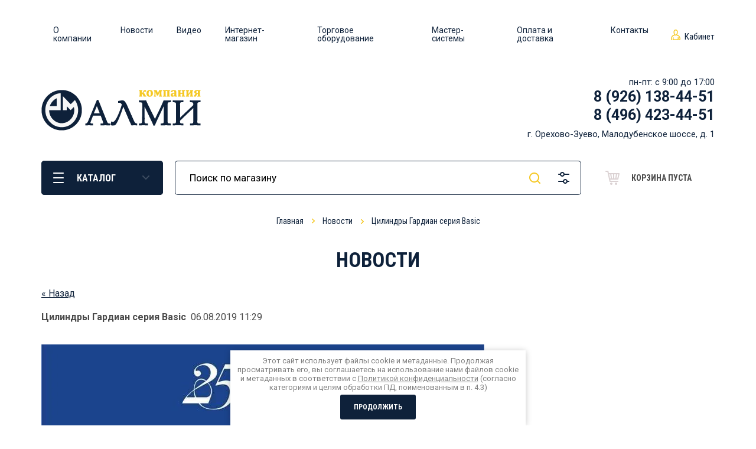

--- FILE ---
content_type: text/html; charset=utf-8
request_url: https://almitorg.ru/novosti/news_post/tsilindry-gardian-seriya-basic
body_size: 19701
content:
<!doctype html>
<html lang="ru">
<head>
<meta charset="utf-8">
<meta name="robots" content="all">
<title>Новости  компании АЛМИ. Акции и новинки ассортимента.</title>
<meta name="description" content="Информация о скидках, новинках ассортимента и важная информация компании АЛМИ.">
<meta name="keywords" content="Замки дверные фурнитура для окон и дверей ООО Алми Орехово-Зуево">
<meta name="SKYPE_TOOLBAR" content="SKYPE_TOOLBAR_PARSER_COMPATIBLE">
<meta name="viewport" content="width=device-width, initial-scale=1.0, maximum-scale=1.0, user-scalable=no">
<meta name="format-detection" content="telephone=no">
<meta http-equiv="x-rim-auto-match" content="none">


	<style>
		*{box-sizing:border-box}html{font-family:sans-serif;overflow-y:scroll}body,html{height:100%}html{font-size:16px}body{position:relative;min-width:320px;text-align:left;color:#2f2f2f;font-family:Roboto,Arial,Helvetica,sans-serif;line-height:1.25;padding:0 0 40px 0;background-attachment:fixed}@media screen and (max-width:639px){.burger-block{left:0;top:0;max-height:100%;border-radius:0}}@media screen and (max-width:1023px){.contacts-popup{display:block}}@media screen and (max-width:639px){.contacts-popup{top:0;left:0;right:0;bottom:0;width:100%;max-height:100%;border-radius:0}}@media screen and (max-width:1023px){.site-header{display:flex;flex-direction:column}}@media screen and (max-width:639px){.site-header__panel{padding:0;min-height:65px}}@media screen and (max-width:639px){.site-header .mobile-panel{position:fixed;top:0;left:0;right:0;z-index:111;padding:0}}@media screen and (max-width:639px){.site-header .mobile-panel__item.burger_btn{margin-right:0}}.site-header .mobile-panel__item:before{position:absolute;content:'';top:0;left:0;right:0;bottom:0;border-radius:5px}.site-header .mobile-panel__item.burger_btn:before{background:url(data:image/svg+xml,%3Csvg%20version%3D%221.1%22%20baseProfile%3D%22full%22%20xmlns%3D%22http%3A%2F%2Fwww.w3.org%2F2000%2Fsvg%22%20xmlns%3Axlink%3D%22http%3A%2F%2Fwww.w3.org%2F1999%2Fxlink%22%20xmlns%3Aev%3D%22http%3A%2F%2Fwww.w3.org%2F2001%2Fxml-events%22%20xml%3Aspace%3D%22preserve%22%20x%3D%220px%22%20y%3D%220px%22%20width%3D%2218px%22%20height%3D%2218px%22%20%20viewBox%3D%220%200%2018%2018%22%20preserveAspectRatio%3D%22none%22%20shape-rendering%3D%22geometricPrecision%22%3E%3Cpath%20fill%3D%22%23fff%22%20d%3D%22M17.000%2C10.000%20L1.000%2C10.000%20C0.448%2C10.000%200.000%2C9.552%200.000%2C9.000%20L0.000%2C9.000%20C0.000%2C8.448%200.448%2C8.000%201.000%2C8.000%20L17.000%2C8.000%20C17.552%2C8.000%2018.000%2C8.448%2018.000%2C9.000%20L18.000%2C9.000%20C18.000%2C9.552%2017.552%2C10.000%2017.000%2C10.000%20ZM17.000%2C2.000%20L1.000%2C2.000%20C0.448%2C2.000%200.000%2C1.552%200.000%2C1.000%20C0.000%2C0.448%200.448%2C-0.000%201.000%2C-0.000%20L17.000%2C-0.000%20C17.552%2C-0.000%2018.000%2C0.448%2018.000%2C1.000%20C18.000%2C1.552%2017.552%2C2.000%2017.000%2C2.000%20ZM1.000%2C16.000%20L17.000%2C16.000%20C17.552%2C16.000%2018.000%2C16.448%2018.000%2C17.000%20C18.000%2C17.552%2017.552%2C18.000%2017.000%2C18.000%20L1.000%2C18.000%20C0.448%2C18.000%200.000%2C17.552%200.000%2C17.000%20C0.000%2C16.448%200.448%2C16.000%201.000%2C16.000%20Z%22%2F%3E%3C%2Fsvg%3E) 50% no-repeat;background-size:21px 20px}@media screen and (max-width:639px){.site-header .mobile-panel__item{border-radius:0;width:25%;height:65px}}@media screen and (max-width:639px){.site-header .mobile-panel__item{border-radius:0;width:25%;height:65px}}@media screen and (max-width:639px){.site-header .mobile-panel__item{border-radius:0;width:25%;height:65px}}@media screen and (max-width:639px){.site-header .mobile-panel__item{border-radius:0;width:25%;height:65px}}@media screen and (max-width:639px){.site-header .mobile-panel__item{border-radius:0;width:25%;height:65px}}@media screen and (max-width:1023px){.site-header__center{order:0;padding:18px 30px 32px}}@media screen and (max-width:1420px){.site-header .site-intro{width:377px}}@media screen and (max-width:1023px){.site-header .site-intro{padding:0;width:auto;display:block;text-align:center}}@media screen and (max-width:1420px){.site-header .site-contacts{width:calc(100% - 377px - 155px)}}@media screen and (max-width:1023px){.site-header .site-contacts{display:none}}@media screen and (max-width:1023px){.site-header__bot{min-height:0}}@media screen and (max-width:1023px){.site-header .folders-panel{padding:0}}@media screen and (max-width:1260px){.top-slider__items{height:420px}}@media screen and (max-width:1023px){.top-slider__items{height:320px}}@media screen and (max-width:639px){.top-slider__items{height:auto}}@media screen and (max-width:1023px){.top-slider .slick-next,.top-slider .slick-prev{left:30px;width:19px;height:32px;margin-top:-16px;background-size:19px 32px}}@media screen and (max-width:639px){.top-slider .slick-next,.top-slider .slick-prev{display:none}}@media screen and (max-width:1519px){body{padding:0}}.site__wrapper{min-height:100%;max-width:1500px;margin:0 auto 40px;background:#fff;display:flex;flex-direction:column;border-radius:5px;box-shadow:0 30px 84px 0 rgba(93,32,37,.15)}@media screen and (max-width:1519px){.site__wrapper{margin-bottom:0;border-radius:0}}.burger-block{position:fixed;left:30px;top:30px;z-index:222;background:#fff;overflow-x:hidden;overflow-y:auto;border-radius:5px;opacity:0;visibility:hidden;transition:all .3s;max-height:calc(100vh - 30px)}.contacts-popup{display:none;position:fixed;right:186px;top:30px;width:320px;background:#fff;border-radius:5px;transition:all .3s;max-height:calc(100vh - 30px);overflow-x:hidden;overflow-y:auto;opacity:0;visibility:hidden}article,aside,details,figcaption,figure,footer,header,hgroup,main,menu,nav,section,summary{display:block}.site-header{position:relative;z-index:3;min-height:100px;flex:none}.site-header__panel{display:none;min-height:98px;padding:20px 0 0 0}.site-header__top{display:flex;align-items:center;justify-content:space-between;padding:26px 70px 20px;min-height:49px;box-shadow:inset 0 -1px 0 rgba(187,56,66,.1)}.site-header .site-nav{position:relative;z-index:0;margin:0 auto}.site-header .icon-nav,.site-header .site-nav{width:unset}.menu-default,.menu-default li,.menu-default ul{padding:0;margin:0;list-style:none}.site-header .site-nav__items{font-family:'Roboto Condensed',Arial,Helvetica,sans-serif;display:flex}.site-header .site-nav__items>li{display:inline-block;vertical-align:top;margin:0}.site-header .site-nav__items>li:first-child{margin-left:0}.site-header .icon-nav{text-align:right}.site-header .icon-nav__items{font-size:0}.site-header .icon-nav__item{display:inline-block;vertical-align:top;font-size:0;padding:8px 0;margin:0 20px 3px 0}.site-header .icon-nav__title{display:inline-block;vertical-align:middle;font-size:15px;font-family:'Roboto Condensed',Arial,Helvetica,sans-serif;font-weight:400;width:calc(100% - 10px - 27px)}.site-header .icon-nav__title a{color:inherit;text-decoration:none}.site-header__cabinet-btn{position:relative;z-index:2;width:auto;display:inline-block;vertical-align:middle;margin:8px 0 3px 0}.site-header__cabinet-btn span{display:block;border-radius:0;padding:0 0 0 23px}.site-header__cabinet-btn span:after{position:absolute;content:'';top:50%;margin-top:-12px;left:0;width:16px;height:18px;background-size:100% 100%}.login-popup{position:absolute;right:0;top:0;width:322px;background:#fff;border-radius:5px;transition:all .3s;opacity:0;visibility:hidden}.site-header__center{font-size:0;padding:36px 70px 16px}@media (min-width:961px){.site-header__center{display:flex;justify-content:space-between}}.site-header .site-intro{width:548px;padding-right:20px;display:inline-block;vertical-align:middle}@media screen and (max-width:1420px){.site-header .site-intro{width:377px}}.site-header .site-intro__logo{margin:22px 0 10px}.site-header .site-contacts{display:inline-block;vertical-align:middle;font-size:0;padding-right:20px;width:calc(100% - 548px - 155px)}@media screen and (max-width:1420px){.site-header .site-contacts{width:calc(100% - 377px - 155px)}}.site-header .site-contacts{padding-right:0}@media (min-width:961px){.site-header .site-contacts{width:unset;display:flex;flex-direction:column;align-items:flex-end}}.site-header .site-contacts__phones{position:relative;padding-left:45px;margin:0 30px 0 0;display:inline-block;vertical-align:top}@media (min-width:961px){.site-header .site-contacts__phones{margin-right:0}}.site-header .site-contacts__phones:before{position:absolute;content:'';top:4px;left:0;width:24px;height:24px}.time{display:block;font-size:15px;text-align:right;font-family:Roboto,Arial,Helvetica,sans-serif}.site-header .site-contacts__number{font-family:Roboto,Arial,Helvetica,sans-serif;font-size:25px;font-weight:700}.site-header .site-contacts__number a{display:inline-block;color:inherit;text-decoration:none}.site-header .site-contacts__address{font-size:15px;display:inline-block;vertical-align:top;margin-top:8px}.site-header__bot{min-height:98px}.site-header .folders-panel{background:#fff;padding:20px 0}.site-header .folders-panel__section{position:relative;padding:0 70px;font-size:0;margin:0 auto;max-width:1500px}.popup-folders{position:absolute;top:100%;left:70px;right:70px;background:#fff;border-radius:0 0 5px 5px;opacity:0;visibility:hidden;transition:all .3s}.site-header .folders-panel__btn{width:206px;margin:0 20px 0 0;display:inline-block;vertical-align:top;height:58px;text-align:left;font-size:16px;border-radius:5px;padding:20px 42px 18px 60px}.hvr:before{content:'';position:absolute;border:rgba(187,56,66,.13) solid 1px;top:0;right:0;bottom:0;left:0;-webkit-animation-duration:.7s;animation-duration:.7s;border-radius:5px}.site-header .folders-panel__btn:before{border-radius:5px}.site-header .folders-panel__btn span{position:relative;display:block}.site-header .folders-panel__btn span:before{position:absolute;content:'';right:-19px;top:50%;width:12px;height:7px;margin-top:-5px;opacity:.2;transition:all .3s;background:url(data:image/svg+xml,%3Csvg%20version%3D%221.1%22%20baseProfile%3D%22full%22%20xmlns%3D%22http%3A%2F%2Fwww.w3.org%2F2000%2Fsvg%22%20xmlns%3Axlink%3D%22http%3A%2F%2Fwww.w3.org%2F1999%2Fxlink%22%20xmlns%3Aev%3D%22http%3A%2F%2Fwww.w3.org%2F2001%2Fxml-events%22%20xml%3Aspace%3D%22preserve%22%20x%3D%220px%22%20y%3D%220px%22%20width%3D%2212px%22%20height%3D%227px%22%20%20viewBox%3D%220%200%2012%207%22%20preserveAspectRatio%3D%22none%22%20shape-rendering%3D%22geometricPrecision%22%3E%3Cpath%20fill%3D%22%23fff%22%20d%3D%22M11.715%2C1.667%20L6.810%2C6.571%20C6.777%2C6.619%206.757%2C6.672%206.715%2C6.715%20C6.518%2C6.912%206.258%2C7.003%206.000%2C6.996%20C5.742%2C7.003%205.482%2C6.912%205.285%2C6.715%20C5.243%2C6.672%205.223%2C6.619%205.190%2C6.571%20L0.286%2C1.667%20C-0.096%2C1.285%20-0.096%2C0.667%200.286%2C0.286%20C0.667%2C-0.096%201.285%2C-0.096%201.666%2C0.286%20L6.000%2C4.619%20L10.334%2C0.286%20C10.715%2C-0.096%2011.333%2C-0.096%2011.715%2C0.286%20C12.096%2C0.667%2012.096%2C1.285%2011.715%2C1.667%20Z%22%2F%3E%3C%2Fsvg%3E) 0 0 no-repeat}.site-header .folders-panel__btn:after{position:absolute;content:'';left:20px;top:50%;width:18px;height:18px;margin-top:-9px;transition:all .3s;background:url(data:image/svg+xml,%3Csvg%20version%3D%221.1%22%20baseProfile%3D%22full%22%20xmlns%3D%22http%3A%2F%2Fwww.w3.org%2F2000%2Fsvg%22%20xmlns%3Axlink%3D%22http%3A%2F%2Fwww.w3.org%2F1999%2Fxlink%22%20xmlns%3Aev%3D%22http%3A%2F%2Fwww.w3.org%2F2001%2Fxml-events%22%20xml%3Aspace%3D%22preserve%22%20x%3D%220px%22%20y%3D%220px%22%20width%3D%2218px%22%20height%3D%2218px%22%20%20viewBox%3D%220%200%2018%2018%22%20preserveAspectRatio%3D%22none%22%20shape-rendering%3D%22geometricPrecision%22%3E%3Cpath%20fill%3D%22%23fff%22%20d%3D%22M17.000%2C10.000%20L1.000%2C10.000%20C0.448%2C10.000%200.000%2C9.552%200.000%2C9.000%20L0.000%2C9.000%20C0.000%2C8.448%200.448%2C8.000%201.000%2C8.000%20L17.000%2C8.000%20C17.552%2C8.000%2018.000%2C8.448%2018.000%2C9.000%20L18.000%2C9.000%20C18.000%2C9.552%2017.552%2C10.000%2017.000%2C10.000%20ZM17.000%2C2.000%20L1.000%2C2.000%20C0.448%2C2.000%200.000%2C1.552%200.000%2C1.000%20C0.000%2C0.448%200.448%2C-0.000%201.000%2C-0.000%20L17.000%2C-0.000%20C17.552%2C-0.000%2018.000%2C0.448%2018.000%2C1.000%20C18.000%2C1.552%2017.552%2C2.000%2017.000%2C2.000%20ZM1.000%2C16.000%20L17.000%2C16.000%20C17.552%2C16.000%2018.000%2C16.448%2018.000%2C17.000%20C18.000%2C17.552%2017.552%2C18.000%2017.000%2C18.000%20L1.000%2C18.000%20C0.448%2C18.000%200.000%2C17.552%200.000%2C17.000%20C0.000%2C16.448%200.448%2C16.000%201.000%2C16.000%20Z%22%2F%3E%3C%2Fsvg%3E) 0 0 no-repeat}.site-header .folders-panel__search{position:relative;display:inline-block;vertical-align:top;width:calc(100% - 206px - 20px - 206px - 20px)}.site-header .folders-panel__search-form{position:relative}.site-header .folders-panel__search-input{padding:19px 110px 20px 25px;height:58px;width:100%;border:none;outline:0;transition:all .3s;color:#000;font-size:17px;background:#fff;box-shadow:inset 0 0 0 1px rgba(93,32,37,.13);border-radius:5px}.site-header .folders-panel__search-btn{position:absolute;top:0;right:54px;width:49px;height:58px;cursor:pointer;padding:0;border:none;outline:0;background:0 0;box-shadow:none;border-radius:0}.site-header .folders-panel__search-btn:before{position:absolute;content:'';top:0;left:0;right:0;bottom:0;background:url(data:image/svg+xml,%3Csvg%20version%3D%221.1%22%20baseProfile%3D%22full%22%20xmlns%3D%22http%3A%2F%2Fwww.w3.org%2F2000%2Fsvg%22%20xmlns%3Axlink%3D%22http%3A%2F%2Fwww.w3.org%2F1999%2Fxlink%22%20xmlns%3Aev%3D%22http%3A%2F%2Fwww.w3.org%2F2001%2Fxml-events%22%20xml%3Aspace%3D%22preserve%22%20x%3D%220px%22%20y%3D%220px%22%20width%3D%2219px%22%20height%3D%2219px%22%20%20viewBox%3D%220%200%2019%2019%22%20preserveAspectRatio%3D%22none%22%20shape-rendering%3D%22geometricPrecision%22%3E%22%3Cpath%20fill%3D%22%23f9ae2c%22%20d%3D%22M18.714%2C18.714%20C18.340%2C19.088%2017.732%2C19.088%2017.358%2C18.714%20L13.790%2C15.146%20C12.338%2C16.303%2010.501%2C17.000%208.500%2C17.000%20C3.806%2C17.000%200.000%2C13.194%200.000%2C8.500%20C0.000%2C3.806%203.806%2C-0.000%208.500%2C-0.000%20C13.194%2C-0.000%2017.000%2C3.806%2017.000%2C8.500%20C17.000%2C10.502%2016.304%2C12.338%2015.146%2C13.790%20L18.714%2C17.358%20C19.088%2C17.732%2019.088%2C18.340%2018.714%2C18.714%20ZM8.500%2C2.000%20C4.910%2C2.000%202.000%2C4.910%202.000%2C8.500%20C2.000%2C12.090%204.910%2C15.000%208.500%2C15.000%20C12.090%2C15.000%2015.000%2C12.090%2015.000%2C8.500%20C15.000%2C4.910%2012.090%2C2.000%208.500%2C2.000%20Z%22%2F%3E%3C%2Fsvg%3E) 50% no-repeat}.site-header .folders-panel__search-popup{position:absolute;top:0;right:5px;width:49px;height:58px;cursor:pointer;padding:0;font-size:0;border:none;outline:0;background:0 0;box-shadow:none;border-radius:0}.site-header .folders-panel__search-popup:before{position:absolute;content:'';top:0;left:0;right:0;bottom:0;background:url(data:image/svg+xml,%3Csvg%20version%3D%221.1%22%20baseProfile%3D%22full%22%20xmlns%3D%22http%3A%2F%2Fwww.w3.org%2F2000%2Fsvg%22%20xmlns%3Axlink%3D%22http%3A%2F%2Fwww.w3.org%2F1999%2Fxlink%22%20xmlns%3Aev%3D%22http%3A%2F%2Fwww.w3.org%2F2001%2Fxml-events%22%20xml%3Aspace%3D%22preserve%22%20x%3D%220px%22%20y%3D%220px%22%20width%3D%2219px%22%20height%3D%2220px%22%20%20viewBox%3D%220%200%2019%2020%22%20preserveAspectRatio%3D%22none%22%20shape-rendering%3D%22geometricPrecision%22%3E%22%3Cpath%20fill%3D%22%23bb3842%22%20d%3D%22M18.000%2C5.000%20L10.859%2C5.000%20C10.412%2C6.722%208.862%2C8.000%207.000%2C8.000%20C5.138%2C8.000%203.588%2C6.722%203.141%2C5.000%20L1.000%2C5.000%20C0.448%2C5.000%20-0.000%2C4.552%20-0.000%2C4.000%20C-0.000%2C3.448%200.448%2C3.000%201.000%2C3.000%20L3.141%2C3.000%20C3.587%2C1.278%205.138%2C-0.000%207.000%2C-0.000%20C8.862%2C-0.000%2010.413%2C1.278%2010.859%2C3.000%20L18.000%2C3.000%20C18.552%2C3.000%2019.000%2C3.448%2019.000%2C4.000%20C19.000%2C4.552%2018.552%2C5.000%2018.000%2C5.000%20ZM7.000%2C2.000%20C5.895%2C2.000%205.000%2C2.895%205.000%2C4.000%20C5.000%2C5.105%205.895%2C6.000%207.000%2C6.000%20C8.105%2C6.000%209.000%2C5.105%209.000%2C4.000%20C9.000%2C2.895%208.105%2C2.000%207.000%2C2.000%20ZM1.000%2C15.000%20L8.141%2C15.000%20C8.587%2C13.278%2010.138%2C12.000%2012.000%2C12.000%20C13.862%2C12.000%2015.412%2C13.278%2015.858%2C15.000%20L18.000%2C15.000%20C18.552%2C15.000%2019.000%2C15.448%2019.000%2C16.000%20C19.000%2C16.552%2018.552%2C17.000%2018.000%2C17.000%20L15.858%2C17.000%20C15.412%2C18.722%2013.862%2C20.000%2012.000%2C20.000%20C10.138%2C20.000%208.588%2C18.722%208.141%2C17.000%20L1.000%2C17.000%20C0.448%2C17.000%20-0.000%2C16.552%20-0.000%2C16.000%20C-0.000%2C15.448%200.448%2C15.000%201.000%2C15.000%20ZM12.000%2C18.000%20C13.104%2C18.000%2014.000%2C17.105%2014.000%2C16.000%20C14.000%2C14.895%2013.104%2C14.000%2012.000%2C14.000%20C10.896%2C14.000%2010.000%2C14.895%2010.000%2C16.000%20C10.000%2C17.105%2010.896%2C18.000%2012.000%2C18.000%20Z%22%2F%3E%3C%2Fsvg%3E) 50% no-repeat}.site-header .folders-panel__search-close{display:none;position:relative;width:58px;height:58px;cursor:pointer;background:#fff;border-radius:5px}.search-popup{position:absolute;right:0;top:0;width:320px;background:#fff;border-radius:5px;transition:all .3s;opacity:0;visibility:hidden}.site-header .folders-panel__cart{position:relative;display:inline-block;vertical-align:top;width:206px;margin:0 0 0 20px}.site-header .folders-panel__cart-btn{position:relative;display:block;font-size:14px;font-weight:700;font-family:'Roboto Condensed',Arial,Helvetica,sans-serif;text-transform:uppercase;border-radius:5px;height:58px;pointer-events:none;padding:21px 20px 17px 65px}.site-header .folders-panel__cart-btn .panel_cart_icon{position:absolute;left:21px;top:50%;width:24px;height:24px;font-size:0;margin-top:-12px;background:url(data:image/svg+xml,%3Csvg%20version%3D%221.1%22%20baseProfile%3D%22full%22%20xmlns%3D%22http%3A%2F%2Fwww.w3.org%2F2000%2Fsvg%22%20xmlns%3Axlink%3D%22http%3A%2F%2Fwww.w3.org%2F1999%2Fxlink%22%20xmlns%3Aev%3D%22http%3A%2F%2Fwww.w3.org%2F2001%2Fxml-events%22%20xml%3Aspace%3D%22preserve%22%20x%3D%220px%22%20y%3D%220px%22%20width%3D%2224px%22%20height%3D%2224px%22%20%20viewBox%3D%220%200%2024%2024%22%20preserveAspectRatio%3D%22none%22%20shape-rendering%3D%22geometricPrecision%22%3E%3Cpath%20fill%3D%22%23dbd2d3%22%20d%3D%22M21.977%2C14.218%20C21.872%2C14.675%2021.469%2C15.000%2021.000%2C15.000%20L8.269%2C15.000%20L8.704%2C16.999%20L21.000%2C16.999%20C21.553%2C16.999%2022.001%2C17.447%2022.001%2C18.000%20C22.001%2C18.553%2021.553%2C19.001%2021.000%2C19.001%20L7.900%2C19.001%20C7.429%2C19.001%207.024%2C18.673%206.920%2C18.213%20L3.394%2C1.999%20L1.001%2C1.999%20C0.447%2C1.999%20-0.001%2C1.554%20-0.001%2C1.001%20C-0.001%2C0.447%200.447%2C0.000%201.001%2C0.000%20L4.199%2C0.000%20C4.668%2C0.000%205.076%2C0.328%205.175%2C0.787%20L5.876%2C4.002%20L22.999%2C4.002%20C23.302%2C4.002%2023.590%2C4.137%2023.780%2C4.376%20C23.971%2C4.611%2024.042%2C4.922%2023.976%2C5.218%20L21.977%2C14.218%20ZM8.151%2C6.000%20L6.309%2C6.000%20L7.833%2C13.001%20L9.318%2C13.001%20L8.151%2C6.000%20ZM13.001%2C6.000%20L10.179%2C6.000%20L11.346%2C13.001%20L13.001%2C13.001%20L13.001%2C6.000%20ZM15.000%2C6.000%20L15.000%2C13.001%20L16.652%2C13.001%20L17.817%2C6.000%20L15.000%2C6.000%20ZM19.847%2C6.000%20L18.679%2C13.001%20L20.198%2C13.001%20L21.752%2C6.000%20L19.847%2C6.000%20ZM10.001%2C19.999%20C11.105%2C19.999%2012.000%2C20.894%2012.000%2C22.001%20C12.000%2C23.105%2011.105%2C24.000%2010.001%2C24.000%20C8.894%2C24.000%207.999%2C23.105%207.999%2C22.001%20C7.999%2C20.894%208.894%2C19.999%2010.001%2C19.999%20ZM18.000%2C19.999%20C19.104%2C19.999%2019.999%2C20.894%2019.999%2C22.001%20C19.999%2C23.105%2019.104%2C24.000%2018.000%2C24.000%20C16.894%2C24.000%2016.001%2C23.105%2016.001%2C22.001%20C16.001%2C20.894%2016.894%2C19.999%2018.000%2C19.999%20Z%22%2F%3E%3C%2Fsvg%3E) 0 0 no-repeat}.cart_items_wr{position:absolute;right:0;top:0;width:320px;background:#fff;border-radius:5px;transition:all .3s;opacity:0;visibility:hidden;overflow:hidden;overflow-y:auto;max-height:calc(100vh - 10px);padding:25px 30px 30px}.site__container{position:relative;z-index:1;flex:1 0 auto}.slick-slider{position:relative;display:block;box-sizing:border-box;user-select:none;touch-action:pan-y}.top-slider__items{height:530px;overflow:hidden}.top-slider .slick-next,.top-slider .slick-prev{position:absolute;top:50%;left:70px;margin-top:-24px;font-size:0;width:29px;height:48px;padding:0;z-index:2;border:none;outline:0;transition:all .3s;box-shadow:none;border-radius:0;background:url(data:image/svg+xml,%3Csvg%20version%3D%221.1%22%20baseProfile%3D%22full%22%20xmlns%3D%22http%3A%2F%2Fwww.w3.org%2F2000%2Fsvg%22%20xmlns%3Axlink%3D%22http%3A%2F%2Fwww.w3.org%2F1999%2Fxlink%22%20xmlns%3Aev%3D%22http%3A%2F%2Fwww.w3.org%2F2001%2Fxml-events%22%20xml%3Aspace%3D%22preserve%22%20x%3D%220px%22%20y%3D%220px%22%20width%3D%2228px%22%20height%3D%2248px%22%20%20viewBox%3D%220%200%2028%2048%22%20preserveAspectRatio%3D%22none%22%20shape-rendering%3D%22geometricPrecision%22%3E%3Cpath%20fill%3D%22%23fff%22%20d%3D%22M0.070%2C24.349%20C0.128%2C24.758%200.307%2C25.153%200.622%2C25.468%20L22.551%2C47.409%20C23.322%2C48.181%2024.574%2C48.181%2025.345%2C47.409%20L27.441%2C45.313%20C28.212%2C44.541%2028.212%2C43.290%2027.441%2C42.517%20L8.903%2C23.969%20L27.410%2C5.451%20C28.182%2C4.679%2028.182%2C3.428%2027.410%2C2.656%20L25.314%2C0.559%20C24.542%2C-0.212%2023.291%2C-0.212%2022.519%2C0.559%20L0.591%2C22.500%20C0.089%2C23.002%20-0.081%2C23.706%200.070%2C24.349%20Z%22%2F%3E%3C%2Fsvg%3E) 0 0 no-repeat}.slick-list{position:relative;display:block;overflow:hidden;margin:0;padding:0}.slick-track{position:relative;top:0;left:0;display:block}.slick-track:after,.slick-track:before{display:table;content:''}.slick-slide{display:none;float:left;height:100%;min-height:1px}.top-slider__item{position:relative;background-size:cover;background-position:50% 0;background-repeat:no-repeat}.slick-initialized .slick-slide{display:block}.top-slider__item:before{position:absolute;top:0;left:0;right:0;bottom:0;content:''}.top-slider__body{position:relative;height:530px;padding:65px 120px;text-align:center;display:flex;align-items:center;flex-direction:column}.top-slider__text{margin:auto}.top-slider__title{color:#fff;font-size:80px;font-family:'Roboto Condensed',Arial,Helvetica,sans-serif;font-weight:700;padding:0 0 5px}.top-slider__desc{color:#fff;font-size:25px;font-family:'Roboto Condensed',Arial,Helvetica,sans-serif;font-weight:400}.slick-track:after{clear:both}.top-slider .slick-next{left:auto;right:70px;background:url(data:image/svg+xml,%3Csvg%20version%3D%221.1%22%20baseProfile%3D%22full%22%20xmlns%3D%22http%3A%2F%2Fwww.w3.org%2F2000%2Fsvg%22%20xmlns%3Axlink%3D%22http%3A%2F%2Fwww.w3.org%2F1999%2Fxlink%22%20xmlns%3Aev%3D%22http%3A%2F%2Fwww.w3.org%2F2001%2Fxml-events%22%20xml%3Aspace%3D%22preserve%22%20x%3D%220px%22%20y%3D%220px%22%20width%3D%2228px%22%20height%3D%2248px%22%20%20viewBox%3D%220%200%2028%2048%22%20preserveAspectRatio%3D%22none%22%20shape-rendering%3D%22geometricPrecision%22%3E%3Cpath%20fill%3D%22%23fff%22%20d%3D%22M27.931%2C24.349%20C27.873%2C24.758%2027.693%2C25.153%2027.379%2C25.468%20L5.474%2C47.409%20C4.704%2C48.181%203.454%2C48.181%202.683%2C47.409%20L0.590%2C45.313%20C-0.181%2C44.541%20-0.181%2C43.290%200.590%2C42.517%20L19.107%2C23.969%20L0.621%2C5.451%20C-0.150%2C4.679%20-0.150%2C3.428%200.621%2C2.656%20L2.714%2C0.559%20C3.485%2C-0.212%204.735%2C-0.212%205.506%2C0.559%20L27.410%2C22.500%20C27.911%2C23.002%2028.081%2C23.706%2027.931%2C24.349%20Z%22%2F%3E%3C%2Fsvg%3E) 0 0 no-repeat}.top-slider .slick-dots{position:absolute;left:70px;right:70px;bottom:40px;padding:0;margin:0;line-height:0;list-style:none;text-align:center}
	</style>

<!-- Fonts -->
<link href="https://fonts.googleapis.com/css?family=Roboto+Condensed:300,400,700|Roboto:300,400,500,700,900&display=swap&subset=cyrillic,cyrillic-ext,latin-ext" rel="stylesheet">

<!-- Fonts -->

<!-- JQuery -->
<script src="/g/libs/jquery/1.10.2/jquery.min.js" charset="utf-8"></script>
<!-- JQuery -->

<!-- Common js -->
	<link rel="stylesheet" href="/g/css/styles_articles_tpl.css">
<meta name="cmsmagazine" content="86368d8963b4f0f96b434aafa426cd49" />

            <!-- 46b9544ffa2e5e73c3c971fe2ede35a5 -->
            <script src='/shared/s3/js/lang/ru.js'></script>
            <script src='/shared/s3/js/common.min.js'></script>
        <link rel='stylesheet' type='text/css' href='/shared/s3/css/calendar.css' /><link rel='stylesheet' type='text/css' href='/shared/highslide-4.1.13/highslide.min.css'/>
<script type='text/javascript' src='/shared/highslide-4.1.13/highslide.packed.js'></script>
<script type='text/javascript'>
hs.graphicsDir = '/shared/highslide-4.1.13/graphics/';
hs.outlineType = null;
hs.showCredits = false;
hs.lang={cssDirection:'ltr',loadingText:'Загрузка...',loadingTitle:'Кликните чтобы отменить',focusTitle:'Нажмите чтобы перенести вперёд',fullExpandTitle:'Увеличить',fullExpandText:'Полноэкранный',previousText:'Предыдущий',previousTitle:'Назад (стрелка влево)',nextText:'Далее',nextTitle:'Далее (стрелка вправо)',moveTitle:'Передвинуть',moveText:'Передвинуть',closeText:'Закрыть',closeTitle:'Закрыть (Esc)',resizeTitle:'Восстановить размер',playText:'Слайд-шоу',playTitle:'Слайд-шоу (пробел)',pauseText:'Пауза',pauseTitle:'Приостановить слайд-шоу (пробел)',number:'Изображение %1/%2',restoreTitle:'Нажмите чтобы посмотреть картинку, используйте мышь для перетаскивания. Используйте клавиши вперёд и назад'};</script>
<link rel="icon" href="/favicon.svg" type="image/svg+xml">

<link rel='stylesheet' type='text/css' href='/t/images/__csspatch/3/patch.css'/>

<!--s3_require-->
<link rel="stylesheet" href="/g/basestyle/1.0.1/user/user.css" type="text/css"/>
<link rel="stylesheet" href="/g/basestyle/1.0.1/user/user.blue.css" type="text/css"/>
<script type="text/javascript" src="/g/basestyle/1.0.1/user/user.js" async></script>
<!--/s3_require-->

<!--s3_goal-->
<script src="/g/s3/goal/1.0.0/s3.goal.js"></script>
<script>new s3.Goal({map:{"581301":{"goal_id":"581301","object_id":"9190011","event":"submit","system":"metrika","label":"one_click","code":"anketa"}}, goals: [], ecommerce:[]});</script>
<!--/s3_goal-->
<!-- Common js -->

<!-- Shop init -->
			
		
		
		
			<link rel="stylesheet" type="text/css" href="/g/shop2v2/default/css/theme.less.css">		
			<script type="text/javascript" src="/g/printme.js"></script>
		<script type="text/javascript" src="/g/shop2v2/default/js/tpl.js"></script>
		<script type="text/javascript" src="/g/shop2v2/default/js/baron.min.js"></script>
		
			<script type="text/javascript" src="/g/shop2v2/default/js/shop2.2.js"></script>
		
	<script type="text/javascript">shop2.init({"productRefs": null,"apiHash": {"getSearchMatches":"9888389648c8a10beb0c9d1181aae3a3","getFolderCustomFields":"e8a4c52f3aae2d184d20d8e61c96d33e","getProductListItem":"abbf45ac1263874b2c35911c4322e3ba","cartAddItem":"fa2c12909b2d9e76f4adcde0139cd516","cartRemoveItem":"c5fec56d31590e2f17b0c25c43678164","cartUpdate":"7760a7bef42a3ceebcd5449f92960e92","cartRemoveCoupon":"1c9fb3533b4445eeba206c957dc12f44","cartAddCoupon":"01c82e5ed0994e61cec27851bfdce66b","deliveryCalc":"51aebdd04f57a1a32716e4a847b39d48","printOrder":"380033dc12672eb5f1583f0c4c9884e2","cancelOrder":"0170597a5e149e15a4d0fe32010bd839","cancelOrderNotify":"6e142098a50bb4cd97964df3625f6946","repeatOrder":"ef359a044a781afd9b2741e1b69d701f","paymentMethods":"b2fc5d9026f398599a08b1f58a0d8bf0","compare":"69d57ed547f5a62980d62d2feac2adb2","getPromoProducts":"89644b5fa91b724c58ac3d654c6e70cb"},"hash": null,"verId": 32077,"mode": "","step": "","uri": "/internetmagazin","IMAGES_DIR": "/d/","my": {"buy_mode":true,"buy_alias":"\u0432 \u043a\u043e\u0440\u0437\u0438\u043d\u0443","preorder_alias":"\u043e\u0436\u0438\u0434\u0430\u0442\u044c","weight_unit_on":false,"min_count_in_select":"99","gr_main_lots_editable":true},"shop2_cart_order_payments": 3,"cf_margin_price_enabled": 0,"maps_yandex_key":"","maps_google_key":""});</script>
<style type="text/css">.product-item-thumb {width: 216px;}.product-item-thumb .product-image, .product-item-simple .product-image {height: 216px;width: 216px;}.product-item-thumb .product-amount .amount-title {width: 120px;}.product-item-thumb .product-price {width: 166px;}.shop2-product .product-side-l {width: 200px;}.shop2-product .product-image {height: 190px;width: 200px;}.shop2-product .product-thumbnails li {width: 56px;height: 56px;}</style>
<!-- Shop init -->


    <link rel="stylesheet" href="/t/v625/images/theme0/theme.scss.css">

<link rel="icon" href="//almitorg.ru/favicon.ico" type="image/x-icon">
<link rel="shortcut icon" href="//almitorg.ru/favicon.ico" type="image/x-icon">
<link rel="stylesheet" href="/t/v625/images/css/disign.css">


	<script>
		document.addEventListener("DOMContentLoaded", function() {
		    const imageObserver = new IntersectionObserver((entries, imgObserver) => {
		        entries.forEach((entry) => {
		            if (entry.isIntersecting) {
		                const lazyImage = entry.target
		                lazyImage.src = lazyImage.dataset.src
		                lazyImage.classList.remove("lzy_img");
		                imgObserver.unobserve(lazyImage);
		            }
		        })
		    });
		    const arr = document.querySelectorAll('img.lzy_img')
		    arr.forEach((v) => {
		        imageObserver.observe(v);
		    })
		});
	</script>



</head>

<body class="site" >
	<div class="site__wrapper">

		<div class="burger-block">
			<div class="burger-block__section">
				<div class="burger-block__close">&nbsp;</div>
				<div class="burger-block__folders-wrap">
					<div class="burger-block__folders-title">КАТАЛОГ</div>
					<div class="burger-block__folders">&nbsp;</div>
				</div>
				<div class="burger-block__nav">&nbsp;</div>
			</div>
		</div>

		<div class="contacts-popup">
			<div class="contacts-popup__section">
				<div class="contacts-popup__close">&nbsp;</div>

				<div class="contacts-popup__body">
											<div class="contacts-popup__phones">
																								<div>
										<a href="tel:89261384451">8 (926) 138-44-51</a>
									</div>
																																<div>
										<a href="tel:84964234451">8 (496) 423-44-51</a>
									</div>
																					</div>
																<div class="contacts-popup__address">
							г. Орехово-Зуево, Малодубенское шоссе, д. 1
						</div>
					
											<div class="social-block">
														<div class="social-block__body">
							    								    <a class="social-block__icon" href="https://twitter.com/" target="_blank" >
								        <img src="/thumb/2/BPTwDx-hZMu2Qo2cdJeiBg/34c34/d/twitter_1.svg" alt="twitter" />
								    </a>
							    								    <a class="social-block__icon" href="http://vkontakte.ru/" target="_blank" >
								        <img src="/thumb/2/aCJKZ-B4DtTwDbXlfyGA2Q/34c34/d/vk.svg" alt="vk" />
								    </a>
							    						    </div>
						</div>
					
				</div>

			</div>
		</div>

		<header role="banner" class="site-header">
			
									
			<div class="site-header__panel">
				<div class="mobile-panel">
					<div class="burger_btn mobile-panel__item">&nbsp;</div>
					<div class="search_btn mobile-panel__item">&nbsp;</div>
					<div class="contacts_btn mobile-panel__item">&nbsp;</div>
					<div class="cabinet_btn mobile-panel__item">&nbsp;</div>
					<div class="cart_btn mobile-panel__item">
						<span>0</span>
					</div>
				</div>
			</div>

			<div class="site-header__top">
				<nav class="site-nav">
					
	        
    
    
    <ul class="site-nav__items menu-default ">
        
    								
									
                            
		                        
                     	    		    		            
                            <li  class="">
                    <a  href="/glavnaya-new" ><span>О компании</span></a>
                        
                
    								
									
                            
		                                                </li>
                                                            
                     	    		    		            
                            <li  class=" opened active">
                    <a  href="/novosti" ><span>Новости</span></a>
                        
                
    								
									
                            
		                                                </li>
                                                            
                     	    		    		            
                            <li  class="">
                    <a  href="/video" ><span>Видео</span></a>
                        
                
    								
									
                            
		                                                </li>
                                                            
                     	    		    		            
                            <li  class="">
                    <a  href="/internetmagazin" ><span>Интернет-магазин</span></a>
                        
                
    								
									
                            
		                                                </li>
                                                            
                     	    		    		            
                            <li  class="">
                    <a  href="/torgovoye-oborudovaniye" ><span>Торговое оборудование</span></a>
                        
                
    								
									
                            
		                                                </li>
                                                            
                     	    		    		            
                            <li  class="">
                    <a  href="/master-sistemy" ><span>Мастер-системы</span></a>
                        
                
    								
									
                            
		                                                </li>
                                                            
                     	    		    		            
                            <li  class="">
                    <a  href="/oplata-i-dostavka" ><span>Оплата и доставка</span></a>
                        
                
    								
									
                            
		                                                </li>
                                                            
                     	    		    		            
                            <li  class="">
                    <a  href="/contacts" ><span>Контакты</span></a>
                        
                </li></ul>
    				</nav>
				
									<div class="icon-nav">
						<div class="icon-nav__items">
														<div class="icon-nav__item">
																<div class="icon-nav__title" style="color: ;"><a href=""></a></div>
							</div>
														<div class="site-header__cabinet-btn">
					<span class="btn-style-1 hvr">Кабинет</span>
					<div class="login-popup">
						<div class="login-popup__section">
							<div class="login-popup__close hvr">&nbsp;</div>
							<div class="shop2-block login-form ">
	<div class="block-title">
		Кабинет
	</div>
	<div class="block-body">
		
			<form method="post" action="/users">
				<input type="hidden" name="mode" value="login" />

				<div class="row login tpl-field">
					<input placeholder="Логин" type="text" name="login" id="login" tabindex="1" value="" />
				</div>
				<div class="row tpl-field">
					<input placeholder="Пароль" type="password" name="password" id="password" tabindex="2" value="" />
				</div>

				<div class="login-btns">
					<div class="login-btns__enter">
						<button type="submit" class="btn-style-3 hvr red_btn" tabindex="3">Войти</button>
					</div>
					<div class="login-btns__in">
						<a href="/users/forgot_password" class="forgot">Забыли пароль?</a><br/>
						<a href="/users/register" class="register">Регистрация</a>
					</div>
				</div>
			<re-captcha data-captcha="recaptcha"
     data-name="captcha"
     data-sitekey="6LddAuIZAAAAAAuuCT_s37EF11beyoreUVbJlVZM"
     data-lang="ru"
     data-rsize="invisible"
     data-type="image"
     data-theme="light"></re-captcha></form>
			
							<div class="g-auth__row g-auth__social-min">
										



				
						<div class="g-form-field__title"><b>Также Вы можете войти через:</b></div>
			<div class="g-social">
																												<div class="g-social__row">
								<a href="/users/hauth/start/vkontakte?return_url=/novosti/news_post/tsilindry-gardian-seriya-basic" class="g-social__item g-social__item--vk-large" rel="nofollow">Vkontakte</a>
							</div>
																
			</div>
			
		
	
			<div class="g-auth__personal-note">
									
			
							Я выражаю&nbsp;<a href="/users/agreement" target="_blank">согласие на передачу и обработку персональных данных</a>&nbsp;в соответствии с&nbsp;<a href="/politika-konfidencialnosti" target="_blank">Политикой конфиденциальности</a>&nbsp;(согласно категориям и целям, поименованным в п. 4.2.2-4.2.3)
					</div>
					</div>
			
		
	</div>
</div>						</div>
					</div>
				</div>
						</div>
					</div>
								
				
			</div>
			<div class="site-header__center">
				<div class="site-intro">
											<div class="site-intro__logo">
																					<a href="https://almitorg.ru" >
								<img src="/thumb/2/3RBKM3XN9QsigzLhEXOeHQ/270r69/d/almy_logo_web_ispr_cvet_71019.png"  alt="Замочно-скобяные изделия и фурнитура ООО Алми Орехово-Зуево" />
							</a>
						</div>
														</div>

				<div class="site-contacts">
											<div class="site-contacts__phones">
							<div class="time">пн-пт: с 9:00 до 17:00</div>																								<div class="site-contacts__number">
										<a href="tel:89261384451">8 (926) 138-44-51</a>
									</div>
																																<div class="site-contacts__number">
										<a href="tel:84964234451">8 (496) 423-44-51</a>
									</div>
																					</div>
					
											<div class="site-contacts__address">
							г. Орехово-Зуево, Малодубенское шоссе, д. 1
						</div>
									</div>

							</div>
			<div class="site-header__bot">
				<div class="folders-panel">
					<div class="folders-panel__section">

						<div class="popup-folders">
							<div class="popup-folders__section">
								<ul class="popup-folders__list menu-default">
																	         								         								         								         								    								         								              								              								                   <li class="firstlevel sublevel dontsplit"><a class="hasArrow" href="/internetmagazin/folder/zamki-dvernyye"><span>Замки</span></a>
								              								         								         								         								         								    								         								              								                   								                        <ul>
								                            <li class="parentItem"><a href="/internetmagazin/folder/zamki-dvernyye"><span>Замки</span></a></li>
								                    									              								              								                   <li class=""><a href="/internetmagazin/folder/zamki-vreznyye"><span>Врезные</span></a>
								              								         								         								         								         								    								         								              								                   								                        </li>
								                        								                   								              								              								                   <li class=""><a href="/internetmagazin/folder/navesnyye-zamki"><span>Навесные</span></a>
								              								         								         								         								         								    								         								              								                   								                        </li>
								                        								                   								              								              								                   <li class=""><a href="/internetmagazin/folder/nakladnyye-zamki"><span>Накладные</span></a>
								              								         								         								         								         								    								         								              								                   								                        </li>
								                        								                   								              								              								                   <li class=""><a href="/internetmagazin/folder/kodovyye-zamki"><span>Кодовые</span></a>
								              								         								         								         								         								    								         								              								                   								                        </li>
								                        								                   								              								              								                   <li class=""><a href="/internetmagazin/folder/pochtovye-zamki"><span>Почтовые</span></a>
								              								         								         								         								         								    								         								              								                   								                        </li>
								                        								                   								              								              								                   <li class=""><a href="/internetmagazin/folder/protivopozharnye"><span>Противопожарные</span></a>
								              								         								         								         								         								    								         								              								                   								                        </li>
								                        								                   								              								              								                   <li class=""><a href="/internetmagazin/folder/zamki-elektronnye"><span>Электронные</span></a>
								              								         								         								         								         								    								         								              								                   								                        </li>
								                        								                   								              								              								                   <li class=""><a href="/internetmagazin/folder/lichiny"><span>Механизмы секретности</span></a>
								              								         								         								         								         								    								         								              								                   								                        </li>
								                        								                             </ul></li>
								                        								                   								              								              								                   <li class="firstlevel sublevel dontsplit"><a class="hasArrow" href="/internetmagazin/folder/ruchki-dvernyye"><span>Ручки</span></a>
								              								         								         								         								         								    								         								              								                   								                        <ul>
								                            <li class="parentItem"><a href="/internetmagazin/folder/ruchki-dvernyye"><span>Ручки</span></a></li>
								                    									              								              								                   <li class=""><a href="/internetmagazin/folder/zashchelki-knoby"><span>Кнобы</span></a>
								              								         								         								         								         								    								         								              								                   								                        </li>
								                        								                   								              								              								                   <li class=""><a href="/internetmagazin/folder/ruchki-razdelnyye"><span>Раздельные</span></a>
								              								         								         								         								         								    								         								              								                   								                        </li>
								                        								                   								              								              								                   <li class=""><a href="/internetmagazin/folder/ruchki-na-planke"><span>На планке</span></a>
								              								         								         								         								         								    								         								              								                   								                        </li>
								                        								                   								              								              								                   <li class=""><a href="/internetmagazin/folder/ruchki-skoby"><span>Скобы</span></a>
								              								         								         								         								         								    								         								              								                   								                        </li>
								                        								                   								              								              								                   <li class=""><a href="/internetmagazin/folder/ruchki-knopki"><span>Кнопки</span></a>
								              								         								         								         								         								    								         								              								                   								                        </li>
								                        								                   								              								              								                   <li class=""><a href="/internetmagazin/folder/furnitura-k-antipanike"><span>Антипаника</span></a>
								              								         								         								         								         								    								         								              								                   								                        </li>
								                        								                   								              								              								                   <li class=""><a href="/internetmagazin/folder/nakladki-fiksatory"><span>Накладки и фиксаторы</span></a>
								              								         								         								         								         								    								         								              								                   								                        </li>
								                        								                             </ul></li>
								                        								                   								              								              								                   <li class="firstlevel sublevel dontsplit"><a class="hasArrow" href="/internetmagazin/folder/furnitura-dvernaya"><span>Фурнитура</span></a>
								              								         								         								         								         								    								         								              								                   								                        <ul>
								                            <li class="parentItem"><a href="/internetmagazin/folder/furnitura-dvernaya"><span>Фурнитура</span></a></li>
								                    									              								              								                   <li class=""><a href="/internetmagazin/folder/bronenakladki"><span>Броненакладки</span></a>
								              								         								         								         								         								    								         								              								                   								                        </li>
								                        								                   								              								              								                   <li class=""><a href="/internetmagazin/folder/dvernye-dovodchiki"><span>Доводчики</span></a>
								              								         								         								         								         								    								         								              								                   								                        </li>
								                        								                   								              								              								                   <li class=""><a href="/internetmagazin/folder/zadvigki-dvernyye"><span>Задвижки</span></a>
								              								         								         								         								         								    								         								              								                   								                        </li>
								                        								                   								              								              								                   <li class=""><a href="/internetmagazin/folder/zashchelki-dvernyye"><span>Защелки</span></a>
								              								         								         								         								         								    								         								              								                   								                        </li>
								                        								                   								              								              								                   <li class=""><a href="/internetmagazin/folder/dvernye-glazki"><span>Оптика</span></a>
								              								         								         								         								         								    								         								              								                   								                        </li>
								                        								                   								              								              								                   <li class=""><a href="/internetmagazin/folder/dvernye-petli"><span>Петли</span></a>
								              								         								         								         								         								    								         								              								                   								                        </li>
								                        								                   								              								              								                   <li class=""><a href="/internetmagazin/folder/dvernye-upory"><span>Упоры</span></a>
								              								         								         								         								         								    								         								              								                   								                        </li>
								                        								                   								              								              								                   <li class=""><a href="/internetmagazin/folder/dvernye-cifry"><span>Цифры</span></a>
								              								         								         								         								         								    								         								              								                   								                        </li>
								                        								                   								              								              								                   <li class=""><a href="/internetmagazin/folder/dvernye-shpingalety"><span>Шпингалеты и засовы</span></a>
								              								         								         								         								         								    								         								              								                   								                        </li>
								                        								                             </ul></li>
								                        								                   								              								              								                   <li class="firstlevel sublevel dontsplit"><a class="hasArrow" href="/internetmagazin/folder/soputstvuyushchiye-tovary"><span>Сопутствующие товары</span></a>
								              								         								         								         								         								    								         								              								                   								                        <ul>
								                            <li class="parentItem"><a href="/internetmagazin/folder/soputstvuyushchiye-tovary"><span>Сопутствующие товары</span></a></li>
								                    									              								              								                   <li class=""><a href="/internetmagazin/folder/zagotovki-klyuchej"><span>Заготовки ключей</span></a>
								              								         								         								         								         								    								         								              								                   								                        </li>
								                        								                   								              								              								                   <li class=""><a href="/internetmagazin/folder/kronshtejny"><span>Кронштейны</span></a>
								              								         								         								         								         								    								         								              								                   								                        </li>
								                        								                   								              								              								                   <li class=""><a href="/internetmagazin/folder/kryuchki"><span>Крючки</span></a>
								              								         								         								         								         								    								         								              								                   								                        </li>
								                        								                   								              								              								                   <li class=""><a href="/internetmagazin/folder/okonnaya-furnitura"><span>Оконная фурнитура</span></a>
								              								         								         								         								         								    								         								              								                   								                        </li>
								                        								                   								              								              								                   <li class=""><a href="/internetmagazin/folder/dvernye-porogi"><span>Пороги</span></a>
								              								         								         								         								         								    								         								              								                   								                        </li>
								                        								                   								              								              								                   <li class=""><a href="/internetmagazin/folder/pochtovye-yashchiki"><span>Почтовые ящики</span></a>
								              								         								         								         								         								    								         								              								                   								                        </li>
								                        								                   								              								              								                   <li class=""><a href="/internetmagazin/folder/raznoe"><span>Разное</span></a>
								              								         								         								         								         								    								         								              								                   								                        </li>
								                        								                             </ul></li>
								                        								                   								              								              								                   <li class="firstlevel sublevel dontsplit"><a class="hasArrow" href="/internetmagazin/folder/produktsiya-sobstvennogo-proizvodstva"><span>Продукция АЛМИ</span></a>
								              								         								         								         								         								    								         								              								                   								                        <ul>
								                            <li class="parentItem"><a href="/internetmagazin/folder/produktsiya-sobstvennogo-proizvodstva"><span>Продукция АЛМИ</span></a></li>
								                    									              								              								                   <li class=""><a href="/internetmagazin/folder/petli-garazhnye"><span>Петли гаражные</span></a>
								              								         								         								         								         								    								         								              								                   								                        </li>
								                        								                   								              								              								                   <li class=""><a href="/internetmagazin/folder/proushiny"><span>Проушины</span></a>
								              								         								         								         								         								    								    								         </li></ul>
								    								    </li>
								</ul>
							</div>
						</div>

						<div class="folders-panel__btn btn-style-3 hvr red_btn">
							<span>КАТАЛОГ</span>
						</div>

						<nav class="folders-panel__search">
						    <form action="/internetmagazin/search" method="get" class="folders-panel__search-form">
						    	<input type="text" name="search_text" id="search" required="" class="folders-panel__search-input" value="" placeholder="Поиск по магазину"/>
							    <button class="folders-panel__search-btn">&nbsp;</button>
							    <button class="folders-panel__search-popup">расширенный поиск</button>
						    <re-captcha data-captcha="recaptcha"
     data-name="captcha"
     data-sitekey="6LddAuIZAAAAAAuuCT_s37EF11beyoreUVbJlVZM"
     data-lang="ru"
     data-rsize="invisible"
     data-type="image"
     data-theme="light"></re-captcha></form>
						    <div class="folders-panel__search-close">&nbsp;</div>
						    <div class="search-popup">
						    	<div class="search-popup__section">
						    		<div class="search-popup__close hvr">&nbsp;</div>
						    			
	
<div class="shop2-block search-form ">
	<div class="search-title">РАСШИРЕННЫЙ ПОИСК</div>
	<div class="search-rows">
		<form action="/internetmagazin/search" enctype="multipart/form-data">
			<input type="hidden" name="sort_by" value=""/>
			
									<div id="shop2_search_global_fields">
				
																															</div>
						
							<div class="row">
					<div class="row-title">Производитель:</div>
					<div class="row-body gr-style">
						<select name="s[vendor_id]">
							<option value="">Все</option>          
															<option value="35261411" >ABUS (Германия)</option>
															<option value="21307411" >AMIG (Испания)</option>
															<option value="38747011" >APECS</option>
															<option value="38747411" >AVERS</option>
															<option value="34602504" >AVERS-СТРОММАШИНА</option>
															<option value="16590104" >B2B</option>
															<option value="42797011" >BORDER (Россия)</option>
															<option value="21307811" >CISA (Италия)</option>
															<option value="42800211" >CODE DECO</option>
															<option value="21308011" >DIPLOMAT (Сербия)</option>
															<option value="21308411" >DORMA (Германия)</option>
															<option value="21308611" >FAYN (Турция)</option>
															<option value="21309011" >ITO (Турция)</option>
															<option value="31166811" >KALE KILIT (Турция)</option>
															<option value="38253011" >MOIA (Италия)</option>
															<option value="21309611" >MOTTURA (Италия)</option>
															<option value="21309811" >TESA (Испания)</option>
															<option value="23568211" >TITAN (Словения)</option>
															<option value="38747211" >VANGER</option>
															<option value="35930611" >VIRO (Италия)</option>
															<option value="38379506" >АБСОЛЮТ</option>
															<option value="42802811" >АВАНГАРД (Россия)</option>
															<option value="42803011" >АВЕРС-К (Россия)</option>
															<option value="42798011" >АГРОСНАБ (Россия)</option>
															<option value="42804011" >АЛМИ (Россия)</option>
															<option value="42803211" >АРЕС (Россия)</option>
															<option value="35262411" >Белгород</option>
															<option value="33576211" >БЗАЛ</option>
															<option value="43675811" >БОВЕНТ</option>
															<option value="21311011" >БОЯРД (Китай)</option>
															<option value="42804811" >ВЕГА-ЛЮКС</option>
															<option value="35262811" >Воронеж</option>
															<option value="42797211" >ГАРДИАН (Россия)</option>
															<option value="42799811" >ГЕРИОН (Россия)</option>
															<option value="35261611" >Глазов</option>
															<option value="42805011" >ГЮРАЛ (Россия)</option>
															<option value="42799611" >ДЕЛГА (Россия)</option>
															<option value="42797611" >ЗЕНИТ (Россия)</option>
															<option value="23012411" >ЗЦЛ, г.Курган</option>
															<option value="35261811" >Йошкар-Ола</option>
															<option value="35260811" >Киров</option>
															<option value="42800411" >КЛАСС (Россия)</option>
															<option value="37092011" >Козьмодемьянск</option>
															<option value="42800611" >КЭМЗ (Россия)</option>
															<option value="42804611" >ЛИКОН (Россия)</option>
															<option value="42804211" >МЕТАЛЛИСТ Брест</option>
															<option value="42798611" >МЕТАЛЛИСТ Кунгур</option>
															<option value="42797811" >МЕТТЭМ (Россия)</option>
															<option value="35262211" >Могилев</option>
															<option value="35261011" >Москва</option>
															<option value="35263011" >Н.Новгород</option>
															<option value="14095907" >НОВОЧЕБОКСАРСК</option>
															<option value="42802211" >НОЭЗ (Россия)</option>
															<option value="42800811" >НПО (Россия)</option>
															<option value="42798811" >ОМЕГА (Россия)</option>
															<option value="42803411" >ПЕНЗМАШ (Россия)</option>
															<option value="42803611" >ПЕТРОЗАВОДСКМАШ (Россия)</option>
															<option value="21318411" >ПОДОЛЬСК</option>
															<option value="42803811" >ПОЛИВЕКТОР (Россия)</option>
															<option value="42798411" >ПРОСАМ (Россия)</option>
															<option value="42801011" >РЕДУКТОР (Россия)</option>
															<option value="35033300" >Реклама</option>
															<option value="42801211" >РИГЕЛЬ (Россия)</option>
															<option value="42804411" >САНТЕХПРОМ (Россия)</option>
															<option value="42801411" >СЕЛЬМАШ (Россия)</option>
															<option value="42800011" >СИМЕКО (Россия)</option>
															<option value="13741902" >Скобяные изделия</option>
															<option value="42802411" >СТАРТ (Россия)</option>
															<option value="42799211" >СТРОЙИНЖИНИРИНГ (Россия)</option>
															<option value="42797411" >СТРОММАШИНА (Беларусь)</option>
															<option value="21320811" >СТРОММАШИНА, г.Могилев</option>
															<option value="43582411" >ТИФЛОС</option>
															<option value="42799411" >ТРИБАТРОН (Россия)</option>
															<option value="42798211" >УРАЛЬСКАЯ ФУРНИТУРА</option>
															<option value="42805211" >Уфа</option>
															<option value="35263211" >Хрущево</option>
															<option value="42801611" >ЦЕРБЕР (Россия)</option>
															<option value="42799011" >ЦИКЛ (Россия)</option>
															<option value="42802611" >ЧАЗ (Россия)</option>
															<option value="35262011" >Челябинск</option>
															<option value="35262611" >Череповец</option>
															<option value="4509307" >ШЕПАРД</option>
															<option value="42801811" >ЭЛЕКТРОПРИБОР (Россия)</option>
															<option value="42802011" >ЭЛЬБОР (Россия)</option>
													</select>
					</div>
				</div>
						
			
							<div class="row">
					<label class="row-title" for="shop2-article">Артикул:</label>
					<div class="row-body gr-style">
						<input type="text" name="s[article]" id="shop2-article" value="" />
					</div>
				</div>
			
			
			
			
							<div class="row">
					<div class="row-title">Цена (руб.):</div>
					<div class="row-body gr-style">
						<label class="input-from">
							<input name="s[price][min]" type="text" size="5" class="small" value="" />
						</label>
						<label class="input-to">
							<input name="s[price][max]" type="text" size="5" class="small" value="" />
						</label>
					</div>
				</div>
			
						
			
			
				    <div class="row">
				        <div class="row-title">:</div>
				        <div class="row-body gr-style">
				            				            <select name="s[flags][]">
					            <option value="">Все</option>
					            <option value="1">да</option>
					            <option value="0">нет</option>
					        </select>
				        </div>
				    </div>
			
			

			
			<div class="row-btn">
				<button type="submit" class="search-btn btn-style-3 hvr red_btn">Найти</button>
			</div>
		<re-captcha data-captcha="recaptcha"
     data-name="captcha"
     data-sitekey="6LddAuIZAAAAAAuuCT_s37EF11beyoreUVbJlVZM"
     data-lang="ru"
     data-rsize="invisible"
     data-type="image"
     data-theme="light"></re-captcha></form>
	</div>
</div><!-- Search Form -->						    	</div>
						    </div>
						</nav>

						<div class="folders-panel__cart">
							<div id="shop2-cart-preview">
	<div class="cart_preview_wrap">
								
		<div class="folders-panel__cart-btn">
			<span class="panel_cart_icon">&nbsp;</span>
								Корзина пуста
					</div>
		
		<div class="cart_items_wr">
			<div class="cart_items_wr_title">Корзина</div>
			<div class="cart_items_wr_close">&nbsp;</div>
			<div class="cart_items_block"></div>
			<div class="cart_items_in">
								
				<div class="cart_sum_wr">
					<div class="sum_title">Итого:</div>
					<div class="cart_sum">0 <span></span></div>
				</div>
				
				<div class="cart_preview_btns">
					<a class="cart_order_btn btn-style-3 hvr red_btn" href="/internetmagazin/cart">ОФОРМИТЬ ЗАКАЗ</a>
					<a href="/internetmagazin?mode=cart&action=cleanup" class="cart_cleanup_btn btn-style-1 hvr"><span>ОЧИСТИТЬ КОРЗИНУ</span></a>
				</div>
			</div>
		</div>
	</div>
</div><!-- Cart Preview -->						</div>
					</div>
				</div>
			</div>

		</header> <!-- .site-header -->

		<div class="site__container">

			
			
			
			<main role="main" class="site-main">
				<div class="site-main__inner">
					
					
<div class="site-path" data-url="/novosti"><a href="/"><span>Главная</span></a> <a href="/novosti"><span>Новости</span></a> <span>Цилиндры Гардиан серия Basic</span></div>					
											<h1>Новости</h1>
					
					
					

  
  <a href="#" onClick="document.location='/novosti/news_post/tsilindry-gardian-seriya-basic'">&laquo; Назад</a><br><br>

 
  <div>
   <b>Цилиндры Гардиан серия Basic</b>&nbsp;&nbsp;06.08.2019 11:29<br><br>
   <p><img alt="tsm_gardian.jpg" src="/thumb/2/y3Quw9d1TPYDiARILMoHTw/750r/d/tsm_gardian.jpg" style="border-width: 0" /></p>

<p style="text-align: center;"><a href="/internetmagazin/folder/lichiny"><img class="mce-s3-button" src="/thumb/2/QYJGJyI9TUvnfUIcGvhLUQ/r/d/buttons%2F7144011.png" /></a></p>
   <br clear="all" />
  </div>

      




					

				</div>
			</main> <!-- .site-main -->


			

							</div>
			
			
			

	        				<div class="subscription">
					<div class="subscription__section">
						<div class="subscription__left">
							<div class="subscription__title">Подпишитесь!</div>
							<div class="subscription__desc">Будьте в курсе акций и новинок нашего магазина!</div>
						</div>
						<div class="subscription__right">
							<div class="tpl-anketa" data-api-url="/-/x-api/v1/public/?method=form/postform&param[form_id]=9189811&param[tpl]=global:form.minimal.2.2.98.tpl" data-api-type="form">
		<div class="tpl-anketa-title">Подписка на рассылку</div>		<form method="post" action="/novosti" data-s3-anketa-id="9189811">
		<input type="hidden" name="params[placeholdered_fields]" value="1" />
		<input type="hidden" name="form_id" value="9189811">
		<input type="hidden" name="tpl" value="global:form.minimal.2.2.98.tpl">
		<div class="form-fields one_field">
											        <div class="tpl-field type-text field-required">
		          		          <div class="field-value">
		          			          				            	<input required   type="text" size="30" maxlength="100" value="" name="d[0]" placeholder="Ваш e-mail адрес *" />
		            		            		          </div>
		        </div>
		        									        <div class="tpl-field type-checkbox field-required">
		          		          <div class="field-value">
		          													<ul>
															<li>
									<input required id="9189811-checkbox1" type="checkbox" value="Да" name="d[1]" />
									<label for="9189811-checkbox1">Я выражаю <a href="/users/agreement" onclick="window.open(this.href, '', 'resizable=no,status=no,location=no,toolbar=no,menubar=no,fullscreen=no,scrollbars=no,dependent=no,width=500,left=500,height=700,top=700'); return false;">согласие на передачу и обработку персональных данных</a> в соответствии с <a href="/politika-konfidencialnosti" onclick="window.open(this.href, '', 'resizable=no,status=no,location=no,toolbar=no,menubar=no,fullscreen=no,scrollbars=no,dependent=no,width=500,left=500,height=700,top=700'); return false;">Политикой конфиденциальности</a> (согласно категориям и целям, поименованным в п. 4.2.6)</label>
									</li>
													</ul>
							            		          </div>
		        </div>
		        						
										
			<div class="tpl-field tpl-field-button">
				<button type="submit" class="tpl-form-button btn-style-3 hvr red_btn"><span>Отправить</span></button>
			</div>
			<re-captcha data-captcha="recaptcha"
     data-name="captcha"
     data-sitekey="6LddAuIZAAAAAAuuCT_s37EF11beyoreUVbJlVZM"
     data-lang="ru"
     data-rsize="invisible"
     data-type="image"
     data-theme="light"></re-captcha></form>
				</div>
		
	</div>
						</div>
					</div>
				</div>
			

		</div>


		<footer role="contentinfo" class="site-footer">
			
			<div class="site-footer__top">
				<div class="footer-info">
					<div class="footer-info__nav">
													<ul class="menu-default footer-info__nav-menu"><li><a href="/" >О компании</a></li><li class="opened active"><a href="/novosti" >Новости</a></li><li><a href="/video" >Видео</a></li></ul><ul class="menu-default footer-info__nav-menu"><li><a href="/internetmagazin" >Интернет-магазин</a></li><li><a href="/torgovoye-oborudovaniye" >Торговое оборудование</a></li><li><a href="/master-sistemy" >Мастер-системы</a></li></ul><ul class="menu-default footer-info__nav-menu"><li><a href="/oplata-i-dostavka" >Оплата и доставка</a></li><li><a href="/contacts" >Контакты</a></li></ul>											</div>
					
					
											<div class="footer-info__contacts">

															<div class="footer-phones">
																			<div>
																							<div class="footer-phones__phone"><a href="tel:89261384451">8 (926) 138-44-51</a></div>
																					</div>
																			<div>
																							<div class="footer-phones__phone"><a href="tel:84964234451">8 (496) 423-44-51</a></div>
																					</div>
																	</div>
							
															<div class="footer-address">
									г. Орехово-Зуево, Малодубенское шоссе, д. 1
								</div>
							
															<div class="social-block">
																		<div class="social-block__body">
									    										    <a class="social-block__icon" href="https://twitter.com/" target="_blank" >
										        <img src="/thumb/2/BPTwDx-hZMu2Qo2cdJeiBg/34c34/d/twitter_1.svg" alt="twitter" />
										    </a>
									    										    <a class="social-block__icon" href="http://vkontakte.ru/" target="_blank" >
										        <img src="/thumb/2/aCJKZ-B4DtTwDbXlfyGA2Q/34c34/d/vk.svg" alt="vk" />
										    </a>
									    								    </div>
								</div>
							
						</div>
										
					
				</div>
			</div>
			<div class="site-footer__bottom">
				<div class="site-footer__site-name">
							            		            		            		            2007 - 2026 ООО "АЛМИ"
		            <br><a class="privacy_policy" href="/politika-konfidencialnosti">Политика конфиденциальности</a>
				</div>
				<div class="site-footer__counters"><!-- Yandex.Metrika counter -->
<script type="text/javascript" >
   (function(m,e,t,r,i,k,a){m[i]=m[i]||function(){(m[i].a=m[i].a||[]).push(arguments)};
   m[i].l=1*new Date();k=e.createElement(t),a=e.getElementsByTagName(t)[0],k.async=1,k.src=r,a.parentNode.insertBefore(k,a)})
   (window, document, "script", "https://mc.yandex.ru/metrika/tag.js", "ym");

   ym(54601366, "init", {
        clickmap:true,
        trackLinks:true,
        accurateTrackBounce:true,
        webvisor:true,
        ecommerce:"dataLayer"
   });
</script>
<noscript><div><img src="https://mc.yandex.ru/watch/54601366" style="position:absolute; left:-9999px;" alt="" /></div></noscript>
<!-- /Yandex.Metrika counter -->

<!-- Global site tag (gtag.js) - Google Analytics -->
<script async src="https://www.googletagmanager.com/gtag/js?id=UA-151602181-1"></script>
<script>
window.dataLayer = window.dataLayer || [];
  function gtag(){dataLayer.push(arguments);}
  gtag('js', new Date());

  gtag('config', 'UA-151602181-1');
</script>
<!--__INFO2026-01-22 00:55:43INFO__-->
</div>
				<div class="site-footer__copy"><span style='font-size:14px;' class='copyright'><a target="_blank" rel="nofollow" class="copyright" href="#" onClick="document.location='https://megagroup.ru/'" title="Создание сайта.">Создание сайта на CMS: веб студия MegaGroup.</a></span></div>			</div>

		</footer> <!-- .site-footer -->


	</div> <!-- .site__wrapper -->
	
		<div class="remodal" data-remodal-id="one-click" role="dialog">
		<button data-remodal-action="close" class="close-button hvr">&nbsp;</button>
		<div class="tpl-anketa" data-api-url="/-/x-api/v1/public/?method=form/postform&param[form_id]=9190011&param[tpl]=global:form.minimal.2.2.98.tpl" data-api-type="form">
		<div class="tpl-anketa-title">Купить в один клик</div>		<form method="post" action="/novosti" data-s3-anketa-id="9190011">
		<input type="hidden" name="params[placeholdered_fields]" value="1" />
		<input type="hidden" name="form_id" value="9190011">
		<input type="hidden" name="tpl" value="global:form.minimal.2.2.98.tpl">
		<div class="form-fields">
											        <div class="tpl-field type-text">
		          		          <div class="field-value">
		          			          				            	<input    type="text" size="30" maxlength="100" value="" name="d[0]" placeholder="Имя " />
		            		            		          </div>
		        </div>
		        									        <div class="tpl-field type-text field-required">
		          		          <div class="field-value">
		          			          				            	<input required   type="text" size="30" maxlength="100" value="" name="d[1]" placeholder="Номер телефона *" />
		            		            		          </div>
		        </div>
		        									        <div class="tpl-field type-textarea">
		          		          <div class="field-value">
		          			            			            	<textarea   cols="50" rows="7" name="d[2]" placeholder="Комментарий "></textarea>
		            		            		          </div>
		        </div>
		        									        <div class="tpl-field type-hidden">
		          		          <div class="field-value">
		          			            	<input class="productName" type="hidden" name="d[3]" value="">
		            		            		          </div>
		        </div>
		        									        <div class="tpl-field type-hidden">
		          		          <div class="field-value">
		          			            	<input class="productLink" type="hidden" name="d[4]" value="">
		            		            		          </div>
		        </div>
		        									        <div class="tpl-field type-checkbox field-required">
		          		          <div class="field-value">
		          													<ul>
															<li>
									<input required id="9190011-checkbox5" type="checkbox" value="Да" name="d[5]" />
									<label for="9190011-checkbox5">Я выражаю <a href="/users/agreement" onclick="window.open(this.href, '', 'resizable=no,status=no,location=no,toolbar=no,menubar=no,fullscreen=no,scrollbars=no,dependent=no,width=500,left=500,height=700,top=700'); return false;">согласие на передачу и обработку персональных данных</a> в соответствии с <a href="/politika-konfidencialnosti" onclick="window.open(this.href, '', 'resizable=no,status=no,location=no,toolbar=no,menubar=no,fullscreen=no,scrollbars=no,dependent=no,width=500,left=500,height=700,top=700'); return false;">Политикой конфиденциальности</a> (согласно категориям и целям, поименованным в п. 4.2.1)</label>
									</li>
													</ul>
							            		          </div>
		        </div>
		        						
										
			<div class="tpl-field tpl-field-button">
				<button type="submit" class="tpl-form-button btn-style-3 hvr red_btn"><span>Отправить</span></button>
			</div>
			<re-captcha data-captcha="recaptcha"
     data-name="captcha"
     data-sitekey="6LddAuIZAAAAAAuuCT_s37EF11beyoreUVbJlVZM"
     data-lang="ru"
     data-rsize="invisible"
     data-type="image"
     data-theme="light"></re-captcha></form>
				</div>
		
	</div>
	</div> <!-- buy one click form -->
		
	<!-- Custom styles -->

<link rel="stylesheet" href="/t/v625/images/css/all.custom_min.css">
<!-- Custom styles -->

<!-- Custom js -->

<script src="/t/v625/images/js/all.custom_min.js"></script>
<!-- Custom js -->

<!-- Site js -->

<script src="/t/v625/images/js/all.site_min.js"></script>
<!-- Site js -->

<!-- ID -->


<link rel="stylesheet" href="/t/v625/images/css/ors_privacy.scss.css">
<script src="/t/v625/images/js/ors_privacy.js"></script>

<div class="cookies-warning cookies-block-js">
	<div class="cookies-warning__body">
		Этот сайт использует файлы cookie и метаданные. 
Продолжая просматривать его, вы соглашаетесь на использование нами файлов cookie и метаданных в соответствии 
с <a target="_blank" href="/politika-konfidencialnosti">Политикой конфиденциальности</a> (согласно категориям и целям обработки ПД, поименованным в п. 4.3) <br>
		<div class="cookies-warning__close gr-button-5 cookies-close-js">
			Продолжить
		</div>
	</div>
</div>
<!-- assets.bottom -->
<!-- </noscript></script></style> -->
<script src="/my/s3/js/site.min.js?1768978399" ></script>
<script src="/my/s3/js/site/defender.min.js?1768978399" ></script>
<script src="https://cp.onicon.ru/loader/543b624072d22cb6430001a1.js" data-auto async></script>
<script >/*<![CDATA[*/
var megacounter_key="24f22ba56e833993bd612327d2a62867";
(function(d){
    var s = d.createElement("script");
    s.src = "//counter.megagroup.ru/loader.js?"+new Date().getTime();
    s.async = true;
    d.getElementsByTagName("head")[0].appendChild(s);
})(document);
/*]]>*/</script>
<script >/*<![CDATA[*/
$ite.start({"sid":32019,"vid":32077,"aid":2046,"stid":1,"cp":21,"active":true,"domain":"almitorg.ru","lang":"ru","trusted":false,"debug":false,"captcha":3,"onetap":[{"provider":"vkontakte","provider_id":"51968010","code_verifier":"zO4lxNMVlOgDzTDYYmjzQNDQ5TY2wYMgMcOzhGjhlME"}]});
/*]]>*/</script>
<!-- /assets.bottom -->
</body>
</html>

--- FILE ---
content_type: text/css
request_url: https://almitorg.ru/t/images/__csspatch/3/patch.css
body_size: 6771
content:
html body { color: rgb(74, 74, 74); }
html .site__wrapper { box-shadow: rgba(255, 255, 255, 0) 0px 30px 84px 0px; }
html .site-header__top { box-shadow: rgb(14, 33, 58) 0px -1px 0px inset; }
html .hvr::before { border-top-color: rgb(14, 33, 58); }
html .hvr::before { border-right-color: rgb(14, 33, 58); }
html .hvr::before { border-bottom-color: rgb(14, 33, 58); }
html .hvr::before { border-left-color: rgb(14, 33, 58); }
html .site-header .folders-panel__search-input { box-shadow: rgb(14, 33, 58) 0px 0px 0px 1px inset; }
html .site-header .folders-panel__search-btn::before { background-image: url("./43044d80174e5d1f63028c20814dfcdd.svg"); }
html .site-header .folders-panel__search-popup::before { background-image: url("./3324cd4349fdfef718cbf050dbd76046.svg"); }
html .tpl-info { border-top-color: rgb(227, 227, 227); }
html .tpl-info { border-right-color: rgb(227, 227, 227); }
html .tpl-info { border-bottom-color: rgb(227, 227, 227); }
html .tpl-info { border-left-color: rgb(227, 227, 227); }
html .shop2-btn { background-image: linear-gradient(rgb(227, 227, 227), rgb(227, 227, 227)); }
html .shop2-btn:hover { background-image: linear-gradient(rgb(227, 227, 227), rgb(239, 239, 239)); }
html .shop2-product-amount button { color: rgb(14, 33, 58); }
html .shop2-product-amount button:hover { background-color: rgb(227, 227, 227); }
html .shop2-product-amount button:active { background-color: rgb(14, 33, 58); }
html .shop2-filter { border-top-color: rgb(227, 227, 227); }
html .shop2-warning { border-top-color: rgb(155, 155, 155); }
html .shop2-warning { border-right-color: rgb(155, 155, 155); }
html .shop2-warning { border-bottom-color: rgb(155, 155, 155); }
html .shop2-warning { border-left-color: rgb(155, 155, 155); }
html .shop2-warning { background-color: rgba(255, 255, 255, 0); }
html .shop2-delivery h2 { border-bottom-color: rgb(255, 255, 255); }
html .product-compare { border-top-color: rgb(227, 227, 227); }
html a { color: rgb(14, 33, 58); }
html a img { border-top-color: rgb(14, 33, 58); }
html a img { border-right-color: rgb(14, 33, 58); }
html a img { border-bottom-color: rgb(14, 33, 58); }
html a img { border-left-color: rgb(14, 33, 58); }
html button.shop2-btn { background-color: rgb(14, 33, 58); }
html a.shop2-btn { background-color: rgb(14, 33, 58); }
html .shop2-delivery .g-button { background-color: rgb(14, 33, 58); }
html button.shop2-btn:hover { background-color: rgb(245, 200, 35); }
html button.shop2-btn:hover { box-shadow: rgb(255, 255, 255) 0px 0px 0px 1px inset; }
html a.shop2-btn:hover { background-color: rgb(245, 200, 35); }
html a.shop2-btn:hover { box-shadow: rgb(255, 255, 255) 0px 0px 0px 1px inset; }
html .shop2-delivery .g-button:hover { background-color: rgb(245, 200, 35); }
html .shop2-delivery .g-button:hover { box-shadow: rgb(248, 231, 28) 0px 0px 0px 1px inset; }
html button.shop2-btn:active { background-color: rgb(245, 200, 35); }
html button.shop2-btn:active { box-shadow: rgb(255, 255, 255) 0px 0px 0px 1px inset; }
html a.shop2-btn:active { background-color: rgb(245, 200, 35); }
html a.shop2-btn:active { box-shadow: rgb(255, 255, 255) 0px 0px 0px 1px inset; }
html .shop2-delivery .g-button:active { background-color: rgb(245, 200, 35); }
html .shop2-delivery .g-button:active { box-shadow: rgb(248, 231, 28) 0px 0px 0px 1px inset; }
html button.shop2-btn:focus { background-color: rgb(14, 33, 58); }
html button.shop2-btn:focus { box-shadow: rgb(14, 33, 58) 0px 0px 0px 1px inset; }
html a.shop2-btn:focus { background-color: rgb(14, 33, 58); }
html a.shop2-btn:focus { box-shadow: rgb(255, 255, 255) 0px 0px 0px 1px inset; }
html .tpl-form-button:focus { background-color: rgb(245, 200, 35); }
html .tpl-form-button:focus { box-shadow: rgb(255, 255, 255) 0px 0px 0px 1px inset; }
html .shop2-delivery .g-button:focus { background-color: rgb(245, 200, 35); }
html .shop2-delivery .g-button:focus { box-shadow: rgb(248, 231, 28) 0px 0px 0px 1px inset; }
html button.shop2-btn::before { border-top-color: rgb(14, 33, 58); }
html button.shop2-btn::before { border-right-color: rgb(14, 33, 58); }
html button.shop2-btn::before { border-bottom-color: rgb(14, 33, 58); }
html button.shop2-btn::before { border-left-color: rgb(14, 33, 58); }
html a.shop2-btn::before { border-top-color: rgb(14, 33, 58); }
html a.shop2-btn::before { border-right-color: rgb(14, 33, 58); }
html a.shop2-btn::before { border-bottom-color: rgb(14, 33, 58); }
html a.shop2-btn::before { border-left-color: rgb(14, 33, 58); }
html .shop2-delivery .g-button::before { border-top-color: rgb(14, 33, 58); }
html .shop2-delivery .g-button::before { border-right-color: rgb(14, 33, 58); }
html .shop2-delivery .g-button::before { border-bottom-color: rgb(14, 33, 58); }
html .shop2-delivery .g-button::before { border-left-color: rgb(14, 33, 58); }
html .btn-style-1 { color: rgb(14, 33, 58); }
html .btn-style-1:hover { color: rgb(14, 33, 58); }
html .btn-style-1:hover { background-color: rgb(255, 255, 255); }
html .btn-style-1:hover { box-shadow: rgba(255, 255, 255, 0) 0px 0px 0px 1px inset; }
html .btn-style-1:active { color: rgb(14, 33, 58); }
html .btn-style-1:active { background-color: rgb(255, 255, 255); }
html .btn-style-1:active { box-shadow: rgb(14, 33, 58) 0px 0px 0px 1px inset; }
html .btn-style-2:hover { color: rgb(0, 51, 102); }
html .btn-style-2:hover { background-color: rgb(255, 255, 255); }
html .btn-style-2:hover { box-shadow: rgb(255, 255, 255) 0px 0px 0px 1px inset; }
html .btn-style-2:active { color: rgb(0, 51, 102); }
html .btn-style-2:active { background-color: rgb(255, 255, 255); }
html .btn-style-2:active { box-shadow: rgb(255, 255, 255) 0px 0px 0px 1px inset; }
html .btn-style-3 { background-color: rgb(14, 33, 58); }
html .btn-style-3:hover { background-color: rgb(245, 200, 35); }
html .btn-style-3:hover { box-shadow: rgba(255, 255, 255, 0) 0px 0px 0px 1px inset; }
html .btn-style-3:active { color: rgb(14, 33, 58); }
html .btn-style-3:active { background-color: rgb(255, 255, 255); }
html .btn-style-3:active { box-shadow: rgba(255, 255, 255, 0) 0px 0px 0px 1px inset; }
html .btn-style-4 { background-color: rgb(245, 200, 35); }
html .btn-style-4:hover { background-color: rgb(245, 200, 35); }
html .btn-style-4:active { background-color: rgb(245, 200, 35); }
html .btn-style-5 { color: rgb(14, 33, 58); }
html .btn-style-5:hover { color: rgb(14, 33, 58); }
html .btn-style-5:hover { box-shadow: rgb(255, 255, 255) 0px 0px 0px 1px inset; }
html .btn-style-5:active { color: rgb(14, 33, 58); }
html .btn-style-5:active { background-color: rgba(255, 255, 255, 0); }
html .btn-style-5:active { box-shadow: rgb(14, 33, 58) 0px 0px 0px 1px inset; }
html .gr-jqselect .jqselect.opened .jq-selectbox__dropdown { box-shadow: rgb(227, 227, 227) 0px 0px 0px 1px inset; }
html .gr-jqselect .jqselect.opened .jq-selectbox__select { box-shadow: rgb(255, 255, 255) 0px 0px 0px 1px inset; }
html .tpl-field input[type="text"]:focus { box-shadow: rgb(227, 227, 227) 0px 0px 0px 1px inset; }
html .gr-style input[type="text"]:focus { box-shadow: rgb(0, 51, 102) 0px 0px 0px 1px inset; }
html .tpl-field textarea:focus { box-shadow: rgb(255, 255, 255) 0px 0px 0px 1px inset; }
html .tpl-field button { background-color: rgb(14, 33, 58); }
html .tpl-field button { box-shadow: rgb(255, 255, 255) 0px 0px 0px 1px inset; }
html .tpl-field button:hover { background-color: rgb(14, 33, 58); }
html .tpl-field button:hover { box-shadow: rgb(255, 255, 255) 0px 0px 0px 1px inset; }
html .tpl-field button:active { background-color: rgb(245, 200, 35); }
html .tpl-field button:active { box-shadow: rgb(255, 255, 255) 0px 0px 0px 1px inset; }
html .gr-style .jqselect.opened .jq-selectbox__dropdown { box-shadow: rgb(227, 227, 227) 0px 0px 0px 1px inset; }
html .gr-style .jqselect.opened .jq-selectbox__select { box-shadow: rgb(227, 227, 227) 0px 0px 0px 1px inset; }
html .hvr { box-shadow: rgba(255, 255, 255, 0) 0px 0px 1px; }
html .hvr.red_btn::before { border-top-color: rgb(14, 33, 58); }
html .hvr.red_btn::before { border-right-color: rgb(14, 33, 58); }
html .hvr.red_btn::before { border-bottom-color: rgb(14, 33, 58); }
html .hvr.red_btn::before { border-left-color: rgb(14, 33, 58); }
html .hvr.orange_btn::before { border-top-color: rgb(245, 200, 35); }
html .hvr.orange_btn::before { border-right-color: rgb(245, 200, 35); }
html .hvr.orange_btn::before { border-bottom-color: rgb(245, 200, 35); }
html .hvr.orange_btn::before { border-left-color: rgb(245, 200, 35); }
html .hvr.white_btn::before { border-top-color: rgb(0, 51, 102); }
html .hvr.white_btn::before { border-right-color: rgb(0, 51, 102); }
html .hvr.white_btn::before { border-bottom-color: rgb(0, 51, 102); }
html .hvr.white_btn::before { border-left-color: rgb(0, 51, 102); }
html .hvr.white_btn:hover::before { border-top-color: rgb(0, 51, 102); }
html .hvr.white_btn:hover::before { border-right-color: rgb(0, 51, 102); }
html .hvr.white_btn:hover::before { border-bottom-color: rgb(0, 51, 102); }
html .hvr.white_btn:hover::before { border-left-color: rgb(0, 51, 102); }
html .shop-folders-panel .filter-popup-btn { color: rgb(14, 33, 58); }
html .shop-folders-panel .filter-popup-btn::before { background-image: url("./8cc34d6813c87452e89b2744eb8b564d.svg"); }
html .shop-folders-panel .sorting-block__inner.active { box-shadow: rgb(255, 255, 255) 0px 30px 84px 0px; }
html .shop-folders-panel .sorting-block__body { color: rgb(14, 33, 58); }
html .shop-folders-panel .sorting-block__body::before { background-image: url("./3aa4404231aef854e52dcb220937f84a.svg"); }
html .shop-folders-panel .sorting-block__body span.sort-param-asc::before { background-image: url("./da96c68dc14a58a997c12476369a7e73.svg"); }
html .shop-folders-panel .sorting-block__popup .sort-reset { color: rgb(0, 51, 102); }
html .shop-folders-panel .sorting-block__popup .sort-reset:hover { color: rgb(245, 166, 35); }
html .shop-folders-panel .sorting-block__popup .sort-param { color: rgb(14, 33, 58); }
html .shop-folders-panel .sorting-block__popup .sort-param:hover { color: rgb(245, 200, 35); }
html .shop-folders-panel .sorting-block__popup .sort-param.sort-param-asc.active { color: rgb(0, 51, 102); }
html .shop-folders-panel .sorting-block__popup .sort-param.sort-param-asc.active::before { background-image: url("./da96c68dc14a58a997c12476369a7e73.svg"); }
html .shop-folders-panel .sorting-block__popup .sort-param.sort-param-asc::before { background-image: url("./1995ca377175ffe0fd5b44f968ca215e.svg"); }
html .shop-folders-panel .sorting-block__popup .sort-param.sort-param-asc:hover::before { background-image: url("./01fdd0ade21ff140548404db4e34a546.svg"); }
html .shop-folders-panel .sorting-block__popup .sort-param.sort-param-desc::before { background-image: url("./6fd191516d129047645cbff3865af236.svg"); }
html .shop-folders-panel .sorting-block__popup .sort-param.sort-param-desc:hover::before { background-image: url("./55c527cf418fc87a50912111eee6f894.svg"); }
html .shop-folders-panel .view-shop2__wrap.active .view-param.active-view.thumbs::before { background-image: url("./e33641b1d26ab29d5c01b7ca50cdf07e.svg"); }
html .shop-folders-panel .view-shop2__wrap.active .view-param.active-view.simple::before { background-image: url("./b292463cd411cc28bde3560ac7117889.svg"); }
html .shop-folders-panel .view-shop2__wrap.active .view-param.active-view.pricelist::before { background-image: url("./1bb09f09e2bf8c16e05e0a311416bf59.svg"); }
html .shop-folders-panel .view-shop2 .view-param.thumbs::before { background-image: url("./8350f96fbf749fffdfa952e9b3b8c9d3.svg"); }
html .shop-folders-panel .view-shop2 .view-param.simple::before { background-image: url("./7e0e5277faee2891c1bfb3ff1a044e14.svg"); }
html .shop-folders-panel .view-shop2 .view-param.pricelist::before { background-image: url("./d58829569c5b27195b0a1b7103f8464d.svg"); }
html .shop-folders-panel .view-shop2 .view-param.pricelist:hover::before { background-image: url("./1bb09f09e2bf8c16e05e0a311416bf59.svg"); }
html .filter-block__title { color: rgb(14, 33, 58); }
html .filter-block__title { border-bottom-color: rgb(255, 255, 255); }
html .filter-block__title::before { background-image: url("./7ca9a6c70cdd0354b75b8196bb0da591.svg"); }
@media screen and (max-width: 639px) { html .filter-block__title::before { background-image: url("./1110f67047c647c0ec7fa7bbd54f945c.svg"); } }
@media screen and (max-width: 639px) { html .filter-block__title::before { background-color: rgb(255, 255, 255); } }
html .filter-block .shop2-filter { box-shadow: rgb(227, 227, 227) 0px 0px 0px 1px inset; }
@media screen and (max-width: 1260px) { html .filter-block .shop2-filter { box-shadow: rgb(227, 227, 227) 0px 30px 84px 0px; } }
html .filter-block .table-filter-param .shop-filter-field { border-bottom-color: rgb(227, 227, 227); }
html .filter-block .table-filter-param .filter-field-title { color: rgb(74, 74, 74); }
html .filter-block .table-filter-param .filter-field-title::before { background-image: url("./85184769c19f4d28ac9e568fcaa65516.svg"); }
html .filter-block .table-filter-param .param-item a { color: rgb(74, 74, 74); }
html .filter-block .table-filter-param .param-item a { box-shadow: rgb(227, 227, 227) 0px 0px 0px 1px inset; }
html .filter-block .table-filter-param .param-item a.active-val { background-color: rgb(14, 33, 58); }
html .product-list.product-list-simple .product-item { box-shadow: rgb(227, 227, 227) 0px 0px 0px 1px inset; }
html .product-list.product-list-simple .product-item::before { box-shadow: rgb(227, 227, 227) 0px 30px 60px 0px; }
html .product-list.product-list-simple .product-item .product-name:hover { color: rgb(245, 200, 35); }
html .product-list.product-list-simple .product-item .product-name a { color: rgb(14, 33, 58); }
html .product-list.product-list-simple .product-item .product-article { color: rgb(14, 33, 58); }
html .product-list.product-list-simple .product-item .shop2-product-options .option-body { color: rgb(14, 33, 58); }
html .product-list.product-list-simple .product-item .product-amount .shop2-product-amount { box-shadow: rgb(227, 227, 227) 0px 0px 0px 1px inset; }
html .product-list.product-list-simple .product-item .product-amount .shop2-product-amount button.amount-minus { background-image: url("./6841b642ca9c40cdfaa28d3b356f4ccf.svg"); }
html .product-list.product-list-simple .product-item .product-amount .shop2-product-amount button.amount-plus { background-image: url("./1bc59e3406bce7dd675b3130a62a438a.svg"); }
html .product-list.product-list-thumbs .product-item { box-shadow: rgb(227, 227, 227) 0px 0px 0px 1px inset; }
html .product-list.product-list-thumbs .product-item::before { box-shadow: rgb(227, 227, 227) 0px 30px 60px 0px; }
html .product-list.product-list-thumbs .product-item .product-labels__item.sale_item { background-color: rgb(245, 200, 35); }
html .product-list.product-list-thumbs .product-item .product-name:hover { color: rgb(245, 200, 35); }
html .product-list.product-list-thumbs .product-item .product-name a { color: rgb(14, 33, 58); }
html .product-list.product-list-thumbs .product-item .product-article { color: rgb(14, 33, 58); }
html .product-list.product-list-thumbs .product-item .shop2-product-options .option-body { color: rgb(14, 33, 58); }
html .product-list.product-list-thumbs .product-item .product-amount .shop2-product-amount button.amount-minus { background-image: url("./69815ff9a080912b0cb398ec69dbe111.svg"); }
html .product-list.product-list-thumbs .product-item .product-amount .shop2-product-amount button.amount-plus { background-image: url("./63aa9e80b480d910964d64b5c0c5c493.svg"); }
html .product-list.product-list-price .product-item { border-left-color: rgb(227, 227, 227); }
html .product-list.product-list-price .product-item { border-right-color: rgb(227, 227, 227); }
html .product-list.product-list-price .product-item { border-bottom-color: rgb(227, 227, 227); }
html .product-list.product-list-price .product-item .params-btn::after { background-image: url("./bbc976b8f74ff291a3ad225593060c12.svg"); }
html .product-list.product-list-price .product-item .product-name a { color: rgb(74, 74, 74); }
html .product-list.product-list-price .product-item .product-name a:hover { color: rgb(14, 33, 58); }
html .product-list.product-list-price .product-item .product-price .price-current { color: rgb(14, 33, 58); }
html .product-list.product-list-price .product-item .product-article { color: rgb(14, 33, 58); }
html .product-list.product-list-price .product-item .shop2-product-options .option-body { color: rgb(14, 33, 58); }
html .product-list.product-list-price .product-item .product-amount .shop2-product-amount button.amount-minus { background-image: url("./69815ff9a080912b0cb398ec69dbe111.svg"); }
html .product-list.product-list-price .product-item .product-amount .shop2-product-amount button.amount-plus { background-image: url("./63aa9e80b480d910964d64b5c0c5c493.svg"); }
html .product-list.product-list-price .product-item .product-btns__left .shop-product-btn.buy::after { background-image: url("./b0a2562c4f6e67b1f1db30a20da41040.svg"); }
html .card-top-block .shop-product-data .r-tabs-accordion-title.r-tabs-state-active a { color: rgb(14, 33, 58); }
html .card-top-block .shop-product-data .r-tabs-accordion-title.r-tabs-state-active a { border-top-color: rgb(227, 227, 227); }
html .card-top-block .shop-product-data .r-tabs-accordion-title.r-tabs-state-active a { border-right-color: rgb(227, 227, 227); }
html .card-top-block .shop-product-data .r-tabs-accordion-title.r-tabs-state-active a { border-left-color: rgb(227, 227, 227); }
html .card-top-block .shop-product-data .r-tabs-accordion-title.r-tabs-state-active a { border-bottom-color: rgb(227, 227, 227); }
html .card-top-block .shop-product-data .r-tabs-accordion-title.r-tabs-state-active a::before { background-image: url("./fdfda4ebb79a68db2771b888dab92dae.svg"); }
html .card-top-block .shop-product-data .r-tabs-accordion-title a { color: rgb(14, 33, 58); }
html .card-top-block .shop-product-data .desc-area.r-tabs-state-active { border-top-color: rgb(255, 255, 255); }
html .card-top-block .shop-product-data .desc-area.r-tabs-state-active { border-right-color: rgb(255, 255, 255); }
html .card-top-block .shop-product-data .desc-area.r-tabs-state-active { border-bottom-color: rgb(255, 255, 255); }
html .card-top-block .shop-product-data .desc-area.r-tabs-state-active { border-left-color: rgb(255, 255, 255); }
html .card-top-block .shop-product-data .desc-area.params .shop2-product-params .param-body { color: rgb(245, 166, 35); }
html .card-top-block .shop2-product .product-flags__item.sale_item { background-color: rgb(245, 200, 35); }
html .card-top-block .shop2-product .product-name { color: rgb(0, 51, 102); }
html .card-top-block .shop2-product .shop2-product-article { color: rgb(14, 33, 58); }
html .card-top-block .shop2-product .product-compare label { box-shadow: rgb(227, 227, 227) 0px 0px 0px 1px inset; }
html .card-top-block .shop2-product .product-compare label:hover::before { background-image: url("./a7d44f15ebeeb2cebce33cf0513d8093.svg"); }
html .card-top-block .shop2-product .product-compare label::before { background-image: url("./f03aba13bd4ac44bdce9a9768cc27296.svg"); }
html .card-top-block .shop2-product .shop2-product-options .option-body { color: rgb(14, 33, 58); }
html .card-top-block .shop2-product .product-btns .product-amount .shop2-product-amount button.amount-minus { background-image: url("./6841b642ca9c40cdfaa28d3b356f4ccf.svg"); }
html .card-top-block .shop2-product .product-btns .product-amount .shop2-product-amount button.amount-plus { background-image: url("./63aa9e80b480d910964d64b5c0c5c493.svg"); }
html .card-bottom-block .kinds-block__title { color: rgb(14, 33, 58); }
html .card-bottom-block .kinds-block .kind-item .kind-name:hover { color: rgb(14, 33, 58); }
html .card-bottom-block .kinds-block .slick-prev { background-color: rgb(245, 200, 35); }
html .card-bottom-block .kinds-block .slick-prev::before { border-top-color: rgb(245, 200, 35); }
html .card-bottom-block .kinds-block .slick-prev::before { border-right-color: rgb(245, 200, 35); }
html .card-bottom-block .kinds-block .slick-prev::before { border-bottom-color: rgb(245, 200, 35); }
html .card-bottom-block .kinds-block .slick-prev::before { border-left-color: rgb(245, 200, 35); }
html .comments_block_wrapper .tpl-info { color: rgb(74, 74, 74); }
html .comments_block_wrapper .tpl_rev_form .tpl-block-header { color: rgb(0, 51, 102); }
html #shop2-cart .cart-products .cart-product .cart-product-name a:hover { color: rgb(14, 33, 58); }
html #shop2-cart .cart-products .cart-product__body .cart-product-article { color: rgb(14, 33, 58); }
html #shop2-cart .cart-products .cart-amount .shop2-product-amount button.amount-minus { background-image: url("./69815ff9a080912b0cb398ec69dbe111.svg"); }
html #shop2-cart .cart-products .cart-amount .shop2-product-amount button.amount-plus { background-image: url("./63aa9e80b480d910964d64b5c0c5c493.svg"); }
html #shop2-cart .shop-cart-total__inner { box-shadow: rgb(14, 33, 58) 0px 0px 0px 1px inset; }
@media screen and (max-width: 767px) { html #shop2-cart .shop-cart-total__inner { box-shadow: rgb(14, 33, 58) 0px 0px 0px 1px inset; } }
html #shop2-cart .shop-cart-total__title { color: rgb(14, 33, 58); }
@media screen and (max-width: 1430px) { html #shop2-cart .shop-cart-total .cart-total { box-shadow: rgb(227, 227, 227) 0px 0px 0px 1px inset; } }
html #shop2-cart .shop-cart-total .cart-total__item { border-bottom-color: rgb(227, 227, 227); }
html #shop2-cart .shop-cart-total .cart-total__item.coupon_item .coupon-block__btn span::before { background-image: url("./2e44ab45402b0268e179ae4deb97b89d.svg"); }
html #shop2-cart .shop-cart-total__btns .clean-up-btn a { color: rgb(208, 2, 27); }
html .shop2-order-form input[type="text"]:focus { box-shadow: rgb(227, 227, 227) 0px 0px 0px 1px inset; }
html .shop2-order-form textarea:focus { box-shadow: rgb(227, 227, 227) 0px 0px 0px 1px inset; }
html .shop2-order-form button { background-color: rgb(14, 33, 58); }
html #orderForm input[type="submit"] { color: rgb(14, 33, 58); }
html #orderForm input[type="submit"] { background-color: rgba(255, 255, 255, 0); }
html #orderForm input[type="submit"] { box-shadow: rgb(14, 33, 58) 0px 0px 1px; }
html .shop2-order-form button:hover { background-color: rgb(245, 200, 35); }
html .shop2-order-form button:hover { box-shadow: rgb(245, 200, 35) 0px 0px 0px 1px inset; }
html #orderForm input[type="submit"]:hover { background-color: rgb(14, 33, 58); }
html #orderForm input[type="submit"]:hover { box-shadow: rgba(255, 255, 255, 0) 0px 0px 0px 1px inset; }
html .shop2-order-form button:active { background-color: rgb(245, 200, 35); }
html .shop2-order-form button:active { box-shadow: rgb(248, 231, 28) 0px 0px 0px 1px inset; }
html #orderForm input[type="submit"]:active { background-color: rgb(245, 200, 35); }
html #orderForm input[type="submit"]:active { box-shadow: rgba(245, 200, 35, 0.5) 0px 0px 0px 1px inset; }
html .shop2-order-form button:focus { background-color: rgb(14, 33, 58); }
html .shop2-order-form button:focus { box-shadow: rgb(14, 33, 58) 0px 0px 0px 1px inset; }
html #orderForm input[type="submit"]:focus { background-color: rgb(14, 33, 58); }
html #orderForm input[type="submit"]:focus { box-shadow: rgb(14, 33, 58) 0px 0px 0px 1px inset; }
html .shop2-order-form button::before { border-top-color: rgb(14, 33, 58); }
html .shop2-order-form button::before { border-right-color: rgb(14, 33, 58); }
html .shop2-order-form button::before { border-bottom-color: rgb(14, 33, 58); }
html .shop2-order-form button::before { border-left-color: rgb(14, 33, 58); }
html #orderForm input[type="submit"]::before { border-top-color: rgb(14, 33, 58); }
html #orderForm input[type="submit"]::before { border-right-color: rgb(14, 33, 58); }
html #orderForm input[type="submit"]::before { border-bottom-color: rgb(14, 33, 58); }
html #orderForm input[type="submit"]::before { border-left-color: rgb(14, 33, 58); }
html .shop2-order-options.shop2-delivery h2 { color: rgb(14, 33, 58); }
html .shop2-order-options.shop2-delivery .shop2-order-form.shop2-order-form--offset-left .form-item > label input[type="text"]:focus { box-shadow: rgb(155, 155, 155) 0px 0px 0px 1px inset; }
html .shop2-order-options.shop2-delivery .shop2-order-form.shop2-order-form--offset-left .form-item > label textarea:focus { box-shadow: rgb(155, 155, 155) 0px 0px 0px 1px inset; }
html .shop2-order-options.shop2-delivery .options-list .option-type.active-type::after { box-shadow: rgb(14, 33, 58) 0px 0px 0px 1px inset; }
html .shop2-order-options.shop2-delivery .options-list .option-label::after { background-color: rgb(245, 200, 35); }
html .shop2-order-options.shop2-delivery .options-list .option-details .option-item label > span { color: rgb(14, 33, 58); }
html .shop2-order-options.shop2-delivery .options-list .option-details .option-item input[type="text"]:focus { box-shadow: rgb(227, 227, 227) 0px 0px 0px 1px inset; }
html .shop2-order-options.shop2-delivery .options-list .option-details .option-item textarea:focus { box-shadow: rgb(227, 227, 227) 0px 0px 0px 1px inset; }
html .shop-pagelist__body { box-shadow: rgb(255, 255, 255) 0px 0px 0px 1px inset; }
html .shop-pagelist__body li { color: rgb(14, 33, 58); }
html .shop-pagelist__body li.page-num a:hover { color: rgb(245, 166, 35); }
html .shop-pagelist__body li.page-last a:hover { color: rgb(245, 166, 35); }
html .shop-pagelist__body li.active-num span { color: rgb(14, 33, 58); }
html .shop-pagelist__body li.page-prev a { box-shadow: rgb(255, 255, 255) -1px 0px 0px inset; }
html .shop-pagelist__body li.page-prev a:hover { background-color: rgb(74, 74, 74); }
html .shop-pagelist__body li.page-prev a::before { background-image: url("./35de6c56f160c50ccaf5f5b6329af468.svg"); }
html .shop-pagelist__body li.page-next a { box-shadow: rgb(255, 255, 255) 1px 0px 0px inset; }
html .shop-pagelist__body li.page-next a:hover { background-color: rgb(255, 255, 255); }
html .shop-pagelist__body li.page-next a::before { background-image: url("./bad58cc971dc6d120a65c74ae625ecda.svg"); }
html .shop-product-btn.type-2 { color: rgb(255, 255, 255); }
html .shop-product-btn.type-2 { background-color: rgb(14, 33, 58); }
html .shop-product-btn.type-2:hover { color: rgb(255, 255, 255); }
html .shop-product-btn.type-2:hover { background-color: rgb(245, 200, 35); }
html .shop-product-btn.type-2:hover { box-shadow: rgb(255, 255, 255) 0px 0px 0px 1px inset; }
html .shop-product-btn.type-2:active { color: rgb(255, 255, 255); }
html .shop-product-btn.type-2:active { background-color: rgb(14, 33, 58); }
html .shop-product-btn.type-2:active { box-shadow: rgb(255, 255, 255) 0px 0px 0px 1px inset; }
html .shop-product-btn.type-2:focus { color: rgb(255, 255, 255); }
html .shop-product-btn.type-2:focus { background-color: rgb(245, 200, 35); }
html .shop-product-btn.type-2:focus { box-shadow: rgb(255, 255, 255) 0px 0px 0px 1px inset; }
html .shop-product-btn.type-2::before { border-top-color: rgb(14, 33, 58); }
html .shop-product-btn.type-2::before { border-right-color: rgb(14, 33, 58); }
html .shop-product-btn.type-2::before { border-bottom-color: rgb(14, 33, 58); }
html .shop-product-btn.type-2::before { border-left-color: rgb(14, 33, 58); }
html .shop-product-btn.type-3 { background-color: rgb(14, 33, 58); }
html .shop-product-btn.type-3:hover { background-color: rgb(245, 200, 35); }
html .shop-product-btn.type-3:hover { box-shadow: rgb(255, 255, 255) 0px 0px 0px 1px inset; }
html .shop-product-btn.type-3:active { background-color: rgb(14, 33, 58); }
html .shop-product-btn.type-3:active { box-shadow: rgb(255, 255, 255) 0px 0px 0px 1px inset; }
html .shop-product-btn.type-3:focus { background-color: rgb(14, 33, 58); }
html .shop-product-btn.type-3:focus { box-shadow: rgb(255, 255, 255) 0px 0px 0px 1px inset; }
html .shop-product-btn.type-3::before { border-top-color: rgb(14, 33, 58); }
html .shop-product-btn.type-3::before { border-right-color: rgb(14, 33, 58); }
html .shop-product-btn.type-3::before { border-bottom-color: rgb(14, 33, 58); }
html .shop-product-btn.type-3::before { border-left-color: rgb(14, 33, 58); }
html .login-popup { box-shadow: rgb(227, 227, 227) 0px 30px 84px 0px; }
html .login-popup__close { background-color: rgb(227, 227, 227); }
html .login-popup__close::before { border-top-color: rgb(227, 227, 227); }
html .login-popup__close::before { border-right-color: rgb(227, 227, 227); }
html .login-popup__close::before { border-bottom-color: rgb(227, 227, 227); }
html .login-popup__close::before { border-left-color: rgb(227, 227, 227); }
html .login-popup__close::after { background-image: url("./1110f67047c647c0ec7fa7bbd54f945c.svg"); }
html .login-popup .block-title { color: rgb(14, 33, 58); }
html .login-popup .row input[type="text"] { color: rgb(74, 74, 74); }
html .login-popup .row input[type="text"] { background-image: url("./96f06baa72a1eedebe3cfd5b2959d54a.svg"); }
html .login-popup .row input[type="text"]:focus { color: rgb(255, 255, 255); }
html .login-popup .row input[type="text"]:focus { background-image: url("./7ae35e08ade430805e41d50a0143b67f.svg"); }
html .login-popup .row input[type="text"]:focus { background-color: rgb(14, 33, 58); }
html .login-popup .row input[type="text"]:focus { box-shadow: rgb(255, 255, 255) 0px 0px 0px 1px inset; }
html .login-popup .row input[type="text"]::-webkit-input-placeholder { color: rgb(74, 74, 74); }
html .login-popup .row input[type="password"] { color: rgb(74, 74, 74); }
html .login-popup .row input[type="password"] { background-image: url("./6ca58ddfa8c9b2e6ed2e5a44122a2675.svg"); }
html .login-popup .row input[type="password"]:focus { color: rgb(255, 255, 255); }
html .login-popup .row input[type="password"]:focus { background-image: url("./888cb4edf9b039496719f367de1668a4.svg"); }
html .login-popup .row input[type="password"]:focus { background-color: rgb(14, 33, 58); }
html .login-popup .row input[type="password"]:focus { box-shadow: rgb(255, 255, 255) 0px 0px 0px 1px inset; }
html .login-popup .row input[type="password"]::-webkit-input-placeholder { color: rgb(74, 74, 74); }
html .login-popup .login-btns__in .register { color: rgb(14, 33, 58); }
html .login-popup .login-btns__in .register { border-bottom-color: rgb(255, 255, 255); }
html .login-popup .login-btns__in .register:hover { border-top-color: rgb(14, 33, 58); }
html .login-popup .login-btns__in .register:hover { border-right-color: rgb(14, 33, 58); }
html .login-popup .login-btns__in .register:hover { border-bottom-color: rgb(14, 33, 58); }
html .login-popup .login-btns__in .register:hover { border-left-color: rgb(14, 33, 58); }
html .contacts-popup { box-shadow: rgb(255, 255, 255) 0px 30px 84px 0px; }
html .contacts-popup__close { background-color: rgb(227, 227, 227); }
html .contacts-popup__close::before { border-top-color: rgb(14, 33, 58); }
html .contacts-popup__close::before { border-right-color: rgb(14, 33, 58); }
html .contacts-popup__close::before { border-bottom-color: rgb(14, 33, 58); }
html .contacts-popup__close::before { border-left-color: rgb(14, 33, 58); }
html .contacts-popup__close::after { background-image: url("./1110f67047c647c0ec7fa7bbd54f945c.svg"); }
html .contacts-popup__phones { color: rgb(14, 33, 58); }
html .contacts-popup__phones::before { background-image: url("./ddfaf78c7dbcbfce1f76181c61f76311.svg"); }
html .contacts-popup__address { color: rgb(14, 33, 58); }
html .search-popup { box-shadow: rgb(227, 227, 227) 0px 30px 84px 0px; }
html .search-popup__close { background-color: rgb(255, 255, 255); }
html .search-popup__close::before { border-top-color: rgb(227, 227, 227); }
html .search-popup__close::before { border-right-color: rgb(227, 227, 227); }
html .search-popup__close::before { border-bottom-color: rgb(227, 227, 227); }
html .search-popup__close::before { border-left-color: rgb(227, 227, 227); }
html .search-popup__close::after { background-image: url("./1110f67047c647c0ec7fa7bbd54f945c.svg"); }
html .search-popup .search-title { color: rgb(14, 33, 58); }
html .search-popup .row-checkbox label { color: rgb(74, 74, 74); }
html .search-popup .row-checkbox label:hover::before { box-shadow: rgb(227, 227, 227) 0px 0px 0px 1px inset; }
html .search-popup .row-checkbox label.checked::before { background-color: rgb(208, 2, 27); }
html .popup-folders { box-shadow: rgba(255, 255, 255, 0) 0px 30px 84px 0px; }
html .popup-folders__list .firstlevel > a:hover { color: rgb(245, 200, 35); }
html .popup-folders__list .firstlevel ul li a:hover { color: rgb(245, 200, 35); }
html .popup-folders__list .firstlevel ul li a:hover span { border-top-color: rgb(245, 200, 35); }
html .popup-folders__list .firstlevel ul li a:hover span { border-right-color: rgb(245, 200, 35); }
html .popup-folders__list .firstlevel ul li a:hover span { border-bottom-color: rgb(245, 200, 35); }
html .popup-folders__list .firstlevel ul li a:hover span { border-left-color: rgb(245, 200, 35); }
html .burger-block { box-shadow: rgba(255, 255, 255, 0) 0px 30px 84px 0px; }
html .burger-block__close { background-color: rgb(14, 33, 58); }
html .burger-block__folders-wrap { background-color: rgb(14, 33, 58); }
html .burger-block .mobile-folders li.parentItem a { color: rgb(245, 200, 35); }
html .burger-block .mobile-folders ul { background-color: rgba(14, 33, 58, 0.5); }
html .burger-block .mobile-nav li a { color: rgb(14, 33, 58); }
html .burger-block .mobile-nav li a:hover span { border-top-color: rgb(14, 33, 58); }
html .burger-block .mobile-nav li a:hover span { border-right-color: rgb(14, 33, 58); }
html .burger-block .mobile-nav li a:hover span { border-bottom-color: rgb(14, 33, 58); }
html .burger-block .mobile-nav li a:hover span { border-left-color: rgb(14, 33, 58); }
html .burger-block .mobile-nav li ul li a { color: rgb(0, 51, 102); }
html .burger-block .mobile-nav li ul li a:hover span { border-top-color: rgb(227, 227, 227); }
html .burger-block .mobile-nav li ul li a:hover span { border-right-color: rgb(227, 227, 227); }
html .burger-block .mobile-nav li ul li a:hover span { border-bottom-color: rgb(227, 227, 227); }
html .burger-block .mobile-nav li ul li a:hover span { border-left-color: rgb(227, 227, 227); }
html .remodal[data-remodal-id="one-click"] { box-shadow: rgba(255, 255, 255, 0) 0px 30px 45px 0px; }
html .remodal[data-remodal-id="one-click"] .close-button { background-color: rgb(227, 227, 227); }
html .remodal[data-remodal-id="one-click"] .close-button::before { border-top-color: rgb(227, 227, 227); }
html .remodal[data-remodal-id="one-click"] .close-button::before { border-right-color: rgb(227, 227, 227); }
html .remodal[data-remodal-id="one-click"] .close-button::before { border-bottom-color: rgb(227, 227, 227); }
html .remodal[data-remodal-id="one-click"] .close-button::before { border-left-color: rgb(227, 227, 227); }
html .remodal[data-remodal-id="one-click"] .close-button::after { background-image: url("./1110f67047c647c0ec7fa7bbd54f945c.svg"); }
html .remodal[data-remodal-id="one-click"] .tpl-anketa-title { color: rgb(14, 33, 58); }
html .cart_items_wr { box-shadow: rgba(14, 33, 58, 0.2) 0px 30px 84px 0px; }
html .cart_items_wr .cart_items_wr_close { background-color: rgb(227, 227, 227); }
html .cart_items_wr .cart_items_wr_close::before { border-top-color: rgb(14, 33, 58); }
html .cart_items_wr .cart_items_wr_close::before { border-right-color: rgb(14, 33, 58); }
html .cart_items_wr .cart_items_wr_close::before { border-bottom-color: rgb(14, 33, 58); }
html .cart_items_wr .cart_items_wr_close::before { border-left-color: rgb(14, 33, 58); }
html .cart_items_wr .cart_items_wr_close::after { background-image: url("./1110f67047c647c0ec7fa7bbd54f945c.svg"); }
html .cart_items_wr .cart_items_wr_title { color: rgb(14, 33, 58); }
html .cart_items_wr .cart_options .product-name:hover { color: rgb(0, 51, 102); }
html .cart_items_wr .cart_items_in .total_body { color: rgb(0, 0, 0); }
html .cart_items_wr .cart_items_in .cart_sum { color: rgb(0, 0, 0); }
html body { background-image: url("./bbb3119f9f4887119d51e1a21970918d.png"); }
html h1 { color: rgb(14, 33, 58); }
html .site-path a { color: rgb(14, 33, 58); }
html .site-path a:hover span { border-top-color: rgb(14, 33, 58); }
html .site-path a:hover span { border-right-color: rgb(14, 33, 58); }
html .site-path a:hover span { border-bottom-color: rgb(14, 33, 58); }
html .site-path a:hover span { border-left-color: rgb(14, 33, 58); }
html .site-path a::before { background-image: url("./c0c03cf22caaf97f9c85a26298bce2b8.svg"); }
html .site-path span { color: rgb(14, 33, 58); }
html .site-path span::before { background-image: url("./c0c03cf22caaf97f9c85a26298bce2b8.svg"); }
@media screen and (max-width: 1023px) { html .site-header__top { box-shadow: rgb(14, 33, 58) 0px 1px 0px inset; } }
html .site-header .mobile-panel__item { box-shadow: rgb(255, 255, 255) 0px 0px 0px 1px inset; }
html .site-header .mobile-panel__item.burger_btn { background-color: rgb(14, 33, 58); }
html .site-header .mobile-panel__item.burger_btn { box-shadow: rgb(255, 255, 255) 0px 3px 15px 0px; }
html .site-header .mobile-panel__item.search_btn::before { background-image: url("./c2718721d6e9f2952f99e2f6494afe06.svg"); }
html .site-header .mobile-panel__item.contacts_btn::before { background-image: url("./fbb79968aefd5185d518913aafc728af.svg"); }
html .site-header .mobile-panel__item.cabinet_btn::before { background-image: url("./77b219b295483e0acbdb9eebe160176a.svg"); }
html .site-header .mobile-panel__item.cart_btn::before { background-image: url("./86d1e20458834a5216107c9e7cd3065d.svg"); }
html .site-header .mobile-panel__item.cart_btn span { background-color: rgb(245, 200, 35); }
html .site-header .site-nav__items > li.flexMenu-viewMore > a { background-image: url("./129219bf903e97d03ddd0728e202d08e.svg"); }
html .site-header .site-nav__items > li.flexMenu-viewMore .flexMenu-popup > li a { color: rgb(0, 51, 102); }
html .site-header .site-nav__items > li.flexMenu-viewMore .flexMenu-popup > li a:hover span { border-top-color: rgb(255, 255, 255); }
html .site-header .site-nav__items > li.flexMenu-viewMore .flexMenu-popup > li a:hover span { border-right-color: rgb(255, 255, 255); }
html .site-header .site-nav__items > li.flexMenu-viewMore .flexMenu-popup > li a:hover span { border-bottom-color: rgb(255, 255, 255); }
html .site-header .site-nav__items > li.flexMenu-viewMore .flexMenu-popup > li a:hover span { border-left-color: rgb(255, 255, 255); }
html .site-header .site-nav__items > li > a { color: rgb(14, 33, 58); }
html .site-header .site-nav__items > li > a:hover span { border-top-color: rgb(14, 33, 58); }
html .site-header .site-nav__items > li > a:hover span { border-right-color: rgb(14, 33, 58); }
html .site-header .site-nav__items > li > a:hover span { border-bottom-color: rgb(14, 33, 58); }
html .site-header .site-nav__items > li > a:hover span { border-left-color: rgb(14, 33, 58); }
html .site-header .site-nav__items ul { box-shadow: rgb(227, 227, 227) 0px 30px 84px 0px; }
html .site-header .site-contacts__phones::before { background-image: url("./bbb3119f9f4887119d51e1a21970918d.png"); }
html .site-header .site-contacts__number { color: rgb(14, 33, 58); }
html .site-header .site-contacts__address { color: rgb(14, 33, 58); }
html .site-header__cabinet-btn span::after { background-image: url("./9759ca835c13bd29e6f4965436cf5ca9.svg"); }
html .site-header .folders-panel.fixed_panel { box-shadow: rgba(255, 255, 255, 0) 0px 30px 84px 0px; }
html .site-header .folders-panel__btn { box-shadow: rgb(255, 255, 255) 0px 3px 15px 0px; }
html .site-header .folders-panel__search-close { box-shadow: rgb(0, 51, 102) 0px 0px 0px 1px inset; }
@media screen and (max-width: 639px) { html .site-header .folders-panel__search-close { box-shadow: rgb(0, 51, 102) 1px 0px 0px inset; } }
html .site-header .folders-panel__search-close::before { background-image: url("./b9e53ddcd5f918e078563c6f8fc03bca.svg"); }
@media screen and (min-width: 640px) { html .site-header .folders-panel__search-input:focus { box-shadow: rgb(14, 33, 58) 0px 0px 0px 1px inset; } }
@media screen and (max-width: 639px) { html .site-header .folders-panel__search-popup { background-color: rgb(14, 33, 58); } }
html .site-header .folders-panel__cart-btn { color: rgb(74, 74, 74); }
html .site-header .folders-panel__cart-btn { box-shadow: rgb(255, 255, 255) 0px 0px 0px 1px inset; }
html .site-header .folders-panel__cart-btn.active:hover { background-color: rgb(255, 255, 255); }
html .site-header .folders-panel__cart-btn.active .panel_cart_icon { background-image: url("./d4b7adc36a068559a2c235894753a148.svg"); }
html .site-header .folders-panel__cart-btn.active::after { background-image: url("./b1be4d6002645d8dcd18668548db7096.svg"); }
html .site-header .folders-panel__cart-amount { background-color: rgb(245, 200, 35); }
html .inner-folders li a { color: rgb(74, 74, 74); }
html .inner-folders li a { box-shadow: rgb(227, 227, 227) 0px 0px 0px 1px inset; }
html .inner-folders li a:hover { background-color: rgb(14, 33, 58); }
html .top-slider__item::before { background-color: rgba(255, 255, 255, 0); }
html .top-slider .slick-dots li.slick-active button { background-color: rgb(155, 155, 155); }
@media screen and (max-width: 639px) { html .top-slider .slick-dots li.slick-active button { background-color: rgba(14, 33, 58, 0.2); } }
@media screen and (max-width: 639px) { html .top-slider .slick-dots li button { box-shadow: rgb(74, 74, 74) 0px 0px 0px 1px inset; } }
html .top-slider .slick-prev:hover { background-image: url("./6f31b6d1cac2efc569bf0965f3335147.svg"); }
html .top-slider .slick-next:hover { background-image: url("./a96bf96523966e5362bad51f1a24b3e3.svg"); }
html .main-products__title { color: rgb(14, 33, 58); }
html .main-products__desc { color: rgb(245, 200, 35); }
html .main-products .best-item { box-shadow: rgb(227, 227, 227) 0px 0px 0px 1px inset; }
html .main-products .best-item::before { box-shadow: rgb(227, 227, 227) 0px 30px 60px 0px; }
html .main-products .best-item__label { background-color: rgb(14, 33, 58); }
html .main-products .best-item__label::before { background-image: url("./e0a92559a8eff131f418cfa4fec9b5e1.svg"); }
html .main-products .best-item__name:hover { color: rgb(0, 51, 102); }
html .main-products .best-item .price-current { color: rgb(14, 33, 58); }
html .main-products__item { box-shadow: rgb(227, 227, 227) 0px 0px 0px 1px inset; }
html .main-products__item::before { box-shadow: rgb(227, 227, 227) 0px 30px 60px 0px; }
html .main-products .product-labels__item.sale_item { background-color: rgb(245, 200, 35); }
html .main-products__name:hover { color: rgb(14, 33, 58); }
html .main-products .price-current { color: rgb(14, 33, 58); }
html .main-product-list__title { color: rgb(14, 33, 58); }
html .main-product-list .main-item::before { box-shadow: rgba(14, 33, 58, 0.2) 0px 10px 17px 0px; }
html .main-product-list .main-item .product-labels__item.sale_item { background-color: rgb(245, 200, 35); }
html .main-product-list .main-item__name:hover { color: rgb(0, 51, 102); }
html .main-product-list .main-item__price .price-current { color: rgb(14, 33, 58); }
html .main-product-list .slick-prev { background-color: rgb(245, 200, 35); }
html .main-product-list .slick-next { background-color: rgb(245, 200, 35); }
html .main-product-list .slick-prev::before { border-top-color: rgb(245, 200, 35); }
html .main-product-list .slick-prev::before { border-right-color: rgb(245, 200, 35); }
html .main-product-list .slick-prev::before { border-bottom-color: rgb(245, 200, 35); }
html .main-product-list .slick-prev::before { border-left-color: rgb(245, 200, 35); }
html .main-product-list .slick-next::before { border-top-color: rgb(245, 200, 35); }
html .main-product-list .slick-next::before { border-right-color: rgb(245, 200, 35); }
html .main-product-list .slick-next::before { border-bottom-color: rgb(245, 200, 35); }
html .main-product-list .slick-next::before { border-left-color: rgb(245, 200, 35); }
html .pic-block__bg::before { background-color: rgba(255, 255, 255, 0); }
html .pic-block__desc { color: rgb(245, 200, 35); }
html .main-content .text-block__title { color: rgb(14, 33, 58); }
html .main-content .text-block__title h1 { color: rgb(14, 33, 58); }
html .main-content .main-articles__title { color: rgb(14, 33, 58); }
html .main-content .main-articles__title ins { color: rgb(14, 33, 58); }
html .main-content .main-articles__title span { color: rgb(14, 33, 58); }
html .main-content .main-articles__subtitle { color: rgb(14, 33, 58); }
html .main-content .main-articles__subtitle a { border-bottom-color: rgba(255, 255, 255, 0); }
html .main-content .main-articles__date { color: rgb(14, 33, 58); }
html .main-content .main-articles__date span { color: rgb(0, 51, 102); }
html .suppliers__title { color: rgb(14, 33, 58); }
html .suppliers__name:hover { color: rgb(0, 51, 102); }
html .suppliers .slick-prev { background-color: rgb(245, 200, 35); }
html .suppliers .slick-next { background-color: rgb(245, 200, 35); }
html .suppliers .slick-prev::before { border-top-color: rgb(245, 200, 35); }
html .suppliers .slick-prev::before { border-right-color: rgb(245, 200, 35); }
html .suppliers .slick-prev::before { border-bottom-color: rgb(245, 200, 35); }
html .suppliers .slick-prev::before { border-left-color: rgb(245, 200, 35); }
html .suppliers .slick-next::before { border-top-color: rgb(245, 200, 35); }
html .suppliers .slick-next::before { border-right-color: rgb(245, 200, 35); }
html .suppliers .slick-next::before { border-bottom-color: rgb(245, 200, 35); }
html .suppliers .slick-next::before { border-left-color: rgb(245, 200, 35); }
html .subscription__section { background-color: rgb(245, 200, 35); }
html .subscription__right .tpl-field input[type="text"]:focus { box-shadow: rgb(255, 255, 255) 0px 0px 0px 1px inset; }
html .site-footer { background-color: rgb(14, 33, 58); }
html .site-footer .footer-info__nav-menu > li > a:hover { color: rgb(255, 255, 255); }
html .site-footer .footer-info .footer-phones::before { background-image: url("./ddfaf78c7dbcbfce1f76181c61f76311.svg"); }
html .site-footer .footer-info .footer-address { color: rgb(255, 255, 255); }
html .site-footer .footer-info .footer-address::before { background-image: url("./34cee91a594692b8fc35d25ea32111fc.svg"); }
html .time { color: rgb(14, 33, 58); }


--- FILE ---
content_type: text/css
request_url: https://almitorg.ru/t/v625/images/css/disign.css
body_size: 1036
content:
.site-header__top {
	justify-content: space-between;
}
.site-header .site-nav, .site-header .icon-nav {
	width: unset;
}

@media (min-width: 961px) {
.site-header__center {
	display: flex;
	justify-content: space-between;
}
.site-header .site-contacts {
	width: unset;
	display: flex;
	flex-direction: column;
	align-items: flex-end;
}
.site-header .site-contacts__phones {
	margin-right: 0;
}
}
.card-slider {
	display: flex;
	margin-bottom: 0;
	justify-content: space-between;
}
.card-slider .card-slider__items, .card-slider .card-top-block {
	width: 47%;
}
.card-top-block__right {
	width: 100%;
}
.card-top-block__left {
	margin-right: 0;
	width: 100%;
}
.product-list.product-list-simple {
	flex-direction: column;
}
@media (min-width: 1340px) {
.product-list.product-list-simple .product-item {
	width: 100%;
}
.product-list.product-list-simple .product-item__top, .product-list.product-list-simple .product-item__bottom {
	width: 50%;
}
}
@media (max-width: 1024px) {
	.card-top-block .shop2-product .product-btns .buy-one-click {
		margin-left: 10px;
	}
}
@media (max-width: 640px) {
	.card-slider {
		flex-direction: column;
	}
	.card-slider .card-slider__items, .card-slider .card-top-block {
		width: 100%;
	}
	.card-top-block .shop2-product .product-btns .buy-one-click {
		margin-left: auto;
	}
}
input, select, option, textarea {
		outline: none;
			max-width: 100%;
			}
			img {
					max-width: 100%;
						height: auto;
						}
						a {
								text-decoration: none;
								}
								ymaps {
										max-width: 100% !important;
											height: auto;
											}
								}
						}
			}
}
.subscription__right .tpl-anketa-success-note {
	font-size: 18px;
	color: #fff;
}
iframe {
	max-width: 100% !important;
}
@media (min-width: 961px) {
	.product-list.product-list-simple .product-item {
		width: 48%;
	}
	.product-list.product-list-simple .product-item__bottom {
		flex-direction: column;
	}
	.product-list.product-list-simple .product-item__right {
		padding-top: 20px;
		width: 100%;
	}
	.product-list.product-list-simple .product-item__left {
		width: 100%;
	}
	.product-list.product-list-simple {
		flex-direction: row;
		display: flex;
		flex-wrap: wrap;
		justify-content: space-between;
	}
}
@media (max-width: 1120px) and (min-width: 961px) {
	.product-list.product-list-simple .product-item {
		flex-direction: column;
	}
	.product-list.product-list-simple .product-item__top {
		width: 100%;
	}
	.product-list.product-list-simple .product-item__bottom {
		width: 100%;
	}
}
@media (max-width: 425px) {
.g-img__link {
	max-width: 100% !important;
	width: 100% !important;
}
}
.remodal-overlay {
	    background: rgba(32, 39, 93, 0.4);
}
.site-header .site-nav {
	z-index: 0;
}
.card-top-block .shop-product-data__desc {
	font-size: 14px;
}
.o-title {
	    font-family: 'Roboto Condensed', Arial, Helvetica, sans-serif;
    color: #000;
    font-size: 16px;
    font-weight: 700;
    padding: 0 20px 0 0;
    min-width: 110px;
    max-width: 50%;
    display: inline-block;
    vertical-align: middle;
	font-size: 14px;
    font-weight: normal;
}
.o-body {
	color: rgb(14, 33, 58);
    font-size: 16px;
    font-weight: 700;
    font-family: 'Roboto Condensed', Arial, Helvetica, sans-serif;
    display: inline-block;
    vertical-align: middle;
    max-width: 50%;
	    font-size: 14px;
    font-weight: normal;
}
.card-top-block .shop2-product .shop2-product-options {
	padding-bottom: 40px;
}
.wr {
	padding-bottom: 72px;
}
@media (max-width: 639px) {
	.card-top-block .shop2-product .shop2-product-options {
		padding-bottom: 15px;
	}
	.o-body {
		width: 100%;
	}
	.o-title {
		width: 100%;
		margin-bottom: 5px;
	}
	.wr {
		display: flex;
		flex-direction: column;
	}
}

--- FILE ---
content_type: text/css
request_url: https://almitorg.ru/t/v625/images/css/ors_privacy.scss.css
body_size: 1027
content:
@charset "UTF-8";
body {
  /*--------------------------------*/
  /*-----------Информер-------------*/
  /*--------------------------------*/
}
body .field-required-mark {
  font-size: 15px;
  font-style: normal;
  color: #ff0000 !important;
}
body .field-required-mark:before, body .field-required-mark:after {
  display: none !important;
}
body .g-form-control-checkbox--single {
  font-weight: normal;
  display: flex;
  align-items: flex-start;
}
body .g-form-control-checkbox--single .g-form-control-checkbox__input {
  order: 1;
  margin-right: 5px;
  min-width: 15px;
}
body .g-form-control-checkbox--single .g-form-field__title {
  order: 2;
  margin: 0;
  font-weight: normal;
  font-size: 16px;
}
@media (max-width: 480px) {
  body .g-form-control-checkbox--single .g-form-field__title {
    font-size: 15px;
  }
}
body .g-form-control-checkbox--single .g-form-field__title a {
  font-size: 16px;
}
body .local-agreement-text {
  font-size: 16px;
}
@media (max-width: 480px) {
  body .local-agreement-text {
    font-size: 15px;
  }
}
@media (max-width: 640px) {
  body .g-auth__sideleft {
    margin-right: 0;
  }
}
body .gr-form-wrap2 .gr-form .gr-title {
  display: block;
}
body .cookies-warning {
  position: fixed;
  left: 0;
  right: 0;
  bottom: 0;
  box-sizing: border-box;
  padding: 10px;
  background: #fff;
  color: #808080;
  font-size: 13px;
  z-index: 600;
  max-width: 500px;
  margin: 0 auto;
  border-radius: 0px;
  box-shadow: 0 1px 10px 0 rgba(0, 0, 0, 0.23);
  font-weight: normal;
  display: none;
  font-family: "Roboto", Arial, Helvetica, sans-serif;
}
body .cookies-warning a {
  color: inherit;
}
body .cookies-warning.opened {
  display: block;
}
body .cookies-warning__body {
  line-height: 1.2;
  text-align: center;
}
body .cookies-warning__close {
  cursor: pointer;
  padding: 14px 23px;
  margin-top: 5px;
  font-weight: 700;
  text-transform: uppercase;
  font-size: 12px;
  display: inline-block;
  color: white;
  background-color: #0e213a;
  border-radius: 3px;
  font-family: "Roboto Condensed", Arial, Helvetica, sans-serif;
}
body .cookies-warning__close:hover {
  background-color: #f5c823;
}
body .privacy_policy {
  color: #fff;
}
body a {
  text-decoration: underline;
}
body .tpl-field.type-checkbox ul li label:before, body .gr-style.type-checkbox ul li label:before {
  top: 20%;
}
body .popover-body .g-form-row-layout.type-checkbox.field-required.personal_data_check {
  margin-top: 5px;
}
body .popover-body .g-form-row-layout.type-checkbox.field-required.personal_data_check a {
  font-size: 13px;
}
body .popover-body .g-form-row.g-form-row--submit {
  order: 10;
}
body .salepage_formprod_form_block_inner .g-form-row-layout.type-checkbox.field-required a {
  font-size: 13px;
}
body div#_lp_block_239477308 a {
  color: #fff;
}
body .form_bl_wrap form div {
  display: flex;
  flex-wrap: wrap;
}
body .form_bl_wrap form div .tpl-field.type-checkbox.field-required.field-personal_bottom1 {
  width: auto;
  order: 3;
}
body .form_bl_wrap form div .tpl-field.tpl-field-button {
  width: 29%;
}
body div#_lp_block_239477508 .body.text-general {
  margin-bottom: 1px;
}
body .top-slider__body a {
  text-decoration: none;
}


--- FILE ---
content_type: image/svg+xml
request_url: https://almitorg.ru/t/images/__csspatch/3/ddfaf78c7dbcbfce1f76181c61f76311.svg
body_size: 1561
content:
<?xml version="1.0" encoding="utf-8"?>
<svg version="1.1" baseProfile="full" xmlns="http://www.w3.org/2000/svg" xmlns:xlink="http://www.w3.org/1999/xlink" xmlns:ev="http://www.w3.org/2001/xml-events" xml:space="preserve" x="0px" y="0px" width="24px" height="24px"  viewBox="0 0 24px 24px" preserveAspectRatio="none" shape-rendering="geometricPrecision">"<path xmlns="http://www.w3.org/2000/svg" fill="rgb(245, 200, 35)" d="M23.352,13.205 C22.995,13.205 22.705,12.915 22.705,12.557 C22.704,9.550 21.532,6.722 19.405,4.594 C17.279,2.468 14.451,1.296 11.441,1.295 C11.084,1.295 10.794,1.006 10.794,0.648 C10.794,0.290 11.084,0.000 11.441,0.000 C14.797,0.001 17.950,1.307 20.321,3.678 C22.693,6.050 23.999,9.203 24.000,12.557 C24.000,12.915 23.710,13.205 23.352,13.205 ZM18.337,12.557 C18.337,10.716 17.620,8.984 16.317,7.682 C15.015,6.380 13.285,5.663 11.445,5.663 C11.443,5.662 11.441,5.663 11.441,5.663 C11.084,5.663 10.794,5.373 10.794,5.015 C10.794,4.658 11.083,4.367 11.441,4.367 C11.441,4.367 11.443,4.367 11.445,4.367 C13.631,4.367 15.687,5.219 17.234,6.766 C18.780,8.314 19.633,10.370 19.633,12.557 C19.633,12.915 19.342,13.205 18.985,13.205 C18.627,13.205 18.337,12.915 18.337,12.557 ZM13.138,15.959 C14.387,15.664 15.570,15.287 16.712,14.825 C16.976,14.718 17.278,14.749 17.516,14.907 L22.870,18.486 C23.220,18.719 23.350,19.172 23.178,19.557 C22.991,19.973 22.777,20.381 22.539,20.769 C22.087,21.509 21.550,22.192 20.943,22.799 C20.550,23.192 20.093,23.496 19.584,23.700 C19.223,23.848 18.835,23.944 18.437,23.982 C18.429,23.982 18.347,23.988 18.337,23.988 C18.240,23.994 18.142,24.000 18.045,24.000 C17.236,24.000 16.447,23.847 15.701,23.544 C12.558,22.270 9.695,20.436 7.192,18.090 C6.973,17.885 6.756,17.676 6.542,17.464 C6.324,17.244 6.114,17.025 5.908,16.805 C3.568,14.310 1.734,11.447 0.456,8.298 C0.154,7.554 0.001,6.766 -0.000,5.955 C-0.000,5.854 0.006,5.754 0.013,5.652 C0.014,5.642 0.017,5.569 0.019,5.560 C0.057,5.165 0.152,4.780 0.300,4.413 C0.508,3.901 0.811,3.445 1.200,3.057 C1.807,2.449 2.492,1.912 3.232,1.460 C3.623,1.221 4.032,1.006 4.446,0.822 C4.828,0.650 5.282,0.780 5.516,1.130 L9.092,6.483 C9.251,6.721 9.282,7.022 9.175,7.287 C8.708,8.443 8.326,9.644 8.041,10.860 C8.755,11.875 9.527,12.791 10.368,13.632 C11.219,14.483 12.151,15.266 13.138,15.959 ZM6.530,11.714 C6.306,11.382 6.236,11.014 6.304,10.706 C6.594,9.430 6.960,8.226 7.405,7.067 L4.500,2.721 C4.377,2.789 4.253,2.860 4.132,2.934 C3.507,3.315 2.932,3.767 2.423,4.278 C2.196,4.504 2.020,4.767 1.900,5.063 C1.815,5.273 1.760,5.497 1.738,5.727 C1.733,5.827 1.727,5.891 1.727,5.953 C1.728,6.541 1.838,7.111 2.057,7.648 C3.254,10.601 4.974,13.284 7.171,15.624 C7.365,15.835 7.561,16.039 7.763,16.241 C7.961,16.438 8.166,16.635 8.373,16.830 C10.720,19.029 13.404,20.749 16.350,21.943 C16.945,22.185 17.580,22.309 18.229,22.264 C18.502,22.241 18.724,22.186 18.934,22.099 C19.231,21.980 19.495,21.805 19.721,21.578 C20.232,21.067 20.684,20.492 21.065,19.868 C21.139,19.747 21.210,19.624 21.279,19.499 L16.932,16.594 C15.772,17.041 14.574,17.405 13.366,17.680 C13.210,17.715 13.130,17.722 13.048,17.722 C12.801,17.722 12.548,17.647 12.354,17.516 C11.164,16.696 10.109,15.815 9.146,14.854 C8.183,13.889 7.302,12.833 6.530,11.714 Z"/></svg>

--- FILE ---
content_type: image/svg+xml
request_url: https://almitorg.ru/t/images/__csspatch/3/c0c03cf22caaf97f9c85a26298bce2b8.svg
body_size: 335
content:
<?xml version="1.0" encoding="utf-8"?>
<svg version="1.1" baseProfile="full" xmlns="http://www.w3.org/2000/svg" xmlns:xlink="http://www.w3.org/1999/xlink" xmlns:ev="http://www.w3.org/2001/xml-events" xml:space="preserve" x="0px" y="0px" width="5px" height="8px"  viewBox="0 0 5px 8px" preserveAspectRatio="none" shape-rendering="geometricPrecision"><path xmlns="http://www.w3.org/2000/svg" fill="rgb(245, 200, 35)" d="M4.763,4.557 L1.309,7.780 C1.006,8.063 0.516,8.063 0.213,7.780 C-0.090,7.498 -0.090,7.040 0.213,6.757 L3.179,3.990 L0.213,1.222 C-0.090,0.939 -0.090,0.481 0.213,0.199 C0.516,-0.084 1.006,-0.084 1.309,0.199 L4.763,3.422 C4.930,3.578 4.995,3.786 4.978,3.990 C4.995,4.193 4.930,4.401 4.763,4.557 Z"/></svg>

--- FILE ---
content_type: image/svg+xml
request_url: https://almitorg.ru/t/images/__csspatch/3/43044d80174e5d1f63028c20814dfcdd.svg
body_size: 394
content:
<?xml version="1.0" encoding="utf-8"?>
<svg version="1.1" baseProfile="full" xmlns="http://www.w3.org/2000/svg" xmlns:xlink="http://www.w3.org/1999/xlink" xmlns:ev="http://www.w3.org/2001/xml-events" xml:space="preserve" x="0px" y="0px" width="19px" height="19px"  viewBox="0 0 19px 19px" preserveAspectRatio="none" shape-rendering="geometricPrecision">"<path xmlns="http://www.w3.org/2000/svg" fill="rgb(245, 200, 35)" d="M18.714,18.714 C18.340,19.088 17.732,19.088 17.358,18.714 L13.790,15.146 C12.338,16.303 10.501,17.000 8.500,17.000 C3.806,17.000 0.000,13.194 0.000,8.500 C0.000,3.806 3.806,-0.000 8.500,-0.000 C13.194,-0.000 17.000,3.806 17.000,8.500 C17.000,10.502 16.304,12.338 15.146,13.790 L18.714,17.358 C19.088,17.732 19.088,18.340 18.714,18.714 ZM8.500,2.000 C4.910,2.000 2.000,4.910 2.000,8.500 C2.000,12.090 4.910,15.000 8.500,15.000 C12.090,15.000 15.000,12.090 15.000,8.500 C15.000,4.910 12.090,2.000 8.500,2.000 Z"/></svg>

--- FILE ---
content_type: text/javascript
request_url: https://counter.megagroup.ru/24f22ba56e833993bd612327d2a62867.js?r=&s=1280*720*24&u=https%3A%2F%2Falmitorg.ru%2Fnovosti%2Fnews_post%2Ftsilindry-gardian-seriya-basic&t=%D0%9D%D0%BE%D0%B2%D0%BE%D1%81%D1%82%D0%B8%20%D0%BA%D0%BE%D0%BC%D0%BF%D0%B0%D0%BD%D0%B8%D0%B8%20%D0%90%D0%9B%D0%9C%D0%98.%20%D0%90%D0%BA%D1%86%D0%B8%D0%B8%20%D0%B8%20%D0%BD%D0%BE%D0%B2%D0%B8%D0%BD%D0%BA%D0%B8%20%D0%B0%D1%81%D1%81%D0%BE%D1%80%D1%82%D0%B8%D0%BC%D0%B5%D0%BD%D1%82%D0%B0.&fv=0,0&en=1&rld=0&fr=0&callback=_sntnl1769063009167&1769063009167
body_size: 87
content:
//:1
_sntnl1769063009167({date:"Thu, 22 Jan 2026 06:23:29 GMT", res:"1"})

--- FILE ---
content_type: application/javascript
request_url: https://almitorg.ru/g/libs/jquery/1.10.2/jquery.min.js
body_size: 38065
content:
/*! jQuery v1.10.2 | (c) 2005, 2013 jQuery Foundation, Inc. | jquery.org/license
//@ sourceMappingURL=jquery.min.map
*/
(function(e,t){var n,r,i=typeof t,o=e.location,a=e.document,s=a.documentElement,l=e.jQuery,u=e.$,c={},p=[],f="1.10.2",d=p.concat,h=p.push,g=p.slice,m=p.indexOf,y=c.toString,v=c.hasOwnProperty,b=f.trim,x=function(e,t){return new x.fn.init(e,t,r)},w=/[+-]?(?:\d*\.|)\d+(?:[eE][+-]?\d+|)/.source,T=/\S+/g,C=/^[\s\uFEFF\xA0]+|[\s\uFEFF\xA0]+$/g,N=/^(?:\s*(<[\w\W]+>)[^>]*|#([\w-]*))$/,k=/^<(\w+)\s*\/?>(?:<\/\1>|)$/,E=/^[\],:{}\s]*$/,S=/(?:^|:|,)(?:\s*\[)+/g,A=/\\(?:["\\\/bfnrt]|u[\da-fA-F]{4})/g,j=/"[^"\\\r\n]*"|true|false|null|-?(?:\d+\.|)\d+(?:[eE][+-]?\d+|)/g,D=/^-ms-/,L=/-([\da-z])/gi,H=function(e,t){return t.toUpperCase()},q=function(e){(a.addEventListener||"load"===e.type||"complete"===a.readyState)&&(_(),x.ready())},_=function(){a.addEventListener?(a.removeEventListener("DOMContentLoaded",q,!1),e.removeEventListener("load",q,!1)):(a.detachEvent("onreadystatechange",q),e.detachEvent("onload",q))};x.fn=x.prototype={jquery:f,constructor:x,init:function(e,n,r){var i,o;if(!e)return this;if("string"==typeof e){if(i="<"===e.charAt(0)&&">"===e.charAt(e.length-1)&&e.length>=3?[null,e,null]:N.exec(e),!i||!i[1]&&n)return!n||n.jquery?(n||r).find(e):this.constructor(n).find(e);if(i[1]){if(n=n instanceof x?n[0]:n,x.merge(this,x.parseHTML(i[1],n&&n.nodeType?n.ownerDocument||n:a,!0)),k.test(i[1])&&x.isPlainObject(n))for(i in n)x.isFunction(this[i])?this[i](n[i]):this.attr(i,n[i]);return this}if(o=a.getElementById(i[2]),o&&o.parentNode){if(o.id!==i[2])return r.find(e);this.length=1,this[0]=o}return this.context=a,this.selector=e,this}return e.nodeType?(this.context=this[0]=e,this.length=1,this):x.isFunction(e)?r.ready(e):(e.selector!==t&&(this.selector=e.selector,this.context=e.context),x.makeArray(e,this))},selector:"",length:0,toArray:function(){return g.call(this)},get:function(e){return null==e?this.toArray():0>e?this[this.length+e]:this[e]},pushStack:function(e){var t=x.merge(this.constructor(),e);return t.prevObject=this,t.context=this.context,t},each:function(e,t){return x.each(this,e,t)},ready:function(e){return x.ready.promise().done(e),this},slice:function(){return this.pushStack(g.apply(this,arguments))},first:function(){return this.eq(0)},last:function(){return this.eq(-1)},eq:function(e){var t=this.length,n=+e+(0>e?t:0);return this.pushStack(n>=0&&t>n?[this[n]]:[])},map:function(e){return this.pushStack(x.map(this,function(t,n){return e.call(t,n,t)}))},end:function(){return this.prevObject||this.constructor(null)},push:h,sort:[].sort,splice:[].splice},x.fn.init.prototype=x.fn,x.extend=x.fn.extend=function(){var e,n,r,i,o,a,s=arguments[0]||{},l=1,u=arguments.length,c=!1;for("boolean"==typeof s&&(c=s,s=arguments[1]||{},l=2),"object"==typeof s||x.isFunction(s)||(s={}),u===l&&(s=this,--l);u>l;l++)if(null!=(o=arguments[l]))for(i in o)e=s[i],r=o[i],s!==r&&(c&&r&&(x.isPlainObject(r)||(n=x.isArray(r)))?(n?(n=!1,a=e&&x.isArray(e)?e:[]):a=e&&x.isPlainObject(e)?e:{},s[i]=x.extend(c,a,r)):r!==t&&(s[i]=r));return s},x.extend({expando:"jQuery"+(f+Math.random()).replace(/\D/g,""),noConflict:function(t){return e.$===x&&(e.$=u),t&&e.jQuery===x&&(e.jQuery=l),x},isReady:!1,readyWait:1,holdReady:function(e){e?x.readyWait++:x.ready(!0)},ready:function(e){if(e===!0?!--x.readyWait:!x.isReady){if(!a.body)return setTimeout(x.ready);x.isReady=!0,e!==!0&&--x.readyWait>0||(n.resolveWith(a,[x]),x.fn.trigger&&x(a).trigger("ready").off("ready"))}},isFunction:function(e){return"function"===x.type(e)},isArray:Array.isArray||function(e){return"array"===x.type(e)},isWindow:function(e){return null!=e&&e==e.window},isNumeric:function(e){return!isNaN(parseFloat(e))&&isFinite(e)},type:function(e){return null==e?e+"":"object"==typeof e||"function"==typeof e?c[y.call(e)]||"object":typeof e},isPlainObject:function(e){var n;if(!e||"object"!==x.type(e)||e.nodeType||x.isWindow(e))return!1;try{if(e.constructor&&!v.call(e,"constructor")&&!v.call(e.constructor.prototype,"isPrototypeOf"))return!1}catch(r){return!1}if(x.support.ownLast)for(n in e)return v.call(e,n);for(n in e);return n===t||v.call(e,n)},isEmptyObject:function(e){var t;for(t in e)return!1;return!0},error:function(e){throw Error(e)},parseHTML:function(e,t,n){if(!e||"string"!=typeof e)return null;"boolean"==typeof t&&(n=t,t=!1),t=t||a;var r=k.exec(e),i=!n&&[];return r?[t.createElement(r[1])]:(r=x.buildFragment([e],t,i),i&&x(i).remove(),x.merge([],r.childNodes))},parseJSON:function(n){return e.JSON&&e.JSON.parse?e.JSON.parse(n):null===n?n:"string"==typeof n&&(n=x.trim(n),n&&E.test(n.replace(A,"@").replace(j,"]").replace(S,"")))?Function("return "+n)():(x.error("Invalid JSON: "+n),t)},parseXML:function(n){var r,i;if(!n||"string"!=typeof n)return null;try{e.DOMParser?(i=new DOMParser,r=i.parseFromString(n,"text/xml")):(r=new ActiveXObject("Microsoft.XMLDOM"),r.async="false",r.loadXML(n))}catch(o){r=t}return r&&r.documentElement&&!r.getElementsByTagName("parsererror").length||x.error("Invalid XML: "+n),r},noop:function(){},globalEval:function(t){t&&x.trim(t)&&(e.execScript||function(t){e.eval.call(e,t)})(t)},camelCase:function(e){return e.replace(D,"ms-").replace(L,H)},nodeName:function(e,t){return e.nodeName&&e.nodeName.toLowerCase()===t.toLowerCase()},each:function(e,t,n){var r,i=0,o=e.length,a=M(e);if(n){if(a){for(;o>i;i++)if(r=t.apply(e[i],n),r===!1)break}else for(i in e)if(r=t.apply(e[i],n),r===!1)break}else if(a){for(;o>i;i++)if(r=t.call(e[i],i,e[i]),r===!1)break}else for(i in e)if(r=t.call(e[i],i,e[i]),r===!1)break;return e},trim:b&&!b.call("\ufeff\u00a0")?function(e){return null==e?"":b.call(e)}:function(e){return null==e?"":(e+"").replace(C,"")},makeArray:function(e,t){var n=t||[];return null!=e&&(M(Object(e))?x.merge(n,"string"==typeof e?[e]:e):h.call(n,e)),n},inArray:function(e,t,n){var r;if(t){if(m)return m.call(t,e,n);for(r=t.length,n=n?0>n?Math.max(0,r+n):n:0;r>n;n++)if(n in t&&t[n]===e)return n}return-1},merge:function(e,n){var r=n.length,i=e.length,o=0;if("number"==typeof r)for(;r>o;o++)e[i++]=n[o];else while(n[o]!==t)e[i++]=n[o++];return e.length=i,e},grep:function(e,t,n){var r,i=[],o=0,a=e.length;for(n=!!n;a>o;o++)r=!!t(e[o],o),n!==r&&i.push(e[o]);return i},map:function(e,t,n){var r,i=0,o=e.length,a=M(e),s=[];if(a)for(;o>i;i++)r=t(e[i],i,n),null!=r&&(s[s.length]=r);else for(i in e)r=t(e[i],i,n),null!=r&&(s[s.length]=r);return d.apply([],s)},guid:1,proxy:function(e,n){var r,i,o;return"string"==typeof n&&(o=e[n],n=e,e=o),x.isFunction(e)?(r=g.call(arguments,2),i=function(){return e.apply(n||this,r.concat(g.call(arguments)))},i.guid=e.guid=e.guid||x.guid++,i):t},access:function(e,n,r,i,o,a,s){var l=0,u=e.length,c=null==r;if("object"===x.type(r)){o=!0;for(l in r)x.access(e,n,l,r[l],!0,a,s)}else if(i!==t&&(o=!0,x.isFunction(i)||(s=!0),c&&(s?(n.call(e,i),n=null):(c=n,n=function(e,t,n){return c.call(x(e),n)})),n))for(;u>l;l++)n(e[l],r,s?i:i.call(e[l],l,n(e[l],r)));return o?e:c?n.call(e):u?n(e[0],r):a},now:function(){return(new Date).getTime()},swap:function(e,t,n,r){var i,o,a={};for(o in t)a[o]=e.style[o],e.style[o]=t[o];i=n.apply(e,r||[]);for(o in t)e.style[o]=a[o];return i}}),x.ready.promise=function(t){if(!n)if(n=x.Deferred(),"complete"===a.readyState)setTimeout(x.ready);else if(a.addEventListener)a.addEventListener("DOMContentLoaded",q,!1),e.addEventListener("load",q,!1);else{a.attachEvent("onreadystatechange",q),e.attachEvent("onload",q);var r=!1;try{r=null==e.frameElement&&a.documentElement}catch(i){}r&&r.doScroll&&function o(){if(!x.isReady){try{r.doScroll("left")}catch(e){return setTimeout(o,50)}_(),x.ready()}}()}return n.promise(t)},x.each("Boolean Number String Function Array Date RegExp Object Error".split(" "),function(e,t){c["[object "+t+"]"]=t.toLowerCase()});function M(e){var t=e.length,n=x.type(e);return x.isWindow(e)?!1:1===e.nodeType&&t?!0:"array"===n||"function"!==n&&(0===t||"number"==typeof t&&t>0&&t-1 in e)}r=x(a),function(e,t){var n,r,i,o,a,s,l,u,c,p,f,d,h,g,m,y,v,b="sizzle"+-new Date,w=e.document,T=0,C=0,N=st(),k=st(),E=st(),S=!1,A=function(e,t){return e===t?(S=!0,0):0},j=typeof t,D=1<<31,L={}.hasOwnProperty,H=[],q=H.pop,_=H.push,M=H.push,O=H.slice,F=H.indexOf||function(e){var t=0,n=this.length;for(;n>t;t++)if(this[t]===e)return t;return-1},B="checked|selected|async|autofocus|autoplay|controls|defer|disabled|hidden|ismap|loop|multiple|open|readonly|required|scoped",P="[\\x20\\t\\r\\n\\f]",R="(?:\\\\.|[\\w-]|[^\\x00-\\xa0])+",W=R.replace("w","w#"),$="\\["+P+"*("+R+")"+P+"*(?:([*^$|!~]?=)"+P+"*(?:(['\"])((?:\\\\.|[^\\\\])*?)\\3|("+W+")|)|)"+P+"*\\]",I=":("+R+")(?:\\(((['\"])((?:\\\\.|[^\\\\])*?)\\3|((?:\\\\.|[^\\\\()[\\]]|"+$.replace(3,8)+")*)|.*)\\)|)",z=RegExp("^"+P+"+|((?:^|[^\\\\])(?:\\\\.)*)"+P+"+$","g"),X=RegExp("^"+P+"*,"+P+"*"),U=RegExp("^"+P+"*([>+~]|"+P+")"+P+"*"),V=RegExp(P+"*[+~]"),Y=RegExp("="+P+"*([^\\]'\"]*)"+P+"*\\]","g"),J=RegExp(I),G=RegExp("^"+W+"$"),Q={ID:RegExp("^#("+R+")"),CLASS:RegExp("^\\.("+R+")"),TAG:RegExp("^("+R.replace("w","w*")+")"),ATTR:RegExp("^"+$),PSEUDO:RegExp("^"+I),CHILD:RegExp("^:(only|first|last|nth|nth-last)-(child|of-type)(?:\\("+P+"*(even|odd|(([+-]|)(\\d*)n|)"+P+"*(?:([+-]|)"+P+"*(\\d+)|))"+P+"*\\)|)","i"),bool:RegExp("^(?:"+B+")$","i"),needsContext:RegExp("^"+P+"*[>+~]|:(even|odd|eq|gt|lt|nth|first|last)(?:\\("+P+"*((?:-\\d)?\\d*)"+P+"*\\)|)(?=[^-]|$)","i")},K=/^[^{]+\{\s*\[native \w/,Z=/^(?:#([\w-]+)|(\w+)|\.([\w-]+))$/,et=/^(?:input|select|textarea|button)$/i,tt=/^h\d$/i,nt=/'|\\/g,rt=RegExp("\\\\([\\da-f]{1,6}"+P+"?|("+P+")|.)","ig"),it=function(e,t,n){var r="0x"+t-65536;return r!==r||n?t:0>r?String.fromCharCode(r+65536):String.fromCharCode(55296|r>>10,56320|1023&r)};try{M.apply(H=O.call(w.childNodes),w.childNodes),H[w.childNodes.length].nodeType}catch(ot){M={apply:H.length?function(e,t){_.apply(e,O.call(t))}:function(e,t){var n=e.length,r=0;while(e[n++]=t[r++]);e.length=n-1}}}function at(e,t,n,i){var o,a,s,l,u,c,d,m,y,x;if((t?t.ownerDocument||t:w)!==f&&p(t),t=t||f,n=n||[],!e||"string"!=typeof e)return n;if(1!==(l=t.nodeType)&&9!==l)return[];if(h&&!i){if(o=Z.exec(e))if(s=o[1]){if(9===l){if(a=t.getElementById(s),!a||!a.parentNode)return n;if(a.id===s)return n.push(a),n}else if(t.ownerDocument&&(a=t.ownerDocument.getElementById(s))&&v(t,a)&&a.id===s)return n.push(a),n}else{if(o[2])return M.apply(n,t.getElementsByTagName(e)),n;if((s=o[3])&&r.getElementsByClassName&&t.getElementsByClassName)return M.apply(n,t.getElementsByClassName(s)),n}if(r.qsa&&(!g||!g.test(e))){if(m=d=b,y=t,x=9===l&&e,1===l&&"object"!==t.nodeName.toLowerCase()){c=mt(e),(d=t.getAttribute("id"))?m=d.replace(nt,"\\$&"):t.setAttribute("id",m),m="[id='"+m+"'] ",u=c.length;while(u--)c[u]=m+yt(c[u]);y=V.test(e)&&t.parentNode||t,x=c.join(",")}if(x)try{return M.apply(n,y.querySelectorAll(x)),n}catch(T){}finally{d||t.removeAttribute("id")}}}return kt(e.replace(z,"$1"),t,n,i)}function st(){var e=[];function t(n,r){return e.push(n+=" ")>o.cacheLength&&delete t[e.shift()],t[n]=r}return t}function lt(e){return e[b]=!0,e}function ut(e){var t=f.createElement("div");try{return!!e(t)}catch(n){return!1}finally{t.parentNode&&t.parentNode.removeChild(t),t=null}}function ct(e,t){var n=e.split("|"),r=e.length;while(r--)o.attrHandle[n[r]]=t}function pt(e,t){var n=t&&e,r=n&&1===e.nodeType&&1===t.nodeType&&(~t.sourceIndex||D)-(~e.sourceIndex||D);if(r)return r;if(n)while(n=n.nextSibling)if(n===t)return-1;return e?1:-1}function ft(e){return function(t){var n=t.nodeName.toLowerCase();return"input"===n&&t.type===e}}function dt(e){return function(t){var n=t.nodeName.toLowerCase();return("input"===n||"button"===n)&&t.type===e}}function ht(e){return lt(function(t){return t=+t,lt(function(n,r){var i,o=e([],n.length,t),a=o.length;while(a--)n[i=o[a]]&&(n[i]=!(r[i]=n[i]))})})}s=at.isXML=function(e){var t=e&&(e.ownerDocument||e).documentElement;return t?"HTML"!==t.nodeName:!1},r=at.support={},p=at.setDocument=function(e){var n=e?e.ownerDocument||e:w,i=n.defaultView;return n!==f&&9===n.nodeType&&n.documentElement?(f=n,d=n.documentElement,h=!s(n),i&&i.attachEvent&&i!==i.top&&i.attachEvent("onbeforeunload",function(){p()}),r.attributes=ut(function(e){return e.className="i",!e.getAttribute("className")}),r.getElementsByTagName=ut(function(e){return e.appendChild(n.createComment("")),!e.getElementsByTagName("*").length}),r.getElementsByClassName=ut(function(e){return e.innerHTML="<div class='a'></div><div class='a i'></div>",e.firstChild.className="i",2===e.getElementsByClassName("i").length}),r.getById=ut(function(e){return d.appendChild(e).id=b,!n.getElementsByName||!n.getElementsByName(b).length}),r.getById?(o.find.ID=function(e,t){if(typeof t.getElementById!==j&&h){var n=t.getElementById(e);return n&&n.parentNode?[n]:[]}},o.filter.ID=function(e){var t=e.replace(rt,it);return function(e){return e.getAttribute("id")===t}}):(delete o.find.ID,o.filter.ID=function(e){var t=e.replace(rt,it);return function(e){var n=typeof e.getAttributeNode!==j&&e.getAttributeNode("id");return n&&n.value===t}}),o.find.TAG=r.getElementsByTagName?function(e,n){return typeof n.getElementsByTagName!==j?n.getElementsByTagName(e):t}:function(e,t){var n,r=[],i=0,o=t.getElementsByTagName(e);if("*"===e){while(n=o[i++])1===n.nodeType&&r.push(n);return r}return o},o.find.CLASS=r.getElementsByClassName&&function(e,n){return typeof n.getElementsByClassName!==j&&h?n.getElementsByClassName(e):t},m=[],g=[],(r.qsa=K.test(n.querySelectorAll))&&(ut(function(e){e.innerHTML="<select><option selected=''></option></select>",e.querySelectorAll("[selected]").length||g.push("\\["+P+"*(?:value|"+B+")"),e.querySelectorAll(":checked").length||g.push(":checked")}),ut(function(e){var t=n.createElement("input");t.setAttribute("type","hidden"),e.appendChild(t).setAttribute("t",""),e.querySelectorAll("[t^='']").length&&g.push("[*^$]="+P+"*(?:''|\"\")"),e.querySelectorAll(":enabled").length||g.push(":enabled",":disabled"),e.querySelectorAll("*,:x"),g.push(",.*:")})),(r.matchesSelector=K.test(y=d.webkitMatchesSelector||d.mozMatchesSelector||d.oMatchesSelector||d.msMatchesSelector))&&ut(function(e){r.disconnectedMatch=y.call(e,"div"),y.call(e,"[s!='']:x"),m.push("!=",I)}),g=g.length&&RegExp(g.join("|")),m=m.length&&RegExp(m.join("|")),v=K.test(d.contains)||d.compareDocumentPosition?function(e,t){var n=9===e.nodeType?e.documentElement:e,r=t&&t.parentNode;return e===r||!(!r||1!==r.nodeType||!(n.contains?n.contains(r):e.compareDocumentPosition&&16&e.compareDocumentPosition(r)))}:function(e,t){if(t)while(t=t.parentNode)if(t===e)return!0;return!1},A=d.compareDocumentPosition?function(e,t){if(e===t)return S=!0,0;var i=t.compareDocumentPosition&&e.compareDocumentPosition&&e.compareDocumentPosition(t);return i?1&i||!r.sortDetached&&t.compareDocumentPosition(e)===i?e===n||v(w,e)?-1:t===n||v(w,t)?1:c?F.call(c,e)-F.call(c,t):0:4&i?-1:1:e.compareDocumentPosition?-1:1}:function(e,t){var r,i=0,o=e.parentNode,a=t.parentNode,s=[e],l=[t];if(e===t)return S=!0,0;if(!o||!a)return e===n?-1:t===n?1:o?-1:a?1:c?F.call(c,e)-F.call(c,t):0;if(o===a)return pt(e,t);r=e;while(r=r.parentNode)s.unshift(r);r=t;while(r=r.parentNode)l.unshift(r);while(s[i]===l[i])i++;return i?pt(s[i],l[i]):s[i]===w?-1:l[i]===w?1:0},n):f},at.matches=function(e,t){return at(e,null,null,t)},at.matchesSelector=function(e,t){if((e.ownerDocument||e)!==f&&p(e),t=t.replace(Y,"='$1']"),!(!r.matchesSelector||!h||m&&m.test(t)||g&&g.test(t)))try{var n=y.call(e,t);if(n||r.disconnectedMatch||e.document&&11!==e.document.nodeType)return n}catch(i){}return at(t,f,null,[e]).length>0},at.contains=function(e,t){return(e.ownerDocument||e)!==f&&p(e),v(e,t)},at.attr=function(e,n){(e.ownerDocument||e)!==f&&p(e);var i=o.attrHandle[n.toLowerCase()],a=i&&L.call(o.attrHandle,n.toLowerCase())?i(e,n,!h):t;return a===t?r.attributes||!h?e.getAttribute(n):(a=e.getAttributeNode(n))&&a.specified?a.value:null:a},at.error=function(e){throw Error("Syntax error, unrecognized expression: "+e)},at.uniqueSort=function(e){var t,n=[],i=0,o=0;if(S=!r.detectDuplicates,c=!r.sortStable&&e.slice(0),e.sort(A),S){while(t=e[o++])t===e[o]&&(i=n.push(o));while(i--)e.splice(n[i],1)}return e},a=at.getText=function(e){var t,n="",r=0,i=e.nodeType;if(i){if(1===i||9===i||11===i){if("string"==typeof e.textContent)return e.textContent;for(e=e.firstChild;e;e=e.nextSibling)n+=a(e)}else if(3===i||4===i)return e.nodeValue}else for(;t=e[r];r++)n+=a(t);return n},o=at.selectors={cacheLength:50,createPseudo:lt,match:Q,attrHandle:{},find:{},relative:{">":{dir:"parentNode",first:!0}," ":{dir:"parentNode"},"+":{dir:"previousSibling",first:!0},"~":{dir:"previousSibling"}},preFilter:{ATTR:function(e){return e[1]=e[1].replace(rt,it),e[3]=(e[4]||e[5]||"").replace(rt,it),"~="===e[2]&&(e[3]=" "+e[3]+" "),e.slice(0,4)},CHILD:function(e){return e[1]=e[1].toLowerCase(),"nth"===e[1].slice(0,3)?(e[3]||at.error(e[0]),e[4]=+(e[4]?e[5]+(e[6]||1):2*("even"===e[3]||"odd"===e[3])),e[5]=+(e[7]+e[8]||"odd"===e[3])):e[3]&&at.error(e[0]),e},PSEUDO:function(e){var n,r=!e[5]&&e[2];return Q.CHILD.test(e[0])?null:(e[3]&&e[4]!==t?e[2]=e[4]:r&&J.test(r)&&(n=mt(r,!0))&&(n=r.indexOf(")",r.length-n)-r.length)&&(e[0]=e[0].slice(0,n),e[2]=r.slice(0,n)),e.slice(0,3))}},filter:{TAG:function(e){var t=e.replace(rt,it).toLowerCase();return"*"===e?function(){return!0}:function(e){return e.nodeName&&e.nodeName.toLowerCase()===t}},CLASS:function(e){var t=N[e+" "];return t||(t=RegExp("(^|"+P+")"+e+"("+P+"|$)"))&&N(e,function(e){return t.test("string"==typeof e.className&&e.className||typeof e.getAttribute!==j&&e.getAttribute("class")||"")})},ATTR:function(e,t,n){return function(r){var i=at.attr(r,e);return null==i?"!="===t:t?(i+="","="===t?i===n:"!="===t?i!==n:"^="===t?n&&0===i.indexOf(n):"*="===t?n&&i.indexOf(n)>-1:"$="===t?n&&i.slice(-n.length)===n:"~="===t?(" "+i+" ").indexOf(n)>-1:"|="===t?i===n||i.slice(0,n.length+1)===n+"-":!1):!0}},CHILD:function(e,t,n,r,i){var o="nth"!==e.slice(0,3),a="last"!==e.slice(-4),s="of-type"===t;return 1===r&&0===i?function(e){return!!e.parentNode}:function(t,n,l){var u,c,p,f,d,h,g=o!==a?"nextSibling":"previousSibling",m=t.parentNode,y=s&&t.nodeName.toLowerCase(),v=!l&&!s;if(m){if(o){while(g){p=t;while(p=p[g])if(s?p.nodeName.toLowerCase()===y:1===p.nodeType)return!1;h=g="only"===e&&!h&&"nextSibling"}return!0}if(h=[a?m.firstChild:m.lastChild],a&&v){c=m[b]||(m[b]={}),u=c[e]||[],d=u[0]===T&&u[1],f=u[0]===T&&u[2],p=d&&m.childNodes[d];while(p=++d&&p&&p[g]||(f=d=0)||h.pop())if(1===p.nodeType&&++f&&p===t){c[e]=[T,d,f];break}}else if(v&&(u=(t[b]||(t[b]={}))[e])&&u[0]===T)f=u[1];else while(p=++d&&p&&p[g]||(f=d=0)||h.pop())if((s?p.nodeName.toLowerCase()===y:1===p.nodeType)&&++f&&(v&&((p[b]||(p[b]={}))[e]=[T,f]),p===t))break;return f-=i,f===r||0===f%r&&f/r>=0}}},PSEUDO:function(e,t){var n,r=o.pseudos[e]||o.setFilters[e.toLowerCase()]||at.error("unsupported pseudo: "+e);return r[b]?r(t):r.length>1?(n=[e,e,"",t],o.setFilters.hasOwnProperty(e.toLowerCase())?lt(function(e,n){var i,o=r(e,t),a=o.length;while(a--)i=F.call(e,o[a]),e[i]=!(n[i]=o[a])}):function(e){return r(e,0,n)}):r}},pseudos:{not:lt(function(e){var t=[],n=[],r=l(e.replace(z,"$1"));return r[b]?lt(function(e,t,n,i){var o,a=r(e,null,i,[]),s=e.length;while(s--)(o=a[s])&&(e[s]=!(t[s]=o))}):function(e,i,o){return t[0]=e,r(t,null,o,n),!n.pop()}}),has:lt(function(e){return function(t){return at(e,t).length>0}}),contains:lt(function(e){return function(t){return(t.textContent||t.innerText||a(t)).indexOf(e)>-1}}),lang:lt(function(e){return G.test(e||"")||at.error("unsupported lang: "+e),e=e.replace(rt,it).toLowerCase(),function(t){var n;do if(n=h?t.lang:t.getAttribute("xml:lang")||t.getAttribute("lang"))return n=n.toLowerCase(),n===e||0===n.indexOf(e+"-");while((t=t.parentNode)&&1===t.nodeType);return!1}}),target:function(t){var n=e.location&&e.location.hash;return n&&n.slice(1)===t.id},root:function(e){return e===d},focus:function(e){return e===f.activeElement&&(!f.hasFocus||f.hasFocus())&&!!(e.type||e.href||~e.tabIndex)},enabled:function(e){return e.disabled===!1},disabled:function(e){return e.disabled===!0},checked:function(e){var t=e.nodeName.toLowerCase();return"input"===t&&!!e.checked||"option"===t&&!!e.selected},selected:function(e){return e.parentNode&&e.parentNode.selectedIndex,e.selected===!0},empty:function(e){for(e=e.firstChild;e;e=e.nextSibling)if(e.nodeName>"@"||3===e.nodeType||4===e.nodeType)return!1;return!0},parent:function(e){return!o.pseudos.empty(e)},header:function(e){return tt.test(e.nodeName)},input:function(e){return et.test(e.nodeName)},button:function(e){var t=e.nodeName.toLowerCase();return"input"===t&&"button"===e.type||"button"===t},text:function(e){var t;return"input"===e.nodeName.toLowerCase()&&"text"===e.type&&(null==(t=e.getAttribute("type"))||t.toLowerCase()===e.type)},first:ht(function(){return[0]}),last:ht(function(e,t){return[t-1]}),eq:ht(function(e,t,n){return[0>n?n+t:n]}),even:ht(function(e,t){var n=0;for(;t>n;n+=2)e.push(n);return e}),odd:ht(function(e,t){var n=1;for(;t>n;n+=2)e.push(n);return e}),lt:ht(function(e,t,n){var r=0>n?n+t:n;for(;--r>=0;)e.push(r);return e}),gt:ht(function(e,t,n){var r=0>n?n+t:n;for(;t>++r;)e.push(r);return e})}},o.pseudos.nth=o.pseudos.eq;for(n in{radio:!0,checkbox:!0,file:!0,password:!0,image:!0})o.pseudos[n]=ft(n);for(n in{submit:!0,reset:!0})o.pseudos[n]=dt(n);function gt(){}gt.prototype=o.filters=o.pseudos,o.setFilters=new gt;function mt(e,t){var n,r,i,a,s,l,u,c=k[e+" "];if(c)return t?0:c.slice(0);s=e,l=[],u=o.preFilter;while(s){(!n||(r=X.exec(s)))&&(r&&(s=s.slice(r[0].length)||s),l.push(i=[])),n=!1,(r=U.exec(s))&&(n=r.shift(),i.push({value:n,type:r[0].replace(z," ")}),s=s.slice(n.length));for(a in o.filter)!(r=Q[a].exec(s))||u[a]&&!(r=u[a](r))||(n=r.shift(),i.push({value:n,type:a,matches:r}),s=s.slice(n.length));if(!n)break}return t?s.length:s?at.error(e):k(e,l).slice(0)}function yt(e){var t=0,n=e.length,r="";for(;n>t;t++)r+=e[t].value;return r}function vt(e,t,n){var r=t.dir,o=n&&"parentNode"===r,a=C++;return t.first?function(t,n,i){while(t=t[r])if(1===t.nodeType||o)return e(t,n,i)}:function(t,n,s){var l,u,c,p=T+" "+a;if(s){while(t=t[r])if((1===t.nodeType||o)&&e(t,n,s))return!0}else while(t=t[r])if(1===t.nodeType||o)if(c=t[b]||(t[b]={}),(u=c[r])&&u[0]===p){if((l=u[1])===!0||l===i)return l===!0}else if(u=c[r]=[p],u[1]=e(t,n,s)||i,u[1]===!0)return!0}}function bt(e){return e.length>1?function(t,n,r){var i=e.length;while(i--)if(!e[i](t,n,r))return!1;return!0}:e[0]}function xt(e,t,n,r,i){var o,a=[],s=0,l=e.length,u=null!=t;for(;l>s;s++)(o=e[s])&&(!n||n(o,r,i))&&(a.push(o),u&&t.push(s));return a}function wt(e,t,n,r,i,o){return r&&!r[b]&&(r=wt(r)),i&&!i[b]&&(i=wt(i,o)),lt(function(o,a,s,l){var u,c,p,f=[],d=[],h=a.length,g=o||Nt(t||"*",s.nodeType?[s]:s,[]),m=!e||!o&&t?g:xt(g,f,e,s,l),y=n?i||(o?e:h||r)?[]:a:m;if(n&&n(m,y,s,l),r){u=xt(y,d),r(u,[],s,l),c=u.length;while(c--)(p=u[c])&&(y[d[c]]=!(m[d[c]]=p))}if(o){if(i||e){if(i){u=[],c=y.length;while(c--)(p=y[c])&&u.push(m[c]=p);i(null,y=[],u,l)}c=y.length;while(c--)(p=y[c])&&(u=i?F.call(o,p):f[c])>-1&&(o[u]=!(a[u]=p))}}else y=xt(y===a?y.splice(h,y.length):y),i?i(null,a,y,l):M.apply(a,y)})}function Tt(e){var t,n,r,i=e.length,a=o.relative[e[0].type],s=a||o.relative[" "],l=a?1:0,c=vt(function(e){return e===t},s,!0),p=vt(function(e){return F.call(t,e)>-1},s,!0),f=[function(e,n,r){return!a&&(r||n!==u)||((t=n).nodeType?c(e,n,r):p(e,n,r))}];for(;i>l;l++)if(n=o.relative[e[l].type])f=[vt(bt(f),n)];else{if(n=o.filter[e[l].type].apply(null,e[l].matches),n[b]){for(r=++l;i>r;r++)if(o.relative[e[r].type])break;return wt(l>1&&bt(f),l>1&&yt(e.slice(0,l-1).concat({value:" "===e[l-2].type?"*":""})).replace(z,"$1"),n,r>l&&Tt(e.slice(l,r)),i>r&&Tt(e=e.slice(r)),i>r&&yt(e))}f.push(n)}return bt(f)}function Ct(e,t){var n=0,r=t.length>0,a=e.length>0,s=function(s,l,c,p,d){var h,g,m,y=[],v=0,b="0",x=s&&[],w=null!=d,C=u,N=s||a&&o.find.TAG("*",d&&l.parentNode||l),k=T+=null==C?1:Math.random()||.1;for(w&&(u=l!==f&&l,i=n);null!=(h=N[b]);b++){if(a&&h){g=0;while(m=e[g++])if(m(h,l,c)){p.push(h);break}w&&(T=k,i=++n)}r&&((h=!m&&h)&&v--,s&&x.push(h))}if(v+=b,r&&b!==v){g=0;while(m=t[g++])m(x,y,l,c);if(s){if(v>0)while(b--)x[b]||y[b]||(y[b]=q.call(p));y=xt(y)}M.apply(p,y),w&&!s&&y.length>0&&v+t.length>1&&at.uniqueSort(p)}return w&&(T=k,u=C),x};return r?lt(s):s}l=at.compile=function(e,t){var n,r=[],i=[],o=E[e+" "];if(!o){t||(t=mt(e)),n=t.length;while(n--)o=Tt(t[n]),o[b]?r.push(o):i.push(o);o=E(e,Ct(i,r))}return o};function Nt(e,t,n){var r=0,i=t.length;for(;i>r;r++)at(e,t[r],n);return n}function kt(e,t,n,i){var a,s,u,c,p,f=mt(e);if(!i&&1===f.length){if(s=f[0]=f[0].slice(0),s.length>2&&"ID"===(u=s[0]).type&&r.getById&&9===t.nodeType&&h&&o.relative[s[1].type]){if(t=(o.find.ID(u.matches[0].replace(rt,it),t)||[])[0],!t)return n;e=e.slice(s.shift().value.length)}a=Q.needsContext.test(e)?0:s.length;while(a--){if(u=s[a],o.relative[c=u.type])break;if((p=o.find[c])&&(i=p(u.matches[0].replace(rt,it),V.test(s[0].type)&&t.parentNode||t))){if(s.splice(a,1),e=i.length&&yt(s),!e)return M.apply(n,i),n;break}}}return l(e,f)(i,t,!h,n,V.test(e)),n}r.sortStable=b.split("").sort(A).join("")===b,r.detectDuplicates=S,p(),r.sortDetached=ut(function(e){return 1&e.compareDocumentPosition(f.createElement("div"))}),ut(function(e){return e.innerHTML="<a href='#'></a>","#"===e.firstChild.getAttribute("href")})||ct("type|href|height|width",function(e,n,r){return r?t:e.getAttribute(n,"type"===n.toLowerCase()?1:2)}),r.attributes&&ut(function(e){return e.innerHTML="<input/>",e.firstChild.setAttribute("value",""),""===e.firstChild.getAttribute("value")})||ct("value",function(e,n,r){return r||"input"!==e.nodeName.toLowerCase()?t:e.defaultValue}),ut(function(e){return null==e.getAttribute("disabled")})||ct(B,function(e,n,r){var i;return r?t:(i=e.getAttributeNode(n))&&i.specified?i.value:e[n]===!0?n.toLowerCase():null}),x.find=at,x.expr=at.selectors,x.expr[":"]=x.expr.pseudos,x.unique=at.uniqueSort,x.text=at.getText,x.isXMLDoc=at.isXML,x.contains=at.contains}(e);var O={};function F(e){var t=O[e]={};return x.each(e.match(T)||[],function(e,n){t[n]=!0}),t}x.Callbacks=function(e){e="string"==typeof e?O[e]||F(e):x.extend({},e);var n,r,i,o,a,s,l=[],u=!e.once&&[],c=function(t){for(r=e.memory&&t,i=!0,a=s||0,s=0,o=l.length,n=!0;l&&o>a;a++)if(l[a].apply(t[0],t[1])===!1&&e.stopOnFalse){r=!1;break}n=!1,l&&(u?u.length&&c(u.shift()):r?l=[]:p.disable())},p={add:function(){if(l){var t=l.length;(function i(t){x.each(t,function(t,n){var r=x.type(n);"function"===r?e.unique&&p.has(n)||l.push(n):n&&n.length&&"string"!==r&&i(n)})})(arguments),n?o=l.length:r&&(s=t,c(r))}return this},remove:function(){return l&&x.each(arguments,function(e,t){var r;while((r=x.inArray(t,l,r))>-1)l.splice(r,1),n&&(o>=r&&o--,a>=r&&a--)}),this},has:function(e){return e?x.inArray(e,l)>-1:!(!l||!l.length)},empty:function(){return l=[],o=0,this},disable:function(){return l=u=r=t,this},disabled:function(){return!l},lock:function(){return u=t,r||p.disable(),this},locked:function(){return!u},fireWith:function(e,t){return!l||i&&!u||(t=t||[],t=[e,t.slice?t.slice():t],n?u.push(t):c(t)),this},fire:function(){return p.fireWith(this,arguments),this},fired:function(){return!!i}};return p},x.extend({Deferred:function(e){var t=[["resolve","done",x.Callbacks("once memory"),"resolved"],["reject","fail",x.Callbacks("once memory"),"rejected"],["notify","progress",x.Callbacks("memory")]],n="pending",r={state:function(){return n},always:function(){return i.done(arguments).fail(arguments),this},then:function(){var e=arguments;return x.Deferred(function(n){x.each(t,function(t,o){var a=o[0],s=x.isFunction(e[t])&&e[t];i[o[1]](function(){var e=s&&s.apply(this,arguments);e&&x.isFunction(e.promise)?e.promise().done(n.resolve).fail(n.reject).progress(n.notify):n[a+"With"](this===r?n.promise():this,s?[e]:arguments)})}),e=null}).promise()},promise:function(e){return null!=e?x.extend(e,r):r}},i={};return r.pipe=r.then,x.each(t,function(e,o){var a=o[2],s=o[3];r[o[1]]=a.add,s&&a.add(function(){n=s},t[1^e][2].disable,t[2][2].lock),i[o[0]]=function(){return i[o[0]+"With"](this===i?r:this,arguments),this},i[o[0]+"With"]=a.fireWith}),r.promise(i),e&&e.call(i,i),i},when:function(e){var t=0,n=g.call(arguments),r=n.length,i=1!==r||e&&x.isFunction(e.promise)?r:0,o=1===i?e:x.Deferred(),a=function(e,t,n){return function(r){t[e]=this,n[e]=arguments.length>1?g.call(arguments):r,n===s?o.notifyWith(t,n):--i||o.resolveWith(t,n)}},s,l,u;if(r>1)for(s=Array(r),l=Array(r),u=Array(r);r>t;t++)n[t]&&x.isFunction(n[t].promise)?n[t].promise().done(a(t,u,n)).fail(o.reject).progress(a(t,l,s)):--i;return i||o.resolveWith(u,n),o.promise()}}),x.support=function(t){var n,r,o,s,l,u,c,p,f,d=a.createElement("div");if(d.setAttribute("className","t"),d.innerHTML="  <link/><table></table><a href='/a'>a</a><input type='checkbox'/>",n=d.getElementsByTagName("*")||[],r=d.getElementsByTagName("a")[0],!r||!r.style||!n.length)return t;s=a.createElement("select"),u=s.appendChild(a.createElement("option")),o=d.getElementsByTagName("input")[0],r.style.cssText="top:1px;float:left;opacity:.5",t.getSetAttribute="t"!==d.className,t.leadingWhitespace=3===d.firstChild.nodeType,t.tbody=!d.getElementsByTagName("tbody").length,t.htmlSerialize=!!d.getElementsByTagName("link").length,t.style=/top/.test(r.getAttribute("style")),t.hrefNormalized="/a"===r.getAttribute("href"),t.opacity=/^0.5/.test(r.style.opacity),t.cssFloat=!!r.style.cssFloat,t.checkOn=!!o.value,t.optSelected=u.selected,t.enctype=!!a.createElement("form").enctype,t.html5Clone="<:nav></:nav>"!==a.createElement("nav").cloneNode(!0).outerHTML,t.inlineBlockNeedsLayout=!1,t.shrinkWrapBlocks=!1,t.pixelPosition=!1,t.deleteExpando=!0,t.noCloneEvent=!0,t.reliableMarginRight=!0,t.boxSizingReliable=!0,o.checked=!0,t.noCloneChecked=o.cloneNode(!0).checked,s.disabled=!0,t.optDisabled=!u.disabled;try{delete d.test}catch(h){t.deleteExpando=!1}o=a.createElement("input"),o.setAttribute("value",""),t.input=""===o.getAttribute("value"),o.value="t",o.setAttribute("type","radio"),t.radioValue="t"===o.value,o.setAttribute("checked","t"),o.setAttribute("name","t"),l=a.createDocumentFragment(),l.appendChild(o),t.appendChecked=o.checked,t.checkClone=l.cloneNode(!0).cloneNode(!0).lastChild.checked,d.attachEvent&&(d.attachEvent("onclick",function(){t.noCloneEvent=!1}),d.cloneNode(!0).click());for(f in{submit:!0,change:!0,focusin:!0})d.setAttribute(c="on"+f,"t"),t[f+"Bubbles"]=c in e||d.attributes[c].expando===!1;d.style.backgroundClip="content-box",d.cloneNode(!0).style.backgroundClip="",t.clearCloneStyle="content-box"===d.style.backgroundClip;for(f in x(t))break;return t.ownLast="0"!==f,x(function(){var n,r,o,s="padding:0;margin:0;border:0;display:block;box-sizing:content-box;-moz-box-sizing:content-box;-webkit-box-sizing:content-box;",l=a.getElementsByTagName("body")[0];l&&(n=a.createElement("div"),n.style.cssText="border:0;width:0;height:0;position:absolute;top:0;left:-9999px;margin-top:1px",l.appendChild(n).appendChild(d),d.innerHTML="<table><tr><td></td><td>t</td></tr></table>",o=d.getElementsByTagName("td"),o[0].style.cssText="padding:0;margin:0;border:0;display:none",p=0===o[0].offsetHeight,o[0].style.display="",o[1].style.display="none",t.reliableHiddenOffsets=p&&0===o[0].offsetHeight,d.innerHTML="",d.style.cssText="box-sizing:border-box;-moz-box-sizing:border-box;-webkit-box-sizing:border-box;padding:1px;border:1px;display:block;width:4px;margin-top:1%;position:absolute;top:1%;",x.swap(l,null!=l.style.zoom?{zoom:1}:{},function(){t.boxSizing=4===d.offsetWidth}),e.getComputedStyle&&(t.pixelPosition="1%"!==(e.getComputedStyle(d,null)||{}).top,t.boxSizingReliable="4px"===(e.getComputedStyle(d,null)||{width:"4px"}).width,r=d.appendChild(a.createElement("div")),r.style.cssText=d.style.cssText=s,r.style.marginRight=r.style.width="0",d.style.width="1px",t.reliableMarginRight=!parseFloat((e.getComputedStyle(r,null)||{}).marginRight)),typeof d.style.zoom!==i&&(d.innerHTML="",d.style.cssText=s+"width:1px;padding:1px;display:inline;zoom:1",t.inlineBlockNeedsLayout=3===d.offsetWidth,d.style.display="block",d.innerHTML="<div></div>",d.firstChild.style.width="5px",t.shrinkWrapBlocks=3!==d.offsetWidth,t.inlineBlockNeedsLayout&&(l.style.zoom=1)),l.removeChild(n),n=d=o=r=null)}),n=s=l=u=r=o=null,t
}({});var B=/(?:\{[\s\S]*\}|\[[\s\S]*\])$/,P=/([A-Z])/g;function R(e,n,r,i){if(x.acceptData(e)){var o,a,s=x.expando,l=e.nodeType,u=l?x.cache:e,c=l?e[s]:e[s]&&s;if(c&&u[c]&&(i||u[c].data)||r!==t||"string"!=typeof n)return c||(c=l?e[s]=p.pop()||x.guid++:s),u[c]||(u[c]=l?{}:{toJSON:x.noop}),("object"==typeof n||"function"==typeof n)&&(i?u[c]=x.extend(u[c],n):u[c].data=x.extend(u[c].data,n)),a=u[c],i||(a.data||(a.data={}),a=a.data),r!==t&&(a[x.camelCase(n)]=r),"string"==typeof n?(o=a[n],null==o&&(o=a[x.camelCase(n)])):o=a,o}}function W(e,t,n){if(x.acceptData(e)){var r,i,o=e.nodeType,a=o?x.cache:e,s=o?e[x.expando]:x.expando;if(a[s]){if(t&&(r=n?a[s]:a[s].data)){x.isArray(t)?t=t.concat(x.map(t,x.camelCase)):t in r?t=[t]:(t=x.camelCase(t),t=t in r?[t]:t.split(" ")),i=t.length;while(i--)delete r[t[i]];if(n?!I(r):!x.isEmptyObject(r))return}(n||(delete a[s].data,I(a[s])))&&(o?x.cleanData([e],!0):x.support.deleteExpando||a!=a.window?delete a[s]:a[s]=null)}}}x.extend({cache:{},noData:{applet:!0,embed:!0,object:"clsid:D27CDB6E-AE6D-11cf-96B8-444553540000"},hasData:function(e){return e=e.nodeType?x.cache[e[x.expando]]:e[x.expando],!!e&&!I(e)},data:function(e,t,n){return R(e,t,n)},removeData:function(e,t){return W(e,t)},_data:function(e,t,n){return R(e,t,n,!0)},_removeData:function(e,t){return W(e,t,!0)},acceptData:function(e){if(e.nodeType&&1!==e.nodeType&&9!==e.nodeType)return!1;var t=e.nodeName&&x.noData[e.nodeName.toLowerCase()];return!t||t!==!0&&e.getAttribute("classid")===t}}),x.fn.extend({data:function(e,n){var r,i,o=null,a=0,s=this[0];if(e===t){if(this.length&&(o=x.data(s),1===s.nodeType&&!x._data(s,"parsedAttrs"))){for(r=s.attributes;r.length>a;a++)i=r[a].name,0===i.indexOf("data-")&&(i=x.camelCase(i.slice(5)),$(s,i,o[i]));x._data(s,"parsedAttrs",!0)}return o}return"object"==typeof e?this.each(function(){x.data(this,e)}):arguments.length>1?this.each(function(){x.data(this,e,n)}):s?$(s,e,x.data(s,e)):null},removeData:function(e){return this.each(function(){x.removeData(this,e)})}});function $(e,n,r){if(r===t&&1===e.nodeType){var i="data-"+n.replace(P,"-$1").toLowerCase();if(r=e.getAttribute(i),"string"==typeof r){try{r="true"===r?!0:"false"===r?!1:"null"===r?null:+r+""===r?+r:B.test(r)?x.parseJSON(r):r}catch(o){}x.data(e,n,r)}else r=t}return r}function I(e){var t;for(t in e)if(("data"!==t||!x.isEmptyObject(e[t]))&&"toJSON"!==t)return!1;return!0}x.extend({queue:function(e,n,r){var i;return e?(n=(n||"fx")+"queue",i=x._data(e,n),r&&(!i||x.isArray(r)?i=x._data(e,n,x.makeArray(r)):i.push(r)),i||[]):t},dequeue:function(e,t){t=t||"fx";var n=x.queue(e,t),r=n.length,i=n.shift(),o=x._queueHooks(e,t),a=function(){x.dequeue(e,t)};"inprogress"===i&&(i=n.shift(),r--),i&&("fx"===t&&n.unshift("inprogress"),delete o.stop,i.call(e,a,o)),!r&&o&&o.empty.fire()},_queueHooks:function(e,t){var n=t+"queueHooks";return x._data(e,n)||x._data(e,n,{empty:x.Callbacks("once memory").add(function(){x._removeData(e,t+"queue"),x._removeData(e,n)})})}}),x.fn.extend({queue:function(e,n){var r=2;return"string"!=typeof e&&(n=e,e="fx",r--),r>arguments.length?x.queue(this[0],e):n===t?this:this.each(function(){var t=x.queue(this,e,n);x._queueHooks(this,e),"fx"===e&&"inprogress"!==t[0]&&x.dequeue(this,e)})},dequeue:function(e){return this.each(function(){x.dequeue(this,e)})},delay:function(e,t){return e=x.fx?x.fx.speeds[e]||e:e,t=t||"fx",this.queue(t,function(t,n){var r=setTimeout(t,e);n.stop=function(){clearTimeout(r)}})},clearQueue:function(e){return this.queue(e||"fx",[])},promise:function(e,n){var r,i=1,o=x.Deferred(),a=this,s=this.length,l=function(){--i||o.resolveWith(a,[a])};"string"!=typeof e&&(n=e,e=t),e=e||"fx";while(s--)r=x._data(a[s],e+"queueHooks"),r&&r.empty&&(i++,r.empty.add(l));return l(),o.promise(n)}});var z,X,U=/[\t\r\n\f]/g,V=/\r/g,Y=/^(?:input|select|textarea|button|object)$/i,J=/^(?:a|area)$/i,G=/^(?:checked|selected)$/i,Q=x.support.getSetAttribute,K=x.support.input;x.fn.extend({attr:function(e,t){return x.access(this,x.attr,e,t,arguments.length>1)},removeAttr:function(e){return this.each(function(){x.removeAttr(this,e)})},prop:function(e,t){return x.access(this,x.prop,e,t,arguments.length>1)},removeProp:function(e){return e=x.propFix[e]||e,this.each(function(){try{this[e]=t,delete this[e]}catch(n){}})},addClass:function(e){var t,n,r,i,o,a=0,s=this.length,l="string"==typeof e&&e;if(x.isFunction(e))return this.each(function(t){x(this).addClass(e.call(this,t,this.className))});if(l)for(t=(e||"").match(T)||[];s>a;a++)if(n=this[a],r=1===n.nodeType&&(n.className?(" "+n.className+" ").replace(U," "):" ")){o=0;while(i=t[o++])0>r.indexOf(" "+i+" ")&&(r+=i+" ");n.className=x.trim(r)}return this},removeClass:function(e){var t,n,r,i,o,a=0,s=this.length,l=0===arguments.length||"string"==typeof e&&e;if(x.isFunction(e))return this.each(function(t){x(this).removeClass(e.call(this,t,this.className))});if(l)for(t=(e||"").match(T)||[];s>a;a++)if(n=this[a],r=1===n.nodeType&&(n.className?(" "+n.className+" ").replace(U," "):"")){o=0;while(i=t[o++])while(r.indexOf(" "+i+" ")>=0)r=r.replace(" "+i+" "," ");n.className=e?x.trim(r):""}return this},toggleClass:function(e,t){var n=typeof e;return"boolean"==typeof t&&"string"===n?t?this.addClass(e):this.removeClass(e):x.isFunction(e)?this.each(function(n){x(this).toggleClass(e.call(this,n,this.className,t),t)}):this.each(function(){if("string"===n){var t,r=0,o=x(this),a=e.match(T)||[];while(t=a[r++])o.hasClass(t)?o.removeClass(t):o.addClass(t)}else(n===i||"boolean"===n)&&(this.className&&x._data(this,"__className__",this.className),this.className=this.className||e===!1?"":x._data(this,"__className__")||"")})},hasClass:function(e){var t=" "+e+" ",n=0,r=this.length;for(;r>n;n++)if(1===this[n].nodeType&&(" "+this[n].className+" ").replace(U," ").indexOf(t)>=0)return!0;return!1},val:function(e){var n,r,i,o=this[0];{if(arguments.length)return i=x.isFunction(e),this.each(function(n){var o;1===this.nodeType&&(o=i?e.call(this,n,x(this).val()):e,null==o?o="":"number"==typeof o?o+="":x.isArray(o)&&(o=x.map(o,function(e){return null==e?"":e+""})),r=x.valHooks[this.type]||x.valHooks[this.nodeName.toLowerCase()],r&&"set"in r&&r.set(this,o,"value")!==t||(this.value=o))});if(o)return r=x.valHooks[o.type]||x.valHooks[o.nodeName.toLowerCase()],r&&"get"in r&&(n=r.get(o,"value"))!==t?n:(n=o.value,"string"==typeof n?n.replace(V,""):null==n?"":n)}}}),x.extend({valHooks:{option:{get:function(e){var t=x.find.attr(e,"value");return null!=t?t:e.text}},select:{get:function(e){var t,n,r=e.options,i=e.selectedIndex,o="select-one"===e.type||0>i,a=o?null:[],s=o?i+1:r.length,l=0>i?s:o?i:0;for(;s>l;l++)if(n=r[l],!(!n.selected&&l!==i||(x.support.optDisabled?n.disabled:null!==n.getAttribute("disabled"))||n.parentNode.disabled&&x.nodeName(n.parentNode,"optgroup"))){if(t=x(n).val(),o)return t;a.push(t)}return a},set:function(e,t){var n,r,i=e.options,o=x.makeArray(t),a=i.length;while(a--)r=i[a],(r.selected=x.inArray(x(r).val(),o)>=0)&&(n=!0);return n||(e.selectedIndex=-1),o}}},attr:function(e,n,r){var o,a,s=e.nodeType;if(e&&3!==s&&8!==s&&2!==s)return typeof e.getAttribute===i?x.prop(e,n,r):(1===s&&x.isXMLDoc(e)||(n=n.toLowerCase(),o=x.attrHooks[n]||(x.expr.match.bool.test(n)?X:z)),r===t?o&&"get"in o&&null!==(a=o.get(e,n))?a:(a=x.find.attr(e,n),null==a?t:a):null!==r?o&&"set"in o&&(a=o.set(e,r,n))!==t?a:(e.setAttribute(n,r+""),r):(x.removeAttr(e,n),t))},removeAttr:function(e,t){var n,r,i=0,o=t&&t.match(T);if(o&&1===e.nodeType)while(n=o[i++])r=x.propFix[n]||n,x.expr.match.bool.test(n)?K&&Q||!G.test(n)?e[r]=!1:e[x.camelCase("default-"+n)]=e[r]=!1:x.attr(e,n,""),e.removeAttribute(Q?n:r)},attrHooks:{type:{set:function(e,t){if(!x.support.radioValue&&"radio"===t&&x.nodeName(e,"input")){var n=e.value;return e.setAttribute("type",t),n&&(e.value=n),t}}}},propFix:{"for":"htmlFor","class":"className"},prop:function(e,n,r){var i,o,a,s=e.nodeType;if(e&&3!==s&&8!==s&&2!==s)return a=1!==s||!x.isXMLDoc(e),a&&(n=x.propFix[n]||n,o=x.propHooks[n]),r!==t?o&&"set"in o&&(i=o.set(e,r,n))!==t?i:e[n]=r:o&&"get"in o&&null!==(i=o.get(e,n))?i:e[n]},propHooks:{tabIndex:{get:function(e){var t=x.find.attr(e,"tabindex");return t?parseInt(t,10):Y.test(e.nodeName)||J.test(e.nodeName)&&e.href?0:-1}}}}),X={set:function(e,t,n){return t===!1?x.removeAttr(e,n):K&&Q||!G.test(n)?e.setAttribute(!Q&&x.propFix[n]||n,n):e[x.camelCase("default-"+n)]=e[n]=!0,n}},x.each(x.expr.match.bool.source.match(/\w+/g),function(e,n){var r=x.expr.attrHandle[n]||x.find.attr;x.expr.attrHandle[n]=K&&Q||!G.test(n)?function(e,n,i){var o=x.expr.attrHandle[n],a=i?t:(x.expr.attrHandle[n]=t)!=r(e,n,i)?n.toLowerCase():null;return x.expr.attrHandle[n]=o,a}:function(e,n,r){return r?t:e[x.camelCase("default-"+n)]?n.toLowerCase():null}}),K&&Q||(x.attrHooks.value={set:function(e,n,r){return x.nodeName(e,"input")?(e.defaultValue=n,t):z&&z.set(e,n,r)}}),Q||(z={set:function(e,n,r){var i=e.getAttributeNode(r);return i||e.setAttributeNode(i=e.ownerDocument.createAttribute(r)),i.value=n+="","value"===r||n===e.getAttribute(r)?n:t}},x.expr.attrHandle.id=x.expr.attrHandle.name=x.expr.attrHandle.coords=function(e,n,r){var i;return r?t:(i=e.getAttributeNode(n))&&""!==i.value?i.value:null},x.valHooks.button={get:function(e,n){var r=e.getAttributeNode(n);return r&&r.specified?r.value:t},set:z.set},x.attrHooks.contenteditable={set:function(e,t,n){z.set(e,""===t?!1:t,n)}},x.each(["width","height"],function(e,n){x.attrHooks[n]={set:function(e,r){return""===r?(e.setAttribute(n,"auto"),r):t}}})),x.support.hrefNormalized||x.each(["href","src"],function(e,t){x.propHooks[t]={get:function(e){return e.getAttribute(t,4)}}}),x.support.style||(x.attrHooks.style={get:function(e){return e.style.cssText||t},set:function(e,t){return e.style.cssText=t+""}}),x.support.optSelected||(x.propHooks.selected={get:function(e){var t=e.parentNode;return t&&(t.selectedIndex,t.parentNode&&t.parentNode.selectedIndex),null}}),x.each(["tabIndex","readOnly","maxLength","cellSpacing","cellPadding","rowSpan","colSpan","useMap","frameBorder","contentEditable"],function(){x.propFix[this.toLowerCase()]=this}),x.support.enctype||(x.propFix.enctype="encoding"),x.each(["radio","checkbox"],function(){x.valHooks[this]={set:function(e,n){return x.isArray(n)?e.checked=x.inArray(x(e).val(),n)>=0:t}},x.support.checkOn||(x.valHooks[this].get=function(e){return null===e.getAttribute("value")?"on":e.value})});var Z=/^(?:input|select|textarea)$/i,et=/^key/,tt=/^(?:mouse|contextmenu)|click/,nt=/^(?:focusinfocus|focusoutblur)$/,rt=/^([^.]*)(?:\.(.+)|)$/;function it(){return!0}function ot(){return!1}function at(){try{return a.activeElement}catch(e){}}x.event={global:{},add:function(e,n,r,o,a){var s,l,u,c,p,f,d,h,g,m,y,v=x._data(e);if(v){r.handler&&(c=r,r=c.handler,a=c.selector),r.guid||(r.guid=x.guid++),(l=v.events)||(l=v.events={}),(f=v.handle)||(f=v.handle=function(e){return typeof x===i||e&&x.event.triggered===e.type?t:x.event.dispatch.apply(f.elem,arguments)},f.elem=e),n=(n||"").match(T)||[""],u=n.length;while(u--)s=rt.exec(n[u])||[],g=y=s[1],m=(s[2]||"").split(".").sort(),g&&(p=x.event.special[g]||{},g=(a?p.delegateType:p.bindType)||g,p=x.event.special[g]||{},d=x.extend({type:g,origType:y,data:o,handler:r,guid:r.guid,selector:a,needsContext:a&&x.expr.match.needsContext.test(a),namespace:m.join(".")},c),(h=l[g])||(h=l[g]=[],h.delegateCount=0,p.setup&&p.setup.call(e,o,m,f)!==!1||(e.addEventListener?e.addEventListener(g,f,!1):e.attachEvent&&e.attachEvent("on"+g,f))),p.add&&(p.add.call(e,d),d.handler.guid||(d.handler.guid=r.guid)),a?h.splice(h.delegateCount++,0,d):h.push(d),x.event.global[g]=!0);e=null}},remove:function(e,t,n,r,i){var o,a,s,l,u,c,p,f,d,h,g,m=x.hasData(e)&&x._data(e);if(m&&(c=m.events)){t=(t||"").match(T)||[""],u=t.length;while(u--)if(s=rt.exec(t[u])||[],d=g=s[1],h=(s[2]||"").split(".").sort(),d){p=x.event.special[d]||{},d=(r?p.delegateType:p.bindType)||d,f=c[d]||[],s=s[2]&&RegExp("(^|\\.)"+h.join("\\.(?:.*\\.|)")+"(\\.|$)"),l=o=f.length;while(o--)a=f[o],!i&&g!==a.origType||n&&n.guid!==a.guid||s&&!s.test(a.namespace)||r&&r!==a.selector&&("**"!==r||!a.selector)||(f.splice(o,1),a.selector&&f.delegateCount--,p.remove&&p.remove.call(e,a));l&&!f.length&&(p.teardown&&p.teardown.call(e,h,m.handle)!==!1||x.removeEvent(e,d,m.handle),delete c[d])}else for(d in c)x.event.remove(e,d+t[u],n,r,!0);x.isEmptyObject(c)&&(delete m.handle,x._removeData(e,"events"))}},trigger:function(n,r,i,o){var s,l,u,c,p,f,d,h=[i||a],g=v.call(n,"type")?n.type:n,m=v.call(n,"namespace")?n.namespace.split("."):[];if(u=f=i=i||a,3!==i.nodeType&&8!==i.nodeType&&!nt.test(g+x.event.triggered)&&(g.indexOf(".")>=0&&(m=g.split("."),g=m.shift(),m.sort()),l=0>g.indexOf(":")&&"on"+g,n=n[x.expando]?n:new x.Event(g,"object"==typeof n&&n),n.isTrigger=o?2:3,n.namespace=m.join("."),n.namespace_re=n.namespace?RegExp("(^|\\.)"+m.join("\\.(?:.*\\.|)")+"(\\.|$)"):null,n.result=t,n.target||(n.target=i),r=null==r?[n]:x.makeArray(r,[n]),p=x.event.special[g]||{},o||!p.trigger||p.trigger.apply(i,r)!==!1)){if(!o&&!p.noBubble&&!x.isWindow(i)){for(c=p.delegateType||g,nt.test(c+g)||(u=u.parentNode);u;u=u.parentNode)h.push(u),f=u;f===(i.ownerDocument||a)&&h.push(f.defaultView||f.parentWindow||e)}d=0;while((u=h[d++])&&!n.isPropagationStopped())n.type=d>1?c:p.bindType||g,s=(x._data(u,"events")||{})[n.type]&&x._data(u,"handle"),s&&s.apply(u,r),s=l&&u[l],s&&x.acceptData(u)&&s.apply&&s.apply(u,r)===!1&&n.preventDefault();if(n.type=g,!o&&!n.isDefaultPrevented()&&(!p._default||p._default.apply(h.pop(),r)===!1)&&x.acceptData(i)&&l&&i[g]&&!x.isWindow(i)){f=i[l],f&&(i[l]=null),x.event.triggered=g;try{i[g]()}catch(y){}x.event.triggered=t,f&&(i[l]=f)}return n.result}},dispatch:function(e){e=x.event.fix(e);var n,r,i,o,a,s=[],l=g.call(arguments),u=(x._data(this,"events")||{})[e.type]||[],c=x.event.special[e.type]||{};if(l[0]=e,e.delegateTarget=this,!c.preDispatch||c.preDispatch.call(this,e)!==!1){s=x.event.handlers.call(this,e,u),n=0;while((o=s[n++])&&!e.isPropagationStopped()){e.currentTarget=o.elem,a=0;while((i=o.handlers[a++])&&!e.isImmediatePropagationStopped())(!e.namespace_re||e.namespace_re.test(i.namespace))&&(e.handleObj=i,e.data=i.data,r=((x.event.special[i.origType]||{}).handle||i.handler).apply(o.elem,l),r!==t&&(e.result=r)===!1&&(e.preventDefault(),e.stopPropagation()))}return c.postDispatch&&c.postDispatch.call(this,e),e.result}},handlers:function(e,n){var r,i,o,a,s=[],l=n.delegateCount,u=e.target;if(l&&u.nodeType&&(!e.button||"click"!==e.type))for(;u!=this;u=u.parentNode||this)if(1===u.nodeType&&(u.disabled!==!0||"click"!==e.type)){for(o=[],a=0;l>a;a++)i=n[a],r=i.selector+" ",o[r]===t&&(o[r]=i.needsContext?x(r,this).index(u)>=0:x.find(r,this,null,[u]).length),o[r]&&o.push(i);o.length&&s.push({elem:u,handlers:o})}return n.length>l&&s.push({elem:this,handlers:n.slice(l)}),s},fix:function(e){if(e[x.expando])return e;var t,n,r,i=e.type,o=e,s=this.fixHooks[i];s||(this.fixHooks[i]=s=tt.test(i)?this.mouseHooks:et.test(i)?this.keyHooks:{}),r=s.props?this.props.concat(s.props):this.props,e=new x.Event(o),t=r.length;while(t--)n=r[t],e[n]=o[n];return e.target||(e.target=o.srcElement||a),3===e.target.nodeType&&(e.target=e.target.parentNode),e.metaKey=!!e.metaKey,s.filter?s.filter(e,o):e},props:"altKey bubbles cancelable ctrlKey currentTarget eventPhase metaKey relatedTarget shiftKey target timeStamp view which".split(" "),fixHooks:{},keyHooks:{props:"char charCode key keyCode".split(" "),filter:function(e,t){return null==e.which&&(e.which=null!=t.charCode?t.charCode:t.keyCode),e}},mouseHooks:{props:"button buttons clientX clientY fromElement offsetX offsetY pageX pageY screenX screenY toElement".split(" "),filter:function(e,n){var r,i,o,s=n.button,l=n.fromElement;return null==e.pageX&&null!=n.clientX&&(i=e.target.ownerDocument||a,o=i.documentElement,r=i.body,e.pageX=n.clientX+(o&&o.scrollLeft||r&&r.scrollLeft||0)-(o&&o.clientLeft||r&&r.clientLeft||0),e.pageY=n.clientY+(o&&o.scrollTop||r&&r.scrollTop||0)-(o&&o.clientTop||r&&r.clientTop||0)),!e.relatedTarget&&l&&(e.relatedTarget=l===e.target?n.toElement:l),e.which||s===t||(e.which=1&s?1:2&s?3:4&s?2:0),e}},special:{load:{noBubble:!0},focus:{trigger:function(){if(this!==at()&&this.focus)try{return this.focus(),!1}catch(e){}},delegateType:"focusin"},blur:{trigger:function(){return this===at()&&this.blur?(this.blur(),!1):t},delegateType:"focusout"},click:{trigger:function(){return x.nodeName(this,"input")&&"checkbox"===this.type&&this.click?(this.click(),!1):t},_default:function(e){return x.nodeName(e.target,"a")}},beforeunload:{postDispatch:function(e){e.result!==t&&(e.originalEvent.returnValue=e.result)}}},simulate:function(e,t,n,r){var i=x.extend(new x.Event,n,{type:e,isSimulated:!0,originalEvent:{}});r?x.event.trigger(i,null,t):x.event.dispatch.call(t,i),i.isDefaultPrevented()&&n.preventDefault()}},x.removeEvent=a.removeEventListener?function(e,t,n){e.removeEventListener&&e.removeEventListener(t,n,!1)}:function(e,t,n){var r="on"+t;e.detachEvent&&(typeof e[r]===i&&(e[r]=null),e.detachEvent(r,n))},x.Event=function(e,n){return this instanceof x.Event?(e&&e.type?(this.originalEvent=e,this.type=e.type,this.isDefaultPrevented=e.defaultPrevented||e.returnValue===!1||e.getPreventDefault&&e.getPreventDefault()?it:ot):this.type=e,n&&x.extend(this,n),this.timeStamp=e&&e.timeStamp||x.now(),this[x.expando]=!0,t):new x.Event(e,n)},x.Event.prototype={isDefaultPrevented:ot,isPropagationStopped:ot,isImmediatePropagationStopped:ot,preventDefault:function(){var e=this.originalEvent;this.isDefaultPrevented=it,e&&(e.preventDefault?e.preventDefault():e.returnValue=!1)},stopPropagation:function(){var e=this.originalEvent;this.isPropagationStopped=it,e&&(e.stopPropagation&&e.stopPropagation(),e.cancelBubble=!0)},stopImmediatePropagation:function(){this.isImmediatePropagationStopped=it,this.stopPropagation()}},x.each({mouseenter:"mouseover",mouseleave:"mouseout"},function(e,t){x.event.special[e]={delegateType:t,bindType:t,handle:function(e){var n,r=this,i=e.relatedTarget,o=e.handleObj;return(!i||i!==r&&!x.contains(r,i))&&(e.type=o.origType,n=o.handler.apply(this,arguments),e.type=t),n}}}),x.support.submitBubbles||(x.event.special.submit={setup:function(){return x.nodeName(this,"form")?!1:(x.event.add(this,"click._submit keypress._submit",function(e){var n=e.target,r=x.nodeName(n,"input")||x.nodeName(n,"button")?n.form:t;r&&!x._data(r,"submitBubbles")&&(x.event.add(r,"submit._submit",function(e){e._submit_bubble=!0}),x._data(r,"submitBubbles",!0))}),t)},postDispatch:function(e){e._submit_bubble&&(delete e._submit_bubble,this.parentNode&&!e.isTrigger&&x.event.simulate("submit",this.parentNode,e,!0))},teardown:function(){return x.nodeName(this,"form")?!1:(x.event.remove(this,"._submit"),t)}}),x.support.changeBubbles||(x.event.special.change={setup:function(){return Z.test(this.nodeName)?(("checkbox"===this.type||"radio"===this.type)&&(x.event.add(this,"propertychange._change",function(e){"checked"===e.originalEvent.propertyName&&(this._just_changed=!0)}),x.event.add(this,"click._change",function(e){this._just_changed&&!e.isTrigger&&(this._just_changed=!1),x.event.simulate("change",this,e,!0)})),!1):(x.event.add(this,"beforeactivate._change",function(e){var t=e.target;Z.test(t.nodeName)&&!x._data(t,"changeBubbles")&&(x.event.add(t,"change._change",function(e){!this.parentNode||e.isSimulated||e.isTrigger||x.event.simulate("change",this.parentNode,e,!0)}),x._data(t,"changeBubbles",!0))}),t)},handle:function(e){var n=e.target;return this!==n||e.isSimulated||e.isTrigger||"radio"!==n.type&&"checkbox"!==n.type?e.handleObj.handler.apply(this,arguments):t},teardown:function(){return x.event.remove(this,"._change"),!Z.test(this.nodeName)}}),x.support.focusinBubbles||x.each({focus:"focusin",blur:"focusout"},function(e,t){var n=0,r=function(e){x.event.simulate(t,e.target,x.event.fix(e),!0)};x.event.special[t]={setup:function(){0===n++&&a.addEventListener(e,r,!0)},teardown:function(){0===--n&&a.removeEventListener(e,r,!0)}}}),x.fn.extend({on:function(e,n,r,i,o){var a,s;if("object"==typeof e){"string"!=typeof n&&(r=r||n,n=t);for(a in e)this.on(a,n,r,e[a],o);return this}if(null==r&&null==i?(i=n,r=n=t):null==i&&("string"==typeof n?(i=r,r=t):(i=r,r=n,n=t)),i===!1)i=ot;else if(!i)return this;return 1===o&&(s=i,i=function(e){return x().off(e),s.apply(this,arguments)},i.guid=s.guid||(s.guid=x.guid++)),this.each(function(){x.event.add(this,e,i,r,n)})},one:function(e,t,n,r){return this.on(e,t,n,r,1)},off:function(e,n,r){var i,o;if(e&&e.preventDefault&&e.handleObj)return i=e.handleObj,x(e.delegateTarget).off(i.namespace?i.origType+"."+i.namespace:i.origType,i.selector,i.handler),this;if("object"==typeof e){for(o in e)this.off(o,n,e[o]);return this}return(n===!1||"function"==typeof n)&&(r=n,n=t),r===!1&&(r=ot),this.each(function(){x.event.remove(this,e,r,n)})},trigger:function(e,t){return this.each(function(){x.event.trigger(e,t,this)})},triggerHandler:function(e,n){var r=this[0];return r?x.event.trigger(e,n,r,!0):t}});var st=/^.[^:#\[\.,]*$/,lt=/^(?:parents|prev(?:Until|All))/,ut=x.expr.match.needsContext,ct={children:!0,contents:!0,next:!0,prev:!0};x.fn.extend({find:function(e){var t,n=[],r=this,i=r.length;if("string"!=typeof e)return this.pushStack(x(e).filter(function(){for(t=0;i>t;t++)if(x.contains(r[t],this))return!0}));for(t=0;i>t;t++)x.find(e,r[t],n);return n=this.pushStack(i>1?x.unique(n):n),n.selector=this.selector?this.selector+" "+e:e,n},has:function(e){var t,n=x(e,this),r=n.length;return this.filter(function(){for(t=0;r>t;t++)if(x.contains(this,n[t]))return!0})},not:function(e){return this.pushStack(ft(this,e||[],!0))},filter:function(e){return this.pushStack(ft(this,e||[],!1))},is:function(e){return!!ft(this,"string"==typeof e&&ut.test(e)?x(e):e||[],!1).length},closest:function(e,t){var n,r=0,i=this.length,o=[],a=ut.test(e)||"string"!=typeof e?x(e,t||this.context):0;for(;i>r;r++)for(n=this[r];n&&n!==t;n=n.parentNode)if(11>n.nodeType&&(a?a.index(n)>-1:1===n.nodeType&&x.find.matchesSelector(n,e))){n=o.push(n);break}return this.pushStack(o.length>1?x.unique(o):o)},index:function(e){return e?"string"==typeof e?x.inArray(this[0],x(e)):x.inArray(e.jquery?e[0]:e,this):this[0]&&this[0].parentNode?this.first().prevAll().length:-1},add:function(e,t){var n="string"==typeof e?x(e,t):x.makeArray(e&&e.nodeType?[e]:e),r=x.merge(this.get(),n);return this.pushStack(x.unique(r))},addBack:function(e){return this.add(null==e?this.prevObject:this.prevObject.filter(e))}});function pt(e,t){do e=e[t];while(e&&1!==e.nodeType);return e}x.each({parent:function(e){var t=e.parentNode;return t&&11!==t.nodeType?t:null},parents:function(e){return x.dir(e,"parentNode")},parentsUntil:function(e,t,n){return x.dir(e,"parentNode",n)},next:function(e){return pt(e,"nextSibling")},prev:function(e){return pt(e,"previousSibling")},nextAll:function(e){return x.dir(e,"nextSibling")},prevAll:function(e){return x.dir(e,"previousSibling")},nextUntil:function(e,t,n){return x.dir(e,"nextSibling",n)},prevUntil:function(e,t,n){return x.dir(e,"previousSibling",n)},siblings:function(e){return x.sibling((e.parentNode||{}).firstChild,e)},children:function(e){return x.sibling(e.firstChild)},contents:function(e){return x.nodeName(e,"iframe")?e.contentDocument||e.contentWindow.document:x.merge([],e.childNodes)}},function(e,t){x.fn[e]=function(n,r){var i=x.map(this,t,n);return"Until"!==e.slice(-5)&&(r=n),r&&"string"==typeof r&&(i=x.filter(r,i)),this.length>1&&(ct[e]||(i=x.unique(i)),lt.test(e)&&(i=i.reverse())),this.pushStack(i)}}),x.extend({filter:function(e,t,n){var r=t[0];return n&&(e=":not("+e+")"),1===t.length&&1===r.nodeType?x.find.matchesSelector(r,e)?[r]:[]:x.find.matches(e,x.grep(t,function(e){return 1===e.nodeType}))},dir:function(e,n,r){var i=[],o=e[n];while(o&&9!==o.nodeType&&(r===t||1!==o.nodeType||!x(o).is(r)))1===o.nodeType&&i.push(o),o=o[n];return i},sibling:function(e,t){var n=[];for(;e;e=e.nextSibling)1===e.nodeType&&e!==t&&n.push(e);return n}});function ft(e,t,n){if(x.isFunction(t))return x.grep(e,function(e,r){return!!t.call(e,r,e)!==n});if(t.nodeType)return x.grep(e,function(e){return e===t!==n});if("string"==typeof t){if(st.test(t))return x.filter(t,e,n);t=x.filter(t,e)}return x.grep(e,function(e){return x.inArray(e,t)>=0!==n})}function dt(e){var t=ht.split("|"),n=e.createDocumentFragment();if(n.createElement)while(t.length)n.createElement(t.pop());return n}var ht="abbr|article|aside|audio|bdi|canvas|data|datalist|details|figcaption|figure|footer|header|hgroup|mark|meter|nav|output|progress|section|summary|time|video",gt=/ jQuery\d+="(?:null|\d+)"/g,mt=RegExp("<(?:"+ht+")[\\s/>]","i"),yt=/^\s+/,vt=/<(?!area|br|col|embed|hr|img|input|link|meta|param)(([\w:]+)[^>]*)\/>/gi,bt=/<([\w:]+)/,xt=/<tbody/i,wt=/<|&#?\w+;/,Tt=/<(?:script|style|link)/i,Ct=/^(?:checkbox|radio)$/i,Nt=/checked\s*(?:[^=]|=\s*.checked.)/i,kt=/^$|\/(?:java|ecma)script/i,Et=/^true\/(.*)/,St=/^\s*<!(?:\[CDATA\[|--)|(?:\]\]|--)>\s*$/g,At={option:[1,"<select multiple='multiple'>","</select>"],legend:[1,"<fieldset>","</fieldset>"],area:[1,"<map>","</map>"],param:[1,"<object>","</object>"],thead:[1,"<table>","</table>"],tr:[2,"<table><tbody>","</tbody></table>"],col:[2,"<table><tbody></tbody><colgroup>","</colgroup></table>"],td:[3,"<table><tbody><tr>","</tr></tbody></table>"],_default:x.support.htmlSerialize?[0,"",""]:[1,"X<div>","</div>"]},jt=dt(a),Dt=jt.appendChild(a.createElement("div"));At.optgroup=At.option,At.tbody=At.tfoot=At.colgroup=At.caption=At.thead,At.th=At.td,x.fn.extend({text:function(e){return x.access(this,function(e){return e===t?x.text(this):this.empty().append((this[0]&&this[0].ownerDocument||a).createTextNode(e))},null,e,arguments.length)},append:function(){return this.domManip(arguments,function(e){if(1===this.nodeType||11===this.nodeType||9===this.nodeType){var t=Lt(this,e);t.appendChild(e)}})},prepend:function(){return this.domManip(arguments,function(e){if(1===this.nodeType||11===this.nodeType||9===this.nodeType){var t=Lt(this,e);t.insertBefore(e,t.firstChild)}})},before:function(){return this.domManip(arguments,function(e){this.parentNode&&this.parentNode.insertBefore(e,this)})},after:function(){return this.domManip(arguments,function(e){this.parentNode&&this.parentNode.insertBefore(e,this.nextSibling)})},remove:function(e,t){var n,r=e?x.filter(e,this):this,i=0;for(;null!=(n=r[i]);i++)t||1!==n.nodeType||x.cleanData(Ft(n)),n.parentNode&&(t&&x.contains(n.ownerDocument,n)&&_t(Ft(n,"script")),n.parentNode.removeChild(n));return this},empty:function(){var e,t=0;for(;null!=(e=this[t]);t++){1===e.nodeType&&x.cleanData(Ft(e,!1));while(e.firstChild)e.removeChild(e.firstChild);e.options&&x.nodeName(e,"select")&&(e.options.length=0)}return this},clone:function(e,t){return e=null==e?!1:e,t=null==t?e:t,this.map(function(){return x.clone(this,e,t)})},html:function(e){return x.access(this,function(e){var n=this[0]||{},r=0,i=this.length;if(e===t)return 1===n.nodeType?n.innerHTML.replace(gt,""):t;if(!("string"!=typeof e||Tt.test(e)||!x.support.htmlSerialize&&mt.test(e)||!x.support.leadingWhitespace&&yt.test(e)||At[(bt.exec(e)||["",""])[1].toLowerCase()])){e=e.replace(vt,"<$1></$2>");try{for(;i>r;r++)n=this[r]||{},1===n.nodeType&&(x.cleanData(Ft(n,!1)),n.innerHTML=e);n=0}catch(o){}}n&&this.empty().append(e)},null,e,arguments.length)},replaceWith:function(){var e=x.map(this,function(e){return[e.nextSibling,e.parentNode]}),t=0;return this.domManip(arguments,function(n){var r=e[t++],i=e[t++];i&&(r&&r.parentNode!==i&&(r=this.nextSibling),x(this).remove(),i.insertBefore(n,r))},!0),t?this:this.remove()},detach:function(e){return this.remove(e,!0)},domManip:function(e,t,n){e=d.apply([],e);var r,i,o,a,s,l,u=0,c=this.length,p=this,f=c-1,h=e[0],g=x.isFunction(h);if(g||!(1>=c||"string"!=typeof h||x.support.checkClone)&&Nt.test(h))return this.each(function(r){var i=p.eq(r);g&&(e[0]=h.call(this,r,i.html())),i.domManip(e,t,n)});if(c&&(l=x.buildFragment(e,this[0].ownerDocument,!1,!n&&this),r=l.firstChild,1===l.childNodes.length&&(l=r),r)){for(a=x.map(Ft(l,"script"),Ht),o=a.length;c>u;u++)i=l,u!==f&&(i=x.clone(i,!0,!0),o&&x.merge(a,Ft(i,"script"))),t.call(this[u],i,u);if(o)for(s=a[a.length-1].ownerDocument,x.map(a,qt),u=0;o>u;u++)i=a[u],kt.test(i.type||"")&&!x._data(i,"globalEval")&&x.contains(s,i)&&(i.src?x._evalUrl(i.src):x.globalEval((i.text||i.textContent||i.innerHTML||"").replace(St,"")));l=r=null}return this}});function Lt(e,t){return x.nodeName(e,"table")&&x.nodeName(1===t.nodeType?t:t.firstChild,"tr")?e.getElementsByTagName("tbody")[0]||e.appendChild(e.ownerDocument.createElement("tbody")):e}function Ht(e){return e.type=(null!==x.find.attr(e,"type"))+"/"+e.type,e}function qt(e){var t=Et.exec(e.type);return t?e.type=t[1]:e.removeAttribute("type"),e}function _t(e,t){var n,r=0;for(;null!=(n=e[r]);r++)x._data(n,"globalEval",!t||x._data(t[r],"globalEval"))}function Mt(e,t){if(1===t.nodeType&&x.hasData(e)){var n,r,i,o=x._data(e),a=x._data(t,o),s=o.events;if(s){delete a.handle,a.events={};for(n in s)for(r=0,i=s[n].length;i>r;r++)x.event.add(t,n,s[n][r])}a.data&&(a.data=x.extend({},a.data))}}function Ot(e,t){var n,r,i;if(1===t.nodeType){if(n=t.nodeName.toLowerCase(),!x.support.noCloneEvent&&t[x.expando]){i=x._data(t);for(r in i.events)x.removeEvent(t,r,i.handle);t.removeAttribute(x.expando)}"script"===n&&t.text!==e.text?(Ht(t).text=e.text,qt(t)):"object"===n?(t.parentNode&&(t.outerHTML=e.outerHTML),x.support.html5Clone&&e.innerHTML&&!x.trim(t.innerHTML)&&(t.innerHTML=e.innerHTML)):"input"===n&&Ct.test(e.type)?(t.defaultChecked=t.checked=e.checked,t.value!==e.value&&(t.value=e.value)):"option"===n?t.defaultSelected=t.selected=e.defaultSelected:("input"===n||"textarea"===n)&&(t.defaultValue=e.defaultValue)}}x.each({appendTo:"append",prependTo:"prepend",insertBefore:"before",insertAfter:"after",replaceAll:"replaceWith"},function(e,t){x.fn[e]=function(e){var n,r=0,i=[],o=x(e),a=o.length-1;for(;a>=r;r++)n=r===a?this:this.clone(!0),x(o[r])[t](n),h.apply(i,n.get());return this.pushStack(i)}});function Ft(e,n){var r,o,a=0,s=typeof e.getElementsByTagName!==i?e.getElementsByTagName(n||"*"):typeof e.querySelectorAll!==i?e.querySelectorAll(n||"*"):t;if(!s)for(s=[],r=e.childNodes||e;null!=(o=r[a]);a++)!n||x.nodeName(o,n)?s.push(o):x.merge(s,Ft(o,n));return n===t||n&&x.nodeName(e,n)?x.merge([e],s):s}function Bt(e){Ct.test(e.type)&&(e.defaultChecked=e.checked)}x.extend({clone:function(e,t,n){var r,i,o,a,s,l=x.contains(e.ownerDocument,e);if(x.support.html5Clone||x.isXMLDoc(e)||!mt.test("<"+e.nodeName+">")?o=e.cloneNode(!0):(Dt.innerHTML=e.outerHTML,Dt.removeChild(o=Dt.firstChild)),!(x.support.noCloneEvent&&x.support.noCloneChecked||1!==e.nodeType&&11!==e.nodeType||x.isXMLDoc(e)))for(r=Ft(o),s=Ft(e),a=0;null!=(i=s[a]);++a)r[a]&&Ot(i,r[a]);if(t)if(n)for(s=s||Ft(e),r=r||Ft(o),a=0;null!=(i=s[a]);a++)Mt(i,r[a]);else Mt(e,o);return r=Ft(o,"script"),r.length>0&&_t(r,!l&&Ft(e,"script")),r=s=i=null,o},buildFragment:function(e,t,n,r){var i,o,a,s,l,u,c,p=e.length,f=dt(t),d=[],h=0;for(;p>h;h++)if(o=e[h],o||0===o)if("object"===x.type(o))x.merge(d,o.nodeType?[o]:o);else if(wt.test(o)){s=s||f.appendChild(t.createElement("div")),l=(bt.exec(o)||["",""])[1].toLowerCase(),c=At[l]||At._default,s.innerHTML=c[1]+o.replace(vt,"<$1></$2>")+c[2],i=c[0];while(i--)s=s.lastChild;if(!x.support.leadingWhitespace&&yt.test(o)&&d.push(t.createTextNode(yt.exec(o)[0])),!x.support.tbody){o="table"!==l||xt.test(o)?"<table>"!==c[1]||xt.test(o)?0:s:s.firstChild,i=o&&o.childNodes.length;while(i--)x.nodeName(u=o.childNodes[i],"tbody")&&!u.childNodes.length&&o.removeChild(u)}x.merge(d,s.childNodes),s.textContent="";while(s.firstChild)s.removeChild(s.firstChild);s=f.lastChild}else d.push(t.createTextNode(o));s&&f.removeChild(s),x.support.appendChecked||x.grep(Ft(d,"input"),Bt),h=0;while(o=d[h++])if((!r||-1===x.inArray(o,r))&&(a=x.contains(o.ownerDocument,o),s=Ft(f.appendChild(o),"script"),a&&_t(s),n)){i=0;while(o=s[i++])kt.test(o.type||"")&&n.push(o)}return s=null,f},cleanData:function(e,t){var n,r,o,a,s=0,l=x.expando,u=x.cache,c=x.support.deleteExpando,f=x.event.special;for(;null!=(n=e[s]);s++)if((t||x.acceptData(n))&&(o=n[l],a=o&&u[o])){if(a.events)for(r in a.events)f[r]?x.event.remove(n,r):x.removeEvent(n,r,a.handle);
u[o]&&(delete u[o],c?delete n[l]:typeof n.removeAttribute!==i?n.removeAttribute(l):n[l]=null,p.push(o))}},_evalUrl:function(e){return x.ajax({url:e,type:"GET",dataType:"script",async:!1,global:!1,"throws":!0})}}),x.fn.extend({wrapAll:function(e){if(x.isFunction(e))return this.each(function(t){x(this).wrapAll(e.call(this,t))});if(this[0]){var t=x(e,this[0].ownerDocument).eq(0).clone(!0);this[0].parentNode&&t.insertBefore(this[0]),t.map(function(){var e=this;while(e.firstChild&&1===e.firstChild.nodeType)e=e.firstChild;return e}).append(this)}return this},wrapInner:function(e){return x.isFunction(e)?this.each(function(t){x(this).wrapInner(e.call(this,t))}):this.each(function(){var t=x(this),n=t.contents();n.length?n.wrapAll(e):t.append(e)})},wrap:function(e){var t=x.isFunction(e);return this.each(function(n){x(this).wrapAll(t?e.call(this,n):e)})},unwrap:function(){return this.parent().each(function(){x.nodeName(this,"body")||x(this).replaceWith(this.childNodes)}).end()}});var Pt,Rt,Wt,$t=/alpha\([^)]*\)/i,It=/opacity\s*=\s*([^)]*)/,zt=/^(top|right|bottom|left)$/,Xt=/^(none|table(?!-c[ea]).+)/,Ut=/^margin/,Vt=RegExp("^("+w+")(.*)$","i"),Yt=RegExp("^("+w+")(?!px)[a-z%]+$","i"),Jt=RegExp("^([+-])=("+w+")","i"),Gt={BODY:"block"},Qt={position:"absolute",visibility:"hidden",display:"block"},Kt={letterSpacing:0,fontWeight:400},Zt=["Top","Right","Bottom","Left"],en=["Webkit","O","Moz","ms"];function tn(e,t){if(t in e)return t;var n=t.charAt(0).toUpperCase()+t.slice(1),r=t,i=en.length;while(i--)if(t=en[i]+n,t in e)return t;return r}function nn(e,t){return e=t||e,"none"===x.css(e,"display")||!x.contains(e.ownerDocument,e)}function rn(e,t){var n,r,i,o=[],a=0,s=e.length;for(;s>a;a++)r=e[a],r.style&&(o[a]=x._data(r,"olddisplay"),n=r.style.display,t?(o[a]||"none"!==n||(r.style.display=""),""===r.style.display&&nn(r)&&(o[a]=x._data(r,"olddisplay",ln(r.nodeName)))):o[a]||(i=nn(r),(n&&"none"!==n||!i)&&x._data(r,"olddisplay",i?n:x.css(r,"display"))));for(a=0;s>a;a++)r=e[a],r.style&&(t&&"none"!==r.style.display&&""!==r.style.display||(r.style.display=t?o[a]||"":"none"));return e}x.fn.extend({css:function(e,n){return x.access(this,function(e,n,r){var i,o,a={},s=0;if(x.isArray(n)){for(o=Rt(e),i=n.length;i>s;s++)a[n[s]]=x.css(e,n[s],!1,o);return a}return r!==t?x.style(e,n,r):x.css(e,n)},e,n,arguments.length>1)},show:function(){return rn(this,!0)},hide:function(){return rn(this)},toggle:function(e){return"boolean"==typeof e?e?this.show():this.hide():this.each(function(){nn(this)?x(this).show():x(this).hide()})}}),x.extend({cssHooks:{opacity:{get:function(e,t){if(t){var n=Wt(e,"opacity");return""===n?"1":n}}}},cssNumber:{columnCount:!0,fillOpacity:!0,fontWeight:!0,lineHeight:!0,opacity:!0,order:!0,orphans:!0,widows:!0,zIndex:!0,zoom:!0},cssProps:{"float":x.support.cssFloat?"cssFloat":"styleFloat"},style:function(e,n,r,i){if(e&&3!==e.nodeType&&8!==e.nodeType&&e.style){var o,a,s,l=x.camelCase(n),u=e.style;if(n=x.cssProps[l]||(x.cssProps[l]=tn(u,l)),s=x.cssHooks[n]||x.cssHooks[l],r===t)return s&&"get"in s&&(o=s.get(e,!1,i))!==t?o:u[n];if(a=typeof r,"string"===a&&(o=Jt.exec(r))&&(r=(o[1]+1)*o[2]+parseFloat(x.css(e,n)),a="number"),!(null==r||"number"===a&&isNaN(r)||("number"!==a||x.cssNumber[l]||(r+="px"),x.support.clearCloneStyle||""!==r||0!==n.indexOf("background")||(u[n]="inherit"),s&&"set"in s&&(r=s.set(e,r,i))===t)))try{u[n]=r}catch(c){}}},css:function(e,n,r,i){var o,a,s,l=x.camelCase(n);return n=x.cssProps[l]||(x.cssProps[l]=tn(e.style,l)),s=x.cssHooks[n]||x.cssHooks[l],s&&"get"in s&&(a=s.get(e,!0,r)),a===t&&(a=Wt(e,n,i)),"normal"===a&&n in Kt&&(a=Kt[n]),""===r||r?(o=parseFloat(a),r===!0||x.isNumeric(o)?o||0:a):a}}),e.getComputedStyle?(Rt=function(t){return e.getComputedStyle(t,null)},Wt=function(e,n,r){var i,o,a,s=r||Rt(e),l=s?s.getPropertyValue(n)||s[n]:t,u=e.style;return s&&(""!==l||x.contains(e.ownerDocument,e)||(l=x.style(e,n)),Yt.test(l)&&Ut.test(n)&&(i=u.width,o=u.minWidth,a=u.maxWidth,u.minWidth=u.maxWidth=u.width=l,l=s.width,u.width=i,u.minWidth=o,u.maxWidth=a)),l}):a.documentElement.currentStyle&&(Rt=function(e){return e.currentStyle},Wt=function(e,n,r){var i,o,a,s=r||Rt(e),l=s?s[n]:t,u=e.style;return null==l&&u&&u[n]&&(l=u[n]),Yt.test(l)&&!zt.test(n)&&(i=u.left,o=e.runtimeStyle,a=o&&o.left,a&&(o.left=e.currentStyle.left),u.left="fontSize"===n?"1em":l,l=u.pixelLeft+"px",u.left=i,a&&(o.left=a)),""===l?"auto":l});function on(e,t,n){var r=Vt.exec(t);return r?Math.max(0,r[1]-(n||0))+(r[2]||"px"):t}function an(e,t,n,r,i){var o=n===(r?"border":"content")?4:"width"===t?1:0,a=0;for(;4>o;o+=2)"margin"===n&&(a+=x.css(e,n+Zt[o],!0,i)),r?("content"===n&&(a-=x.css(e,"padding"+Zt[o],!0,i)),"margin"!==n&&(a-=x.css(e,"border"+Zt[o]+"Width",!0,i))):(a+=x.css(e,"padding"+Zt[o],!0,i),"padding"!==n&&(a+=x.css(e,"border"+Zt[o]+"Width",!0,i)));return a}function sn(e,t,n){var r=!0,i="width"===t?e.offsetWidth:e.offsetHeight,o=Rt(e),a=x.support.boxSizing&&"border-box"===x.css(e,"boxSizing",!1,o);if(0>=i||null==i){if(i=Wt(e,t,o),(0>i||null==i)&&(i=e.style[t]),Yt.test(i))return i;r=a&&(x.support.boxSizingReliable||i===e.style[t]),i=parseFloat(i)||0}return i+an(e,t,n||(a?"border":"content"),r,o)+"px"}function ln(e){var t=a,n=Gt[e];return n||(n=un(e,t),"none"!==n&&n||(Pt=(Pt||x("<iframe frameborder='0' width='0' height='0'/>").css("cssText","display:block !important")).appendTo(t.documentElement),t=(Pt[0].contentWindow||Pt[0].contentDocument).document,t.write("<!doctype html><html><body>"),t.close(),n=un(e,t),Pt.detach()),Gt[e]=n),n}function un(e,t){var n=x(t.createElement(e)).appendTo(t.body),r=x.css(n[0],"display");return n.remove(),r}x.each(["height","width"],function(e,n){x.cssHooks[n]={get:function(e,r,i){return r?0===e.offsetWidth&&Xt.test(x.css(e,"display"))?x.swap(e,Qt,function(){return sn(e,n,i)}):sn(e,n,i):t},set:function(e,t,r){var i=r&&Rt(e);return on(e,t,r?an(e,n,r,x.support.boxSizing&&"border-box"===x.css(e,"boxSizing",!1,i),i):0)}}}),x.support.opacity||(x.cssHooks.opacity={get:function(e,t){return It.test((t&&e.currentStyle?e.currentStyle.filter:e.style.filter)||"")?.01*parseFloat(RegExp.$1)+"":t?"1":""},set:function(e,t){var n=e.style,r=e.currentStyle,i=x.isNumeric(t)?"alpha(opacity="+100*t+")":"",o=r&&r.filter||n.filter||"";n.zoom=1,(t>=1||""===t)&&""===x.trim(o.replace($t,""))&&n.removeAttribute&&(n.removeAttribute("filter"),""===t||r&&!r.filter)||(n.filter=$t.test(o)?o.replace($t,i):o+" "+i)}}),x(function(){x.support.reliableMarginRight||(x.cssHooks.marginRight={get:function(e,n){return n?x.swap(e,{display:"inline-block"},Wt,[e,"marginRight"]):t}}),!x.support.pixelPosition&&x.fn.position&&x.each(["top","left"],function(e,n){x.cssHooks[n]={get:function(e,r){return r?(r=Wt(e,n),Yt.test(r)?x(e).position()[n]+"px":r):t}}})}),x.expr&&x.expr.filters&&(x.expr.filters.hidden=function(e){return 0>=e.offsetWidth&&0>=e.offsetHeight||!x.support.reliableHiddenOffsets&&"none"===(e.style&&e.style.display||x.css(e,"display"))},x.expr.filters.visible=function(e){return!x.expr.filters.hidden(e)}),x.each({margin:"",padding:"",border:"Width"},function(e,t){x.cssHooks[e+t]={expand:function(n){var r=0,i={},o="string"==typeof n?n.split(" "):[n];for(;4>r;r++)i[e+Zt[r]+t]=o[r]||o[r-2]||o[0];return i}},Ut.test(e)||(x.cssHooks[e+t].set=on)});var cn=/%20/g,pn=/\[\]$/,fn=/\r?\n/g,dn=/^(?:submit|button|image|reset|file)$/i,hn=/^(?:input|select|textarea|keygen)/i;x.fn.extend({serialize:function(){return x.param(this.serializeArray())},serializeArray:function(){return this.map(function(){var e=x.prop(this,"elements");return e?x.makeArray(e):this}).filter(function(){var e=this.type;return this.name&&!x(this).is(":disabled")&&hn.test(this.nodeName)&&!dn.test(e)&&(this.checked||!Ct.test(e))}).map(function(e,t){var n=x(this).val();return null==n?null:x.isArray(n)?x.map(n,function(e){return{name:t.name,value:e.replace(fn,"\r\n")}}):{name:t.name,value:n.replace(fn,"\r\n")}}).get()}}),x.param=function(e,n){var r,i=[],o=function(e,t){t=x.isFunction(t)?t():null==t?"":t,i[i.length]=encodeURIComponent(e)+"="+encodeURIComponent(t)};if(n===t&&(n=x.ajaxSettings&&x.ajaxSettings.traditional),x.isArray(e)||e.jquery&&!x.isPlainObject(e))x.each(e,function(){o(this.name,this.value)});else for(r in e)gn(r,e[r],n,o);return i.join("&").replace(cn,"+")};function gn(e,t,n,r){var i;if(x.isArray(t))x.each(t,function(t,i){n||pn.test(e)?r(e,i):gn(e+"["+("object"==typeof i?t:"")+"]",i,n,r)});else if(n||"object"!==x.type(t))r(e,t);else for(i in t)gn(e+"["+i+"]",t[i],n,r)}x.each("blur focus focusin focusout load resize scroll unload click dblclick mousedown mouseup mousemove mouseover mouseout mouseenter mouseleave change select submit keydown keypress keyup error contextmenu".split(" "),function(e,t){x.fn[t]=function(e,n){return arguments.length>0?this.on(t,null,e,n):this.trigger(t)}}),x.fn.extend({hover:function(e,t){return this.mouseenter(e).mouseleave(t||e)},bind:function(e,t,n){return this.on(e,null,t,n)},unbind:function(e,t){return this.off(e,null,t)},delegate:function(e,t,n,r){return this.on(t,e,n,r)},undelegate:function(e,t,n){return 1===arguments.length?this.off(e,"**"):this.off(t,e||"**",n)}});var mn,yn,vn=x.now(),bn=/\?/,xn=/#.*$/,wn=/([?&])_=[^&]*/,Tn=/^(.*?):[ \t]*([^\r\n]*)\r?$/gm,Cn=/^(?:about|app|app-storage|.+-extension|file|res|widget):$/,Nn=/^(?:GET|HEAD)$/,kn=/^\/\//,En=/^([\w.+-]+:)(?:\/\/([^\/?#:]*)(?::(\d+)|)|)/,Sn=x.fn.load,An={},jn={},Dn="*/".concat("*");try{yn=o.href}catch(Ln){yn=a.createElement("a"),yn.href="",yn=yn.href}mn=En.exec(yn.toLowerCase())||[];function Hn(e){return function(t,n){"string"!=typeof t&&(n=t,t="*");var r,i=0,o=t.toLowerCase().match(T)||[];if(x.isFunction(n))while(r=o[i++])"+"===r[0]?(r=r.slice(1)||"*",(e[r]=e[r]||[]).unshift(n)):(e[r]=e[r]||[]).push(n)}}function qn(e,n,r,i){var o={},a=e===jn;function s(l){var u;return o[l]=!0,x.each(e[l]||[],function(e,l){var c=l(n,r,i);return"string"!=typeof c||a||o[c]?a?!(u=c):t:(n.dataTypes.unshift(c),s(c),!1)}),u}return s(n.dataTypes[0])||!o["*"]&&s("*")}function _n(e,n){var r,i,o=x.ajaxSettings.flatOptions||{};for(i in n)n[i]!==t&&((o[i]?e:r||(r={}))[i]=n[i]);return r&&x.extend(!0,e,r),e}x.fn.load=function(e,n,r){if("string"!=typeof e&&Sn)return Sn.apply(this,arguments);var i,o,a,s=this,l=e.indexOf(" ");return l>=0&&(i=e.slice(l,e.length),e=e.slice(0,l)),x.isFunction(n)?(r=n,n=t):n&&"object"==typeof n&&(a="POST"),s.length>0&&x.ajax({url:e,type:a,dataType:"html",data:n}).done(function(e){o=arguments,s.html(i?x("<div>").append(x.parseHTML(e)).find(i):e)}).complete(r&&function(e,t){s.each(r,o||[e.responseText,t,e])}),this},x.each(["ajaxStart","ajaxStop","ajaxComplete","ajaxError","ajaxSuccess","ajaxSend"],function(e,t){x.fn[t]=function(e){return this.on(t,e)}}),x.extend({active:0,lastModified:{},etag:{},ajaxSettings:{url:yn,type:"GET",isLocal:Cn.test(mn[1]),global:!0,processData:!0,async:!0,contentType:"application/x-www-form-urlencoded; charset=UTF-8",accepts:{"*":Dn,text:"text/plain",html:"text/html",xml:"application/xml, text/xml",json:"application/json, text/javascript"},contents:{xml:/xml/,html:/html/,json:/json/},responseFields:{xml:"responseXML",text:"responseText",json:"responseJSON"},converters:{"* text":String,"text html":!0,"text json":x.parseJSON,"text xml":x.parseXML},flatOptions:{url:!0,context:!0}},ajaxSetup:function(e,t){return t?_n(_n(e,x.ajaxSettings),t):_n(x.ajaxSettings,e)},ajaxPrefilter:Hn(An),ajaxTransport:Hn(jn),ajax:function(e,n){"object"==typeof e&&(n=e,e=t),n=n||{};var r,i,o,a,s,l,u,c,p=x.ajaxSetup({},n),f=p.context||p,d=p.context&&(f.nodeType||f.jquery)?x(f):x.event,h=x.Deferred(),g=x.Callbacks("once memory"),m=p.statusCode||{},y={},v={},b=0,w="canceled",C={readyState:0,getResponseHeader:function(e){var t;if(2===b){if(!c){c={};while(t=Tn.exec(a))c[t[1].toLowerCase()]=t[2]}t=c[e.toLowerCase()]}return null==t?null:t},getAllResponseHeaders:function(){return 2===b?a:null},setRequestHeader:function(e,t){var n=e.toLowerCase();return b||(e=v[n]=v[n]||e,y[e]=t),this},overrideMimeType:function(e){return b||(p.mimeType=e),this},statusCode:function(e){var t;if(e)if(2>b)for(t in e)m[t]=[m[t],e[t]];else C.always(e[C.status]);return this},abort:function(e){var t=e||w;return u&&u.abort(t),k(0,t),this}};if(h.promise(C).complete=g.add,C.success=C.done,C.error=C.fail,p.url=((e||p.url||yn)+"").replace(xn,"").replace(kn,mn[1]+"//"),p.type=n.method||n.type||p.method||p.type,p.dataTypes=x.trim(p.dataType||"*").toLowerCase().match(T)||[""],null==p.crossDomain&&(r=En.exec(p.url.toLowerCase()),p.crossDomain=!(!r||r[1]===mn[1]&&r[2]===mn[2]&&(r[3]||("http:"===r[1]?"80":"443"))===(mn[3]||("http:"===mn[1]?"80":"443")))),p.data&&p.processData&&"string"!=typeof p.data&&(p.data=x.param(p.data,p.traditional)),qn(An,p,n,C),2===b)return C;l=p.global,l&&0===x.active++&&x.event.trigger("ajaxStart"),p.type=p.type.toUpperCase(),p.hasContent=!Nn.test(p.type),o=p.url,p.hasContent||(p.data&&(o=p.url+=(bn.test(o)?"&":"?")+p.data,delete p.data),p.cache===!1&&(p.url=wn.test(o)?o.replace(wn,"$1_="+vn++):o+(bn.test(o)?"&":"?")+"_="+vn++)),p.ifModified&&(x.lastModified[o]&&C.setRequestHeader("If-Modified-Since",x.lastModified[o]),x.etag[o]&&C.setRequestHeader("If-None-Match",x.etag[o])),(p.data&&p.hasContent&&p.contentType!==!1||n.contentType)&&C.setRequestHeader("Content-Type",p.contentType),C.setRequestHeader("Accept",p.dataTypes[0]&&p.accepts[p.dataTypes[0]]?p.accepts[p.dataTypes[0]]+("*"!==p.dataTypes[0]?", "+Dn+"; q=0.01":""):p.accepts["*"]);for(i in p.headers)C.setRequestHeader(i,p.headers[i]);if(p.beforeSend&&(p.beforeSend.call(f,C,p)===!1||2===b))return C.abort();w="abort";for(i in{success:1,error:1,complete:1})C[i](p[i]);if(u=qn(jn,p,n,C)){C.readyState=1,l&&d.trigger("ajaxSend",[C,p]),p.async&&p.timeout>0&&(s=setTimeout(function(){C.abort("timeout")},p.timeout));try{b=1,u.send(y,k)}catch(N){if(!(2>b))throw N;k(-1,N)}}else k(-1,"No Transport");function k(e,n,r,i){var c,y,v,w,T,N=n;2!==b&&(b=2,s&&clearTimeout(s),u=t,a=i||"",C.readyState=e>0?4:0,c=e>=200&&300>e||304===e,r&&(w=Mn(p,C,r)),w=On(p,w,C,c),c?(p.ifModified&&(T=C.getResponseHeader("Last-Modified"),T&&(x.lastModified[o]=T),T=C.getResponseHeader("etag"),T&&(x.etag[o]=T)),204===e||"HEAD"===p.type?N="nocontent":304===e?N="notmodified":(N=w.state,y=w.data,v=w.error,c=!v)):(v=N,(e||!N)&&(N="error",0>e&&(e=0))),C.status=e,C.statusText=(n||N)+"",c?h.resolveWith(f,[y,N,C]):h.rejectWith(f,[C,N,v]),C.statusCode(m),m=t,l&&d.trigger(c?"ajaxSuccess":"ajaxError",[C,p,c?y:v]),g.fireWith(f,[C,N]),l&&(d.trigger("ajaxComplete",[C,p]),--x.active||x.event.trigger("ajaxStop")))}return C},getJSON:function(e,t,n){return x.get(e,t,n,"json")},getScript:function(e,n){return x.get(e,t,n,"script")}}),x.each(["get","post"],function(e,n){x[n]=function(e,r,i,o){return x.isFunction(r)&&(o=o||i,i=r,r=t),x.ajax({url:e,type:n,dataType:o,data:r,success:i})}});function Mn(e,n,r){var i,o,a,s,l=e.contents,u=e.dataTypes;while("*"===u[0])u.shift(),o===t&&(o=e.mimeType||n.getResponseHeader("Content-Type"));if(o)for(s in l)if(l[s]&&l[s].test(o)){u.unshift(s);break}if(u[0]in r)a=u[0];else{for(s in r){if(!u[0]||e.converters[s+" "+u[0]]){a=s;break}i||(i=s)}a=a||i}return a?(a!==u[0]&&u.unshift(a),r[a]):t}function On(e,t,n,r){var i,o,a,s,l,u={},c=e.dataTypes.slice();if(c[1])for(a in e.converters)u[a.toLowerCase()]=e.converters[a];o=c.shift();while(o)if(e.responseFields[o]&&(n[e.responseFields[o]]=t),!l&&r&&e.dataFilter&&(t=e.dataFilter(t,e.dataType)),l=o,o=c.shift())if("*"===o)o=l;else if("*"!==l&&l!==o){if(a=u[l+" "+o]||u["* "+o],!a)for(i in u)if(s=i.split(" "),s[1]===o&&(a=u[l+" "+s[0]]||u["* "+s[0]])){a===!0?a=u[i]:u[i]!==!0&&(o=s[0],c.unshift(s[1]));break}if(a!==!0)if(a&&e["throws"])t=a(t);else try{t=a(t)}catch(p){return{state:"parsererror",error:a?p:"No conversion from "+l+" to "+o}}}return{state:"success",data:t}}x.ajaxSetup({accepts:{script:"text/javascript, application/javascript, application/ecmascript, application/x-ecmascript"},contents:{script:/(?:java|ecma)script/},converters:{"text script":function(e){return x.globalEval(e),e}}}),x.ajaxPrefilter("script",function(e){e.cache===t&&(e.cache=!1),e.crossDomain&&(e.type="GET",e.global=!1)}),x.ajaxTransport("script",function(e){if(e.crossDomain){var n,r=a.head||x("head")[0]||a.documentElement;return{send:function(t,i){n=a.createElement("script"),n.async=!0,e.scriptCharset&&(n.charset=e.scriptCharset),n.src=e.url,n.onload=n.onreadystatechange=function(e,t){(t||!n.readyState||/loaded|complete/.test(n.readyState))&&(n.onload=n.onreadystatechange=null,n.parentNode&&n.parentNode.removeChild(n),n=null,t||i(200,"success"))},r.insertBefore(n,r.firstChild)},abort:function(){n&&n.onload(t,!0)}}}});var Fn=[],Bn=/(=)\?(?=&|$)|\?\?/;x.ajaxSetup({jsonp:"callback",jsonpCallback:function(){var e=Fn.pop()||x.expando+"_"+vn++;return this[e]=!0,e}}),x.ajaxPrefilter("json jsonp",function(n,r,i){var o,a,s,l=n.jsonp!==!1&&(Bn.test(n.url)?"url":"string"==typeof n.data&&!(n.contentType||"").indexOf("application/x-www-form-urlencoded")&&Bn.test(n.data)&&"data");return l||"jsonp"===n.dataTypes[0]?(o=n.jsonpCallback=x.isFunction(n.jsonpCallback)?n.jsonpCallback():n.jsonpCallback,l?n[l]=n[l].replace(Bn,"$1"+o):n.jsonp!==!1&&(n.url+=(bn.test(n.url)?"&":"?")+n.jsonp+"="+o),n.converters["script json"]=function(){return s||x.error(o+" was not called"),s[0]},n.dataTypes[0]="json",a=e[o],e[o]=function(){s=arguments},i.always(function(){e[o]=a,n[o]&&(n.jsonpCallback=r.jsonpCallback,Fn.push(o)),s&&x.isFunction(a)&&a(s[0]),s=a=t}),"script"):t});var Pn,Rn,Wn=0,$n=e.ActiveXObject&&function(){var e;for(e in Pn)Pn[e](t,!0)};function In(){try{return new e.XMLHttpRequest}catch(t){}}function zn(){try{return new e.ActiveXObject("Microsoft.XMLHTTP")}catch(t){}}x.ajaxSettings.xhr=e.ActiveXObject?function(){return!this.isLocal&&In()||zn()}:In,Rn=x.ajaxSettings.xhr(),x.support.cors=!!Rn&&"withCredentials"in Rn,Rn=x.support.ajax=!!Rn,Rn&&x.ajaxTransport(function(n){if(!n.crossDomain||x.support.cors){var r;return{send:function(i,o){var a,s,l=n.xhr();if(n.username?l.open(n.type,n.url,n.async,n.username,n.password):l.open(n.type,n.url,n.async),n.xhrFields)for(s in n.xhrFields)l[s]=n.xhrFields[s];n.mimeType&&l.overrideMimeType&&l.overrideMimeType(n.mimeType),n.crossDomain||i["X-Requested-With"]||(i["X-Requested-With"]="XMLHttpRequest");try{for(s in i)l.setRequestHeader(s,i[s])}catch(u){}l.send(n.hasContent&&n.data||null),r=function(e,i){var s,u,c,p;try{if(r&&(i||4===l.readyState))if(r=t,a&&(l.onreadystatechange=x.noop,$n&&delete Pn[a]),i)4!==l.readyState&&l.abort();else{p={},s=l.status,u=l.getAllResponseHeaders(),"string"==typeof l.responseText&&(p.text=l.responseText);try{c=l.statusText}catch(f){c=""}s||!n.isLocal||n.crossDomain?1223===s&&(s=204):s=p.text?200:404}}catch(d){i||o(-1,d)}p&&o(s,c,p,u)},n.async?4===l.readyState?setTimeout(r):(a=++Wn,$n&&(Pn||(Pn={},x(e).unload($n)),Pn[a]=r),l.onreadystatechange=r):r()},abort:function(){r&&r(t,!0)}}}});var Xn,Un,Vn=/^(?:toggle|show|hide)$/,Yn=RegExp("^(?:([+-])=|)("+w+")([a-z%]*)$","i"),Jn=/queueHooks$/,Gn=[nr],Qn={"*":[function(e,t){var n=this.createTween(e,t),r=n.cur(),i=Yn.exec(t),o=i&&i[3]||(x.cssNumber[e]?"":"px"),a=(x.cssNumber[e]||"px"!==o&&+r)&&Yn.exec(x.css(n.elem,e)),s=1,l=20;if(a&&a[3]!==o){o=o||a[3],i=i||[],a=+r||1;do s=s||".5",a/=s,x.style(n.elem,e,a+o);while(s!==(s=n.cur()/r)&&1!==s&&--l)}return i&&(a=n.start=+a||+r||0,n.unit=o,n.end=i[1]?a+(i[1]+1)*i[2]:+i[2]),n}]};function Kn(){return setTimeout(function(){Xn=t}),Xn=x.now()}function Zn(e,t,n){var r,i=(Qn[t]||[]).concat(Qn["*"]),o=0,a=i.length;for(;a>o;o++)if(r=i[o].call(n,t,e))return r}function er(e,t,n){var r,i,o=0,a=Gn.length,s=x.Deferred().always(function(){delete l.elem}),l=function(){if(i)return!1;var t=Xn||Kn(),n=Math.max(0,u.startTime+u.duration-t),r=n/u.duration||0,o=1-r,a=0,l=u.tweens.length;for(;l>a;a++)u.tweens[a].run(o);return s.notifyWith(e,[u,o,n]),1>o&&l?n:(s.resolveWith(e,[u]),!1)},u=s.promise({elem:e,props:x.extend({},t),opts:x.extend(!0,{specialEasing:{}},n),originalProperties:t,originalOptions:n,startTime:Xn||Kn(),duration:n.duration,tweens:[],createTween:function(t,n){var r=x.Tween(e,u.opts,t,n,u.opts.specialEasing[t]||u.opts.easing);return u.tweens.push(r),r},stop:function(t){var n=0,r=t?u.tweens.length:0;if(i)return this;for(i=!0;r>n;n++)u.tweens[n].run(1);return t?s.resolveWith(e,[u,t]):s.rejectWith(e,[u,t]),this}}),c=u.props;for(tr(c,u.opts.specialEasing);a>o;o++)if(r=Gn[o].call(u,e,c,u.opts))return r;return x.map(c,Zn,u),x.isFunction(u.opts.start)&&u.opts.start.call(e,u),x.fx.timer(x.extend(l,{elem:e,anim:u,queue:u.opts.queue})),u.progress(u.opts.progress).done(u.opts.done,u.opts.complete).fail(u.opts.fail).always(u.opts.always)}function tr(e,t){var n,r,i,o,a;for(n in e)if(r=x.camelCase(n),i=t[r],o=e[n],x.isArray(o)&&(i=o[1],o=e[n]=o[0]),n!==r&&(e[r]=o,delete e[n]),a=x.cssHooks[r],a&&"expand"in a){o=a.expand(o),delete e[r];for(n in o)n in e||(e[n]=o[n],t[n]=i)}else t[r]=i}x.Animation=x.extend(er,{tweener:function(e,t){x.isFunction(e)?(t=e,e=["*"]):e=e.split(" ");var n,r=0,i=e.length;for(;i>r;r++)n=e[r],Qn[n]=Qn[n]||[],Qn[n].unshift(t)},prefilter:function(e,t){t?Gn.unshift(e):Gn.push(e)}});function nr(e,t,n){var r,i,o,a,s,l,u=this,c={},p=e.style,f=e.nodeType&&nn(e),d=x._data(e,"fxshow");n.queue||(s=x._queueHooks(e,"fx"),null==s.unqueued&&(s.unqueued=0,l=s.empty.fire,s.empty.fire=function(){s.unqueued||l()}),s.unqueued++,u.always(function(){u.always(function(){s.unqueued--,x.queue(e,"fx").length||s.empty.fire()})})),1===e.nodeType&&("height"in t||"width"in t)&&(n.overflow=[p.overflow,p.overflowX,p.overflowY],"inline"===x.css(e,"display")&&"none"===x.css(e,"float")&&(x.support.inlineBlockNeedsLayout&&"inline"!==ln(e.nodeName)?p.zoom=1:p.display="inline-block")),n.overflow&&(p.overflow="hidden",x.support.shrinkWrapBlocks||u.always(function(){p.overflow=n.overflow[0],p.overflowX=n.overflow[1],p.overflowY=n.overflow[2]}));for(r in t)if(i=t[r],Vn.exec(i)){if(delete t[r],o=o||"toggle"===i,i===(f?"hide":"show"))continue;c[r]=d&&d[r]||x.style(e,r)}if(!x.isEmptyObject(c)){d?"hidden"in d&&(f=d.hidden):d=x._data(e,"fxshow",{}),o&&(d.hidden=!f),f?x(e).show():u.done(function(){x(e).hide()}),u.done(function(){var t;x._removeData(e,"fxshow");for(t in c)x.style(e,t,c[t])});for(r in c)a=Zn(f?d[r]:0,r,u),r in d||(d[r]=a.start,f&&(a.end=a.start,a.start="width"===r||"height"===r?1:0))}}function rr(e,t,n,r,i){return new rr.prototype.init(e,t,n,r,i)}x.Tween=rr,rr.prototype={constructor:rr,init:function(e,t,n,r,i,o){this.elem=e,this.prop=n,this.easing=i||"swing",this.options=t,this.start=this.now=this.cur(),this.end=r,this.unit=o||(x.cssNumber[n]?"":"px")},cur:function(){var e=rr.propHooks[this.prop];return e&&e.get?e.get(this):rr.propHooks._default.get(this)},run:function(e){var t,n=rr.propHooks[this.prop];return this.pos=t=this.options.duration?x.easing[this.easing](e,this.options.duration*e,0,1,this.options.duration):e,this.now=(this.end-this.start)*t+this.start,this.options.step&&this.options.step.call(this.elem,this.now,this),n&&n.set?n.set(this):rr.propHooks._default.set(this),this}},rr.prototype.init.prototype=rr.prototype,rr.propHooks={_default:{get:function(e){var t;return null==e.elem[e.prop]||e.elem.style&&null!=e.elem.style[e.prop]?(t=x.css(e.elem,e.prop,""),t&&"auto"!==t?t:0):e.elem[e.prop]},set:function(e){x.fx.step[e.prop]?x.fx.step[e.prop](e):e.elem.style&&(null!=e.elem.style[x.cssProps[e.prop]]||x.cssHooks[e.prop])?x.style(e.elem,e.prop,e.now+e.unit):e.elem[e.prop]=e.now}}},rr.propHooks.scrollTop=rr.propHooks.scrollLeft={set:function(e){e.elem.nodeType&&e.elem.parentNode&&(e.elem[e.prop]=e.now)}},x.each(["toggle","show","hide"],function(e,t){var n=x.fn[t];x.fn[t]=function(e,r,i){return null==e||"boolean"==typeof e?n.apply(this,arguments):this.animate(ir(t,!0),e,r,i)}}),x.fn.extend({fadeTo:function(e,t,n,r){return this.filter(nn).css("opacity",0).show().end().animate({opacity:t},e,n,r)},animate:function(e,t,n,r){var i=x.isEmptyObject(e),o=x.speed(t,n,r),a=function(){var t=er(this,x.extend({},e),o);(i||x._data(this,"finish"))&&t.stop(!0)};return a.finish=a,i||o.queue===!1?this.each(a):this.queue(o.queue,a)},stop:function(e,n,r){var i=function(e){var t=e.stop;delete e.stop,t(r)};return"string"!=typeof e&&(r=n,n=e,e=t),n&&e!==!1&&this.queue(e||"fx",[]),this.each(function(){var t=!0,n=null!=e&&e+"queueHooks",o=x.timers,a=x._data(this);if(n)a[n]&&a[n].stop&&i(a[n]);else for(n in a)a[n]&&a[n].stop&&Jn.test(n)&&i(a[n]);for(n=o.length;n--;)o[n].elem!==this||null!=e&&o[n].queue!==e||(o[n].anim.stop(r),t=!1,o.splice(n,1));(t||!r)&&x.dequeue(this,e)})},finish:function(e){return e!==!1&&(e=e||"fx"),this.each(function(){var t,n=x._data(this),r=n[e+"queue"],i=n[e+"queueHooks"],o=x.timers,a=r?r.length:0;for(n.finish=!0,x.queue(this,e,[]),i&&i.stop&&i.stop.call(this,!0),t=o.length;t--;)o[t].elem===this&&o[t].queue===e&&(o[t].anim.stop(!0),o.splice(t,1));for(t=0;a>t;t++)r[t]&&r[t].finish&&r[t].finish.call(this);delete n.finish})}});function ir(e,t){var n,r={height:e},i=0;for(t=t?1:0;4>i;i+=2-t)n=Zt[i],r["margin"+n]=r["padding"+n]=e;return t&&(r.opacity=r.width=e),r}x.each({slideDown:ir("show"),slideUp:ir("hide"),slideToggle:ir("toggle"),fadeIn:{opacity:"show"},fadeOut:{opacity:"hide"},fadeToggle:{opacity:"toggle"}},function(e,t){x.fn[e]=function(e,n,r){return this.animate(t,e,n,r)}}),x.speed=function(e,t,n){var r=e&&"object"==typeof e?x.extend({},e):{complete:n||!n&&t||x.isFunction(e)&&e,duration:e,easing:n&&t||t&&!x.isFunction(t)&&t};return r.duration=x.fx.off?0:"number"==typeof r.duration?r.duration:r.duration in x.fx.speeds?x.fx.speeds[r.duration]:x.fx.speeds._default,(null==r.queue||r.queue===!0)&&(r.queue="fx"),r.old=r.complete,r.complete=function(){x.isFunction(r.old)&&r.old.call(this),r.queue&&x.dequeue(this,r.queue)},r},x.easing={linear:function(e){return e},swing:function(e){return.5-Math.cos(e*Math.PI)/2}},x.timers=[],x.fx=rr.prototype.init,x.fx.tick=function(){var e,n=x.timers,r=0;for(Xn=x.now();n.length>r;r++)e=n[r],e()||n[r]!==e||n.splice(r--,1);n.length||x.fx.stop(),Xn=t},x.fx.timer=function(e){e()&&x.timers.push(e)&&x.fx.start()},x.fx.interval=13,x.fx.start=function(){Un||(Un=setInterval(x.fx.tick,x.fx.interval))},x.fx.stop=function(){clearInterval(Un),Un=null},x.fx.speeds={slow:600,fast:200,_default:400},x.fx.step={},x.expr&&x.expr.filters&&(x.expr.filters.animated=function(e){return x.grep(x.timers,function(t){return e===t.elem}).length}),x.fn.offset=function(e){if(arguments.length)return e===t?this:this.each(function(t){x.offset.setOffset(this,e,t)});var n,r,o={top:0,left:0},a=this[0],s=a&&a.ownerDocument;if(s)return n=s.documentElement,x.contains(n,a)?(typeof a.getBoundingClientRect!==i&&(o=a.getBoundingClientRect()),r=or(s),{top:o.top+(r.pageYOffset||n.scrollTop)-(n.clientTop||0),left:o.left+(r.pageXOffset||n.scrollLeft)-(n.clientLeft||0)}):o},x.offset={setOffset:function(e,t,n){var r=x.css(e,"position");"static"===r&&(e.style.position="relative");var i=x(e),o=i.offset(),a=x.css(e,"top"),s=x.css(e,"left"),l=("absolute"===r||"fixed"===r)&&x.inArray("auto",[a,s])>-1,u={},c={},p,f;l?(c=i.position(),p=c.top,f=c.left):(p=parseFloat(a)||0,f=parseFloat(s)||0),x.isFunction(t)&&(t=t.call(e,n,o)),null!=t.top&&(u.top=t.top-o.top+p),null!=t.left&&(u.left=t.left-o.left+f),"using"in t?t.using.call(e,u):i.css(u)}},x.fn.extend({position:function(){if(this[0]){var e,t,n={top:0,left:0},r=this[0];return"fixed"===x.css(r,"position")?t=r.getBoundingClientRect():(e=this.offsetParent(),t=this.offset(),x.nodeName(e[0],"html")||(n=e.offset()),n.top+=x.css(e[0],"borderTopWidth",!0),n.left+=x.css(e[0],"borderLeftWidth",!0)),{top:t.top-n.top-x.css(r,"marginTop",!0),left:t.left-n.left-x.css(r,"marginLeft",!0)}}},offsetParent:function(){return this.map(function(){var e=this.offsetParent||s;while(e&&!x.nodeName(e,"html")&&"static"===x.css(e,"position"))e=e.offsetParent;return e||s})}}),x.each({scrollLeft:"pageXOffset",scrollTop:"pageYOffset"},function(e,n){var r=/Y/.test(n);x.fn[e]=function(i){return x.access(this,function(e,i,o){var a=or(e);return o===t?a?n in a?a[n]:a.document.documentElement[i]:e[i]:(a?a.scrollTo(r?x(a).scrollLeft():o,r?o:x(a).scrollTop()):e[i]=o,t)},e,i,arguments.length,null)}});function or(e){return x.isWindow(e)?e:9===e.nodeType?e.defaultView||e.parentWindow:!1}x.each({Height:"height",Width:"width"},function(e,n){x.each({padding:"inner"+e,content:n,"":"outer"+e},function(r,i){x.fn[i]=function(i,o){var a=arguments.length&&(r||"boolean"!=typeof i),s=r||(i===!0||o===!0?"margin":"border");return x.access(this,function(n,r,i){var o;return x.isWindow(n)?n.document.documentElement["client"+e]:9===n.nodeType?(o=n.documentElement,Math.max(n.body["scroll"+e],o["scroll"+e],n.body["offset"+e],o["offset"+e],o["client"+e])):i===t?x.css(n,r,s):x.style(n,r,i,s)},n,a?i:t,a,null)}})}),x.fn.size=function(){return this.length},x.fn.andSelf=x.fn.addBack,"object"==typeof module&&module&&"object"==typeof module.exports?module.exports=x:(e.jQuery=e.$=x,"function"==typeof define&&define.amd&&define("jquery",[],function(){return x}))})(window);